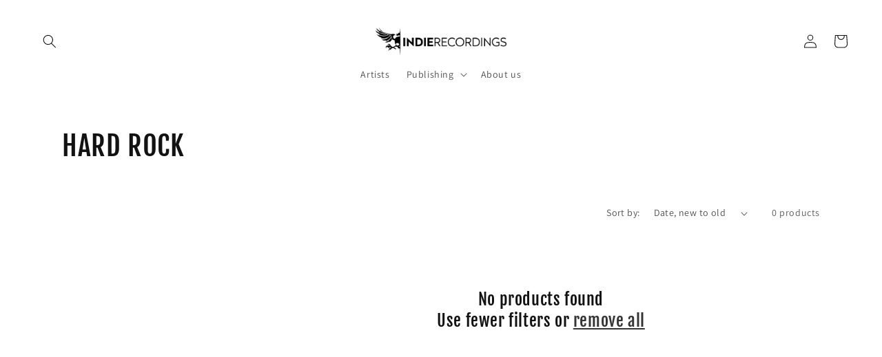

--- FILE ---
content_type: text/html; charset=utf-8
request_url: https://shop.indierecordings.no/collections/hard-rock?page=7
body_size: 54738
content:
<!doctype html>
<html class="no-js" lang="en">
  <head>
    <meta charset="utf-8">
    <meta http-equiv="X-UA-Compatible" content="IE=edge">
    <meta name="viewport" content="width=device-width,initial-scale=1">
    <meta name="theme-color" content="">
    <link rel="canonical" href="https://shop.indierecordings.no/collections/hard-rock?page=7">
    <link rel="preconnect" href="https://cdn.shopify.com" crossorigin><link rel="icon" type="image/png" href="//shop.indierecordings.no/cdn/shop/files/favicon.png?crop=center&height=32&v=1672819335&width=32"><link rel="preconnect" href="https://fonts.shopifycdn.com" crossorigin><title>
      HARD ROCK
 &ndash; Page 7 &ndash; Indie Recordings Shop</title>

    

    

<meta property="og:site_name" content="Indie Recordings Shop">
<meta property="og:url" content="https://shop.indierecordings.no/collections/hard-rock?page=7">
<meta property="og:title" content="HARD ROCK">
<meta property="og:type" content="website">
<meta property="og:description" content="Official webshop for the Norwegian label Indie Recordings"><meta property="og:image" content="http://shop.indierecordings.no/cdn/shop/collections/Summer_sabbath_Hard_Rock.jpg?v=1694526682">
  <meta property="og:image:secure_url" content="https://shop.indierecordings.no/cdn/shop/collections/Summer_sabbath_Hard_Rock.jpg?v=1694526682">
  <meta property="og:image:width" content="1000">
  <meta property="og:image:height" content="1000"><meta name="twitter:card" content="summary_large_image">
<meta name="twitter:title" content="HARD ROCK">
<meta name="twitter:description" content="Official webshop for the Norwegian label Indie Recordings">


    <script src="//shop.indierecordings.no/cdn/shop/t/19/assets/global.js?v=149496944046504657681668415875" defer="defer"></script>
    <script>window.performance && window.performance.mark && window.performance.mark('shopify.content_for_header.start');</script><meta name="google-site-verification" content="J420uiB3PDPaLZldF5O_ajLP8ABEdFgF-x6_mGiwPmE">
<meta id="shopify-digital-wallet" name="shopify-digital-wallet" content="/20911757/digital_wallets/dialog">
<meta name="shopify-checkout-api-token" content="4274b0182734090e0d955a416bb0c108">
<meta id="in-context-paypal-metadata" data-shop-id="20911757" data-venmo-supported="false" data-environment="production" data-locale="en_US" data-paypal-v4="true" data-currency="EUR">
<link rel="alternate" type="application/atom+xml" title="Feed" href="/collections/hard-rock.atom" />
<link rel="prev" href="/collections/hard-rock?page=6">
<link rel="alternate" type="application/json+oembed" href="https://shop.indierecordings.no/collections/hard-rock.oembed?page=7">
<script async="async" src="/checkouts/internal/preloads.js?locale=en-ES"></script>
<link rel="preconnect" href="https://shop.app" crossorigin="anonymous">
<script async="async" src="https://shop.app/checkouts/internal/preloads.js?locale=en-ES&shop_id=20911757" crossorigin="anonymous"></script>
<script id="apple-pay-shop-capabilities" type="application/json">{"shopId":20911757,"countryCode":"ES","currencyCode":"EUR","merchantCapabilities":["supports3DS"],"merchantId":"gid:\/\/shopify\/Shop\/20911757","merchantName":"Indie Recordings Shop","requiredBillingContactFields":["postalAddress","email","phone"],"requiredShippingContactFields":["postalAddress","email","phone"],"shippingType":"shipping","supportedNetworks":["visa","maestro","masterCard","amex"],"total":{"type":"pending","label":"Indie Recordings Shop","amount":"1.00"},"shopifyPaymentsEnabled":true,"supportsSubscriptions":true}</script>
<script id="shopify-features" type="application/json">{"accessToken":"4274b0182734090e0d955a416bb0c108","betas":["rich-media-storefront-analytics"],"domain":"shop.indierecordings.no","predictiveSearch":true,"shopId":20911757,"locale":"en"}</script>
<script>var Shopify = Shopify || {};
Shopify.shop = "indierecordings.myshopify.com";
Shopify.locale = "en";
Shopify.currency = {"active":"EUR","rate":"1.0"};
Shopify.country = "ES";
Shopify.theme = {"name":"Dawn","id":138155295031,"schema_name":"Dawn","schema_version":"7.0.1","theme_store_id":887,"role":"main"};
Shopify.theme.handle = "null";
Shopify.theme.style = {"id":null,"handle":null};
Shopify.cdnHost = "shop.indierecordings.no/cdn";
Shopify.routes = Shopify.routes || {};
Shopify.routes.root = "/";</script>
<script type="module">!function(o){(o.Shopify=o.Shopify||{}).modules=!0}(window);</script>
<script>!function(o){function n(){var o=[];function n(){o.push(Array.prototype.slice.apply(arguments))}return n.q=o,n}var t=o.Shopify=o.Shopify||{};t.loadFeatures=n(),t.autoloadFeatures=n()}(window);</script>
<script>
  window.ShopifyPay = window.ShopifyPay || {};
  window.ShopifyPay.apiHost = "shop.app\/pay";
  window.ShopifyPay.redirectState = null;
</script>
<script id="shop-js-analytics" type="application/json">{"pageType":"collection"}</script>
<script defer="defer" async type="module" src="//shop.indierecordings.no/cdn/shopifycloud/shop-js/modules/v2/client.init-shop-cart-sync_BT-GjEfc.en.esm.js"></script>
<script defer="defer" async type="module" src="//shop.indierecordings.no/cdn/shopifycloud/shop-js/modules/v2/chunk.common_D58fp_Oc.esm.js"></script>
<script defer="defer" async type="module" src="//shop.indierecordings.no/cdn/shopifycloud/shop-js/modules/v2/chunk.modal_xMitdFEc.esm.js"></script>
<script type="module">
  await import("//shop.indierecordings.no/cdn/shopifycloud/shop-js/modules/v2/client.init-shop-cart-sync_BT-GjEfc.en.esm.js");
await import("//shop.indierecordings.no/cdn/shopifycloud/shop-js/modules/v2/chunk.common_D58fp_Oc.esm.js");
await import("//shop.indierecordings.no/cdn/shopifycloud/shop-js/modules/v2/chunk.modal_xMitdFEc.esm.js");

  window.Shopify.SignInWithShop?.initShopCartSync?.({"fedCMEnabled":true,"windoidEnabled":true});

</script>
<script>
  window.Shopify = window.Shopify || {};
  if (!window.Shopify.featureAssets) window.Shopify.featureAssets = {};
  window.Shopify.featureAssets['shop-js'] = {"shop-cart-sync":["modules/v2/client.shop-cart-sync_DZOKe7Ll.en.esm.js","modules/v2/chunk.common_D58fp_Oc.esm.js","modules/v2/chunk.modal_xMitdFEc.esm.js"],"init-fed-cm":["modules/v2/client.init-fed-cm_B6oLuCjv.en.esm.js","modules/v2/chunk.common_D58fp_Oc.esm.js","modules/v2/chunk.modal_xMitdFEc.esm.js"],"shop-cash-offers":["modules/v2/client.shop-cash-offers_D2sdYoxE.en.esm.js","modules/v2/chunk.common_D58fp_Oc.esm.js","modules/v2/chunk.modal_xMitdFEc.esm.js"],"shop-login-button":["modules/v2/client.shop-login-button_QeVjl5Y3.en.esm.js","modules/v2/chunk.common_D58fp_Oc.esm.js","modules/v2/chunk.modal_xMitdFEc.esm.js"],"pay-button":["modules/v2/client.pay-button_DXTOsIq6.en.esm.js","modules/v2/chunk.common_D58fp_Oc.esm.js","modules/v2/chunk.modal_xMitdFEc.esm.js"],"shop-button":["modules/v2/client.shop-button_DQZHx9pm.en.esm.js","modules/v2/chunk.common_D58fp_Oc.esm.js","modules/v2/chunk.modal_xMitdFEc.esm.js"],"avatar":["modules/v2/client.avatar_BTnouDA3.en.esm.js"],"init-windoid":["modules/v2/client.init-windoid_CR1B-cfM.en.esm.js","modules/v2/chunk.common_D58fp_Oc.esm.js","modules/v2/chunk.modal_xMitdFEc.esm.js"],"init-shop-for-new-customer-accounts":["modules/v2/client.init-shop-for-new-customer-accounts_C_vY_xzh.en.esm.js","modules/v2/client.shop-login-button_QeVjl5Y3.en.esm.js","modules/v2/chunk.common_D58fp_Oc.esm.js","modules/v2/chunk.modal_xMitdFEc.esm.js"],"init-shop-email-lookup-coordinator":["modules/v2/client.init-shop-email-lookup-coordinator_BI7n9ZSv.en.esm.js","modules/v2/chunk.common_D58fp_Oc.esm.js","modules/v2/chunk.modal_xMitdFEc.esm.js"],"init-shop-cart-sync":["modules/v2/client.init-shop-cart-sync_BT-GjEfc.en.esm.js","modules/v2/chunk.common_D58fp_Oc.esm.js","modules/v2/chunk.modal_xMitdFEc.esm.js"],"shop-toast-manager":["modules/v2/client.shop-toast-manager_DiYdP3xc.en.esm.js","modules/v2/chunk.common_D58fp_Oc.esm.js","modules/v2/chunk.modal_xMitdFEc.esm.js"],"init-customer-accounts":["modules/v2/client.init-customer-accounts_D9ZNqS-Q.en.esm.js","modules/v2/client.shop-login-button_QeVjl5Y3.en.esm.js","modules/v2/chunk.common_D58fp_Oc.esm.js","modules/v2/chunk.modal_xMitdFEc.esm.js"],"init-customer-accounts-sign-up":["modules/v2/client.init-customer-accounts-sign-up_iGw4briv.en.esm.js","modules/v2/client.shop-login-button_QeVjl5Y3.en.esm.js","modules/v2/chunk.common_D58fp_Oc.esm.js","modules/v2/chunk.modal_xMitdFEc.esm.js"],"shop-follow-button":["modules/v2/client.shop-follow-button_CqMgW2wH.en.esm.js","modules/v2/chunk.common_D58fp_Oc.esm.js","modules/v2/chunk.modal_xMitdFEc.esm.js"],"checkout-modal":["modules/v2/client.checkout-modal_xHeaAweL.en.esm.js","modules/v2/chunk.common_D58fp_Oc.esm.js","modules/v2/chunk.modal_xMitdFEc.esm.js"],"shop-login":["modules/v2/client.shop-login_D91U-Q7h.en.esm.js","modules/v2/chunk.common_D58fp_Oc.esm.js","modules/v2/chunk.modal_xMitdFEc.esm.js"],"lead-capture":["modules/v2/client.lead-capture_BJmE1dJe.en.esm.js","modules/v2/chunk.common_D58fp_Oc.esm.js","modules/v2/chunk.modal_xMitdFEc.esm.js"],"payment-terms":["modules/v2/client.payment-terms_Ci9AEqFq.en.esm.js","modules/v2/chunk.common_D58fp_Oc.esm.js","modules/v2/chunk.modal_xMitdFEc.esm.js"]};
</script>
<script>(function() {
  var isLoaded = false;
  function asyncLoad() {
    if (isLoaded) return;
    isLoaded = true;
    var urls = ["https:\/\/chimpstatic.com\/mcjs-connected\/js\/users\/3e43508ac796303376fe92ded\/7ae28464d70cbb4ba79a2ae52.js?shop=indierecordings.myshopify.com","\/\/www.powr.io\/powr.js?powr-token=indierecordings.myshopify.com\u0026external-type=shopify\u0026shop=indierecordings.myshopify.com","https:\/\/formbuilder.hulkapps.com\/skeletopapp.js?shop=indierecordings.myshopify.com","https:\/\/static.mailerlite.com\/data\/a\/2710\/2710402\/universal_c6c8j3r3s1_load.js?shop=indierecordings.myshopify.com","https:\/\/a.mailmunch.co\/widgets\/site-486526-026504557a66895d232e51f66c9d1e02c2c0c5f3.js?shop=indierecordings.myshopify.com","https:\/\/ecommerce-editor-connector.live.gelato.tech\/ecommerce-editor\/v1\/shopify.esm.js?c=517927ef-294d-4afd-8353-3ecbcdbd26fb\u0026s=dffcac68-38b1-4dd0-b076-993f7682b427\u0026shop=indierecordings.myshopify.com"];
    for (var i = 0; i < urls.length; i++) {
      var s = document.createElement('script');
      s.type = 'text/javascript';
      s.async = true;
      s.src = urls[i];
      var x = document.getElementsByTagName('script')[0];
      x.parentNode.insertBefore(s, x);
    }
  };
  if(window.attachEvent) {
    window.attachEvent('onload', asyncLoad);
  } else {
    window.addEventListener('load', asyncLoad, false);
  }
})();</script>
<script id="__st">var __st={"a":20911757,"offset":3600,"reqid":"63623602-0648-4086-9b3e-2493c9ad1683-1769164622","pageurl":"shop.indierecordings.no\/collections\/hard-rock?page=7","u":"05d13f8f434a","p":"collection","rtyp":"collection","rid":43382013999};</script>
<script>window.ShopifyPaypalV4VisibilityTracking = true;</script>
<script id="captcha-bootstrap">!function(){'use strict';const t='contact',e='account',n='new_comment',o=[[t,t],['blogs',n],['comments',n],[t,'customer']],c=[[e,'customer_login'],[e,'guest_login'],[e,'recover_customer_password'],[e,'create_customer']],r=t=>t.map((([t,e])=>`form[action*='/${t}']:not([data-nocaptcha='true']) input[name='form_type'][value='${e}']`)).join(','),a=t=>()=>t?[...document.querySelectorAll(t)].map((t=>t.form)):[];function s(){const t=[...o],e=r(t);return a(e)}const i='password',u='form_key',d=['recaptcha-v3-token','g-recaptcha-response','h-captcha-response',i],f=()=>{try{return window.sessionStorage}catch{return}},m='__shopify_v',_=t=>t.elements[u];function p(t,e,n=!1){try{const o=window.sessionStorage,c=JSON.parse(o.getItem(e)),{data:r}=function(t){const{data:e,action:n}=t;return t[m]||n?{data:e,action:n}:{data:t,action:n}}(c);for(const[e,n]of Object.entries(r))t.elements[e]&&(t.elements[e].value=n);n&&o.removeItem(e)}catch(o){console.error('form repopulation failed',{error:o})}}const l='form_type',E='cptcha';function T(t){t.dataset[E]=!0}const w=window,h=w.document,L='Shopify',v='ce_forms',y='captcha';let A=!1;((t,e)=>{const n=(g='f06e6c50-85a8-45c8-87d0-21a2b65856fe',I='https://cdn.shopify.com/shopifycloud/storefront-forms-hcaptcha/ce_storefront_forms_captcha_hcaptcha.v1.5.2.iife.js',D={infoText:'Protected by hCaptcha',privacyText:'Privacy',termsText:'Terms'},(t,e,n)=>{const o=w[L][v],c=o.bindForm;if(c)return c(t,g,e,D).then(n);var r;o.q.push([[t,g,e,D],n]),r=I,A||(h.body.append(Object.assign(h.createElement('script'),{id:'captcha-provider',async:!0,src:r})),A=!0)});var g,I,D;w[L]=w[L]||{},w[L][v]=w[L][v]||{},w[L][v].q=[],w[L][y]=w[L][y]||{},w[L][y].protect=function(t,e){n(t,void 0,e),T(t)},Object.freeze(w[L][y]),function(t,e,n,w,h,L){const[v,y,A,g]=function(t,e,n){const i=e?o:[],u=t?c:[],d=[...i,...u],f=r(d),m=r(i),_=r(d.filter((([t,e])=>n.includes(e))));return[a(f),a(m),a(_),s()]}(w,h,L),I=t=>{const e=t.target;return e instanceof HTMLFormElement?e:e&&e.form},D=t=>v().includes(t);t.addEventListener('submit',(t=>{const e=I(t);if(!e)return;const n=D(e)&&!e.dataset.hcaptchaBound&&!e.dataset.recaptchaBound,o=_(e),c=g().includes(e)&&(!o||!o.value);(n||c)&&t.preventDefault(),c&&!n&&(function(t){try{if(!f())return;!function(t){const e=f();if(!e)return;const n=_(t);if(!n)return;const o=n.value;o&&e.removeItem(o)}(t);const e=Array.from(Array(32),(()=>Math.random().toString(36)[2])).join('');!function(t,e){_(t)||t.append(Object.assign(document.createElement('input'),{type:'hidden',name:u})),t.elements[u].value=e}(t,e),function(t,e){const n=f();if(!n)return;const o=[...t.querySelectorAll(`input[type='${i}']`)].map((({name:t})=>t)),c=[...d,...o],r={};for(const[a,s]of new FormData(t).entries())c.includes(a)||(r[a]=s);n.setItem(e,JSON.stringify({[m]:1,action:t.action,data:r}))}(t,e)}catch(e){console.error('failed to persist form',e)}}(e),e.submit())}));const S=(t,e)=>{t&&!t.dataset[E]&&(n(t,e.some((e=>e===t))),T(t))};for(const o of['focusin','change'])t.addEventListener(o,(t=>{const e=I(t);D(e)&&S(e,y())}));const B=e.get('form_key'),M=e.get(l),P=B&&M;t.addEventListener('DOMContentLoaded',(()=>{const t=y();if(P)for(const e of t)e.elements[l].value===M&&p(e,B);[...new Set([...A(),...v().filter((t=>'true'===t.dataset.shopifyCaptcha))])].forEach((e=>S(e,t)))}))}(h,new URLSearchParams(w.location.search),n,t,e,['guest_login'])})(!0,!0)}();</script>
<script integrity="sha256-4kQ18oKyAcykRKYeNunJcIwy7WH5gtpwJnB7kiuLZ1E=" data-source-attribution="shopify.loadfeatures" defer="defer" src="//shop.indierecordings.no/cdn/shopifycloud/storefront/assets/storefront/load_feature-a0a9edcb.js" crossorigin="anonymous"></script>
<script crossorigin="anonymous" defer="defer" src="//shop.indierecordings.no/cdn/shopifycloud/storefront/assets/shopify_pay/storefront-65b4c6d7.js?v=20250812"></script>
<script data-source-attribution="shopify.dynamic_checkout.dynamic.init">var Shopify=Shopify||{};Shopify.PaymentButton=Shopify.PaymentButton||{isStorefrontPortableWallets:!0,init:function(){window.Shopify.PaymentButton.init=function(){};var t=document.createElement("script");t.src="https://shop.indierecordings.no/cdn/shopifycloud/portable-wallets/latest/portable-wallets.en.js",t.type="module",document.head.appendChild(t)}};
</script>
<script data-source-attribution="shopify.dynamic_checkout.buyer_consent">
  function portableWalletsHideBuyerConsent(e){var t=document.getElementById("shopify-buyer-consent"),n=document.getElementById("shopify-subscription-policy-button");t&&n&&(t.classList.add("hidden"),t.setAttribute("aria-hidden","true"),n.removeEventListener("click",e))}function portableWalletsShowBuyerConsent(e){var t=document.getElementById("shopify-buyer-consent"),n=document.getElementById("shopify-subscription-policy-button");t&&n&&(t.classList.remove("hidden"),t.removeAttribute("aria-hidden"),n.addEventListener("click",e))}window.Shopify?.PaymentButton&&(window.Shopify.PaymentButton.hideBuyerConsent=portableWalletsHideBuyerConsent,window.Shopify.PaymentButton.showBuyerConsent=portableWalletsShowBuyerConsent);
</script>
<script data-source-attribution="shopify.dynamic_checkout.cart.bootstrap">document.addEventListener("DOMContentLoaded",(function(){function t(){return document.querySelector("shopify-accelerated-checkout-cart, shopify-accelerated-checkout")}if(t())Shopify.PaymentButton.init();else{new MutationObserver((function(e,n){t()&&(Shopify.PaymentButton.init(),n.disconnect())})).observe(document.body,{childList:!0,subtree:!0})}}));
</script>
<link id="shopify-accelerated-checkout-styles" rel="stylesheet" media="screen" href="https://shop.indierecordings.no/cdn/shopifycloud/portable-wallets/latest/accelerated-checkout-backwards-compat.css" crossorigin="anonymous">
<style id="shopify-accelerated-checkout-cart">
        #shopify-buyer-consent {
  margin-top: 1em;
  display: inline-block;
  width: 100%;
}

#shopify-buyer-consent.hidden {
  display: none;
}

#shopify-subscription-policy-button {
  background: none;
  border: none;
  padding: 0;
  text-decoration: underline;
  font-size: inherit;
  cursor: pointer;
}

#shopify-subscription-policy-button::before {
  box-shadow: none;
}

      </style>
<script id="sections-script" data-sections="header,footer" defer="defer" src="//shop.indierecordings.no/cdn/shop/t/19/compiled_assets/scripts.js?v=3013"></script>
<script>window.performance && window.performance.mark && window.performance.mark('shopify.content_for_header.end');</script>


    <style data-shopify>
      @font-face {
  font-family: Assistant;
  font-weight: 400;
  font-style: normal;
  font-display: swap;
  src: url("//shop.indierecordings.no/cdn/fonts/assistant/assistant_n4.9120912a469cad1cc292572851508ca49d12e768.woff2") format("woff2"),
       url("//shop.indierecordings.no/cdn/fonts/assistant/assistant_n4.6e9875ce64e0fefcd3f4446b7ec9036b3ddd2985.woff") format("woff");
}

      @font-face {
  font-family: Assistant;
  font-weight: 700;
  font-style: normal;
  font-display: swap;
  src: url("//shop.indierecordings.no/cdn/fonts/assistant/assistant_n7.bf44452348ec8b8efa3aa3068825305886b1c83c.woff2") format("woff2"),
       url("//shop.indierecordings.no/cdn/fonts/assistant/assistant_n7.0c887fee83f6b3bda822f1150b912c72da0f7b64.woff") format("woff");
}

      
      
      @font-face {
  font-family: "Fjalla One";
  font-weight: 400;
  font-style: normal;
  font-display: swap;
  src: url("//shop.indierecordings.no/cdn/fonts/fjalla_one/fjallaone_n4.262edaf1abaf5ed669f7ecd26fc3e24707a0ad85.woff2") format("woff2"),
       url("//shop.indierecordings.no/cdn/fonts/fjalla_one/fjallaone_n4.f67f40342efd2b34cae019d50b4b5c4da6fc5da7.woff") format("woff");
}


      :root {
        --font-body-family: Assistant, sans-serif;
        --font-body-style: normal;
        --font-body-weight: 400;
        --font-body-weight-bold: 700;

        --font-heading-family: "Fjalla One", sans-serif;
        --font-heading-style: normal;
        --font-heading-weight: 400;

        --font-body-scale: 1.0;
        --font-heading-scale: 1.0;

        --color-base-text: 18, 18, 18;
        --color-shadow: 18, 18, 18;
        --color-base-background-1: 255, 255, 255;
        --color-base-background-2: 243, 243, 243;
        --color-base-solid-button-labels: 255, 255, 255;
        --color-base-outline-button-labels: 18, 18, 18;
        --color-base-accent-1: 18, 18, 18;
        --color-base-accent-2: 51, 79, 180;
        --payment-terms-background-color: #ffffff;

        --gradient-base-background-1: #ffffff;
        --gradient-base-background-2: #f3f3f3;
        --gradient-base-accent-1: #121212;
        --gradient-base-accent-2: #334fb4;

        --media-padding: px;
        --media-border-opacity: 0.05;
        --media-border-width: 1px;
        --media-radius: 0px;
        --media-shadow-opacity: 0.0;
        --media-shadow-horizontal-offset: 0px;
        --media-shadow-vertical-offset: -2px;
        --media-shadow-blur-radius: 5px;
        --media-shadow-visible: 0;

        --page-width: 120rem;
        --page-width-margin: 0rem;

        --product-card-image-padding: 0.0rem;
        --product-card-corner-radius: 0.0rem;
        --product-card-text-alignment: left;
        --product-card-border-width: 0.0rem;
        --product-card-border-opacity: 0.1;
        --product-card-shadow-opacity: 0.0;
        --product-card-shadow-visible: 0;
        --product-card-shadow-horizontal-offset: 0.0rem;
        --product-card-shadow-vertical-offset: 0.4rem;
        --product-card-shadow-blur-radius: 0.5rem;

        --collection-card-image-padding: 0.0rem;
        --collection-card-corner-radius: 0.0rem;
        --collection-card-text-alignment: left;
        --collection-card-border-width: 0.0rem;
        --collection-card-border-opacity: 0.1;
        --collection-card-shadow-opacity: 0.0;
        --collection-card-shadow-visible: 0;
        --collection-card-shadow-horizontal-offset: 0.0rem;
        --collection-card-shadow-vertical-offset: 0.4rem;
        --collection-card-shadow-blur-radius: 0.5rem;

        --blog-card-image-padding: 0.0rem;
        --blog-card-corner-radius: 0.0rem;
        --blog-card-text-alignment: left;
        --blog-card-border-width: 0.0rem;
        --blog-card-border-opacity: 0.1;
        --blog-card-shadow-opacity: 0.0;
        --blog-card-shadow-visible: 0;
        --blog-card-shadow-horizontal-offset: 0.0rem;
        --blog-card-shadow-vertical-offset: 0.4rem;
        --blog-card-shadow-blur-radius: 0.5rem;

        --badge-corner-radius: 4.0rem;

        --popup-border-width: 1px;
        --popup-border-opacity: 0.1;
        --popup-corner-radius: 0px;
        --popup-shadow-opacity: 0.0;
        --popup-shadow-horizontal-offset: 0px;
        --popup-shadow-vertical-offset: 4px;
        --popup-shadow-blur-radius: 5px;

        --drawer-border-width: 1px;
        --drawer-border-opacity: 0.1;
        --drawer-shadow-opacity: 0.0;
        --drawer-shadow-horizontal-offset: 0px;
        --drawer-shadow-vertical-offset: 4px;
        --drawer-shadow-blur-radius: 5px;

        --spacing-sections-desktop: 0px;
        --spacing-sections-mobile: 0px;

        --grid-desktop-vertical-spacing: 8px;
        --grid-desktop-horizontal-spacing: 8px;
        --grid-mobile-vertical-spacing: 4px;
        --grid-mobile-horizontal-spacing: 4px;

        --text-boxes-border-opacity: 0.1;
        --text-boxes-border-width: 0px;
        --text-boxes-radius: 0px;
        --text-boxes-shadow-opacity: 0.0;
        --text-boxes-shadow-visible: 0;
        --text-boxes-shadow-horizontal-offset: 0px;
        --text-boxes-shadow-vertical-offset: 4px;
        --text-boxes-shadow-blur-radius: 5px;

        --buttons-radius: 0px;
        --buttons-radius-outset: 0px;
        --buttons-border-width: 1px;
        --buttons-border-opacity: 1.0;
        --buttons-shadow-opacity: 0.0;
        --buttons-shadow-visible: 0;
        --buttons-shadow-horizontal-offset: 0px;
        --buttons-shadow-vertical-offset: 4px;
        --buttons-shadow-blur-radius: 5px;
        --buttons-border-offset: 0px;

        --inputs-radius: 0px;
        --inputs-border-width: 1px;
        --inputs-border-opacity: 0.55;
        --inputs-shadow-opacity: 0.0;
        --inputs-shadow-horizontal-offset: 0px;
        --inputs-margin-offset: 0px;
        --inputs-shadow-vertical-offset: 4px;
        --inputs-shadow-blur-radius: 5px;
        --inputs-radius-outset: 0px;

        --variant-pills-radius: 40px;
        --variant-pills-border-width: 1px;
        --variant-pills-border-opacity: 0.55;
        --variant-pills-shadow-opacity: 0.0;
        --variant-pills-shadow-horizontal-offset: 0px;
        --variant-pills-shadow-vertical-offset: 4px;
        --variant-pills-shadow-blur-radius: 5px;
      }

      *,
      *::before,
      *::after {
        box-sizing: inherit;
      }

      html {
        box-sizing: border-box;
        font-size: calc(var(--font-body-scale) * 62.5%);
        height: 100%;
      }

      body {
        display: grid;
        grid-template-rows: auto auto 1fr auto;
        grid-template-columns: 100%;
        min-height: 100%;
        margin: 0;
        font-size: 1.5rem;
        letter-spacing: 0.06rem;
        line-height: calc(1 + 0.8 / var(--font-body-scale));
        font-family: var(--font-body-family);
        font-style: var(--font-body-style);
        font-weight: var(--font-body-weight);
      }

      @media screen and (min-width: 750px) {
        body {
          font-size: 1.6rem;
        }
      }
    </style>

    <link href="//shop.indierecordings.no/cdn/shop/t/19/assets/base.css?v=169123224842968425911673275642" rel="stylesheet" type="text/css" media="all" />
<link rel="preload" as="font" href="//shop.indierecordings.no/cdn/fonts/assistant/assistant_n4.9120912a469cad1cc292572851508ca49d12e768.woff2" type="font/woff2" crossorigin><link rel="preload" as="font" href="//shop.indierecordings.no/cdn/fonts/fjalla_one/fjallaone_n4.262edaf1abaf5ed669f7ecd26fc3e24707a0ad85.woff2" type="font/woff2" crossorigin><link rel="stylesheet" href="//shop.indierecordings.no/cdn/shop/t/19/assets/component-predictive-search.css?v=83512081251802922551668415874" media="print" onload="this.media='all'"><script>document.documentElement.className = document.documentElement.className.replace('no-js', 'js');
    if (Shopify.designMode) {
      document.documentElement.classList.add('shopify-design-mode');
    }
    </script>
  <!-- BEGIN app block: shopify://apps/ymq-b2b-wholesale-solution/blocks/app-embed/ef8663e7-9d07-4952-bb17-2e62f084164e --><style id="ymq-b2b-checkout-button-protect">
    [name="checkout"],[name="chekout"], a[href^="/checkout"], a[href="/account/login"].cart__submit, button[type="submit"].btn-order, a.btn.cart__checkout, a.cart__submit, .wc-proceed-to-checkout button, #cart_form .buttons .btn-primary, .ymq-checkout-button{
        pointer-events: none;
    }
</style>
<script>
    function ymq_ready(fn){
        if(document.addEventListener){
            document.addEventListener('DOMContentLoaded',function(){
                document.removeEventListener('DOMContentLoaded',arguments.callee,false);
                fn();
            },false);
        }else if(document.attachEvent){
            document.attachEvent('onreadystatechange',function(){
                if(document.readyState=='complete'){
                    document.detachEvent('onreadystatechange',arguments.callee);
                    fn();
                }
            });
        }
    }
    ymq_ready(() => {
        setTimeout(function() {
            var ymq_checkout_button_protect = document.getElementById("ymq-b2b-checkout-button-protect");
            ymq_checkout_button_protect.remove();
        }, 100);
    })
</script> 
 
 

<style class="ymq-b2b-hidden-price-style">
    .ymq-b2b-price-hidden{
        visibility: hidden!important;
    }
</style>

<script>
    window.ymq_b2b = window.ymq_b2b || {
        token: `01613289b1a803d2ffa9584eeaff2395c25cdb717897cf913411be2fa61c089e`,
        timestamp: `1769164623`,
        shop: {
            id: `20911757`,
            domain: `indierecordings.myshopify.com`,
            taxes_included: true,
        },
        admin: false,
        cart: {"note":null,"attributes":{},"original_total_price":0,"total_price":0,"total_discount":0,"total_weight":0.0,"item_count":0,"items":[],"requires_shipping":false,"currency":"EUR","items_subtotal_price":0,"cart_level_discount_applications":[],"checkout_charge_amount":0},
        product: null,
        page: `collection`,
        country: {
            iso_code: `ES`,
            currency: `EUR`,
            name: `Spain`,
            language: `en`
        },
        discount_limit: {dc: {},sr: {}},
        all_country_option_tags: `<option value="Germany" data-provinces="[]">Germany</option>
<option value="Norway" data-provinces="[]">Norway</option>
<option value="United States" data-provinces="[[&quot;Alabama&quot;,&quot;Alabama&quot;],[&quot;Alaska&quot;,&quot;Alaska&quot;],[&quot;American Samoa&quot;,&quot;American Samoa&quot;],[&quot;Arizona&quot;,&quot;Arizona&quot;],[&quot;Arkansas&quot;,&quot;Arkansas&quot;],[&quot;Armed Forces Americas&quot;,&quot;Armed Forces Americas&quot;],[&quot;Armed Forces Europe&quot;,&quot;Armed Forces Europe&quot;],[&quot;Armed Forces Pacific&quot;,&quot;Armed Forces Pacific&quot;],[&quot;California&quot;,&quot;California&quot;],[&quot;Colorado&quot;,&quot;Colorado&quot;],[&quot;Connecticut&quot;,&quot;Connecticut&quot;],[&quot;Delaware&quot;,&quot;Delaware&quot;],[&quot;District of Columbia&quot;,&quot;Washington DC&quot;],[&quot;Federated States of Micronesia&quot;,&quot;Micronesia&quot;],[&quot;Florida&quot;,&quot;Florida&quot;],[&quot;Georgia&quot;,&quot;Georgia&quot;],[&quot;Guam&quot;,&quot;Guam&quot;],[&quot;Hawaii&quot;,&quot;Hawaii&quot;],[&quot;Idaho&quot;,&quot;Idaho&quot;],[&quot;Illinois&quot;,&quot;Illinois&quot;],[&quot;Indiana&quot;,&quot;Indiana&quot;],[&quot;Iowa&quot;,&quot;Iowa&quot;],[&quot;Kansas&quot;,&quot;Kansas&quot;],[&quot;Kentucky&quot;,&quot;Kentucky&quot;],[&quot;Louisiana&quot;,&quot;Louisiana&quot;],[&quot;Maine&quot;,&quot;Maine&quot;],[&quot;Marshall Islands&quot;,&quot;Marshall Islands&quot;],[&quot;Maryland&quot;,&quot;Maryland&quot;],[&quot;Massachusetts&quot;,&quot;Massachusetts&quot;],[&quot;Michigan&quot;,&quot;Michigan&quot;],[&quot;Minnesota&quot;,&quot;Minnesota&quot;],[&quot;Mississippi&quot;,&quot;Mississippi&quot;],[&quot;Missouri&quot;,&quot;Missouri&quot;],[&quot;Montana&quot;,&quot;Montana&quot;],[&quot;Nebraska&quot;,&quot;Nebraska&quot;],[&quot;Nevada&quot;,&quot;Nevada&quot;],[&quot;New Hampshire&quot;,&quot;New Hampshire&quot;],[&quot;New Jersey&quot;,&quot;New Jersey&quot;],[&quot;New Mexico&quot;,&quot;New Mexico&quot;],[&quot;New York&quot;,&quot;New York&quot;],[&quot;North Carolina&quot;,&quot;North Carolina&quot;],[&quot;North Dakota&quot;,&quot;North Dakota&quot;],[&quot;Northern Mariana Islands&quot;,&quot;Northern Mariana Islands&quot;],[&quot;Ohio&quot;,&quot;Ohio&quot;],[&quot;Oklahoma&quot;,&quot;Oklahoma&quot;],[&quot;Oregon&quot;,&quot;Oregon&quot;],[&quot;Palau&quot;,&quot;Palau&quot;],[&quot;Pennsylvania&quot;,&quot;Pennsylvania&quot;],[&quot;Puerto Rico&quot;,&quot;Puerto Rico&quot;],[&quot;Rhode Island&quot;,&quot;Rhode Island&quot;],[&quot;South Carolina&quot;,&quot;South Carolina&quot;],[&quot;South Dakota&quot;,&quot;South Dakota&quot;],[&quot;Tennessee&quot;,&quot;Tennessee&quot;],[&quot;Texas&quot;,&quot;Texas&quot;],[&quot;Utah&quot;,&quot;Utah&quot;],[&quot;Vermont&quot;,&quot;Vermont&quot;],[&quot;Virgin Islands&quot;,&quot;U.S. Virgin Islands&quot;],[&quot;Virginia&quot;,&quot;Virginia&quot;],[&quot;Washington&quot;,&quot;Washington&quot;],[&quot;West Virginia&quot;,&quot;West Virginia&quot;],[&quot;Wisconsin&quot;,&quot;Wisconsin&quot;],[&quot;Wyoming&quot;,&quot;Wyoming&quot;]]">United States</option>
<option value="United Kingdom" data-provinces="[[&quot;British Forces&quot;,&quot;British Forces&quot;],[&quot;England&quot;,&quot;England&quot;],[&quot;Northern Ireland&quot;,&quot;Northern Ireland&quot;],[&quot;Scotland&quot;,&quot;Scotland&quot;],[&quot;Wales&quot;,&quot;Wales&quot;]]">United Kingdom</option>
<option value="---" data-provinces="[]">---</option>
<option value="Afghanistan" data-provinces="[]">Afghanistan</option>
<option value="Aland Islands" data-provinces="[]">Åland Islands</option>
<option value="Albania" data-provinces="[]">Albania</option>
<option value="Algeria" data-provinces="[]">Algeria</option>
<option value="Andorra" data-provinces="[]">Andorra</option>
<option value="Angola" data-provinces="[]">Angola</option>
<option value="Anguilla" data-provinces="[]">Anguilla</option>
<option value="Antigua And Barbuda" data-provinces="[]">Antigua & Barbuda</option>
<option value="Argentina" data-provinces="[[&quot;Buenos Aires&quot;,&quot;Buenos Aires Province&quot;],[&quot;Catamarca&quot;,&quot;Catamarca&quot;],[&quot;Chaco&quot;,&quot;Chaco&quot;],[&quot;Chubut&quot;,&quot;Chubut&quot;],[&quot;Ciudad Autónoma de Buenos Aires&quot;,&quot;Buenos Aires (Autonomous City)&quot;],[&quot;Corrientes&quot;,&quot;Corrientes&quot;],[&quot;Córdoba&quot;,&quot;Córdoba&quot;],[&quot;Entre Ríos&quot;,&quot;Entre Ríos&quot;],[&quot;Formosa&quot;,&quot;Formosa&quot;],[&quot;Jujuy&quot;,&quot;Jujuy&quot;],[&quot;La Pampa&quot;,&quot;La Pampa&quot;],[&quot;La Rioja&quot;,&quot;La Rioja&quot;],[&quot;Mendoza&quot;,&quot;Mendoza&quot;],[&quot;Misiones&quot;,&quot;Misiones&quot;],[&quot;Neuquén&quot;,&quot;Neuquén&quot;],[&quot;Río Negro&quot;,&quot;Río Negro&quot;],[&quot;Salta&quot;,&quot;Salta&quot;],[&quot;San Juan&quot;,&quot;San Juan&quot;],[&quot;San Luis&quot;,&quot;San Luis&quot;],[&quot;Santa Cruz&quot;,&quot;Santa Cruz&quot;],[&quot;Santa Fe&quot;,&quot;Santa Fe&quot;],[&quot;Santiago Del Estero&quot;,&quot;Santiago del Estero&quot;],[&quot;Tierra Del Fuego&quot;,&quot;Tierra del Fuego&quot;],[&quot;Tucumán&quot;,&quot;Tucumán&quot;]]">Argentina</option>
<option value="Armenia" data-provinces="[]">Armenia</option>
<option value="Aruba" data-provinces="[]">Aruba</option>
<option value="Ascension Island" data-provinces="[]">Ascension Island</option>
<option value="Australia" data-provinces="[[&quot;Australian Capital Territory&quot;,&quot;Australian Capital Territory&quot;],[&quot;New South Wales&quot;,&quot;New South Wales&quot;],[&quot;Northern Territory&quot;,&quot;Northern Territory&quot;],[&quot;Queensland&quot;,&quot;Queensland&quot;],[&quot;South Australia&quot;,&quot;South Australia&quot;],[&quot;Tasmania&quot;,&quot;Tasmania&quot;],[&quot;Victoria&quot;,&quot;Victoria&quot;],[&quot;Western Australia&quot;,&quot;Western Australia&quot;]]">Australia</option>
<option value="Austria" data-provinces="[]">Austria</option>
<option value="Azerbaijan" data-provinces="[]">Azerbaijan</option>
<option value="Bahamas" data-provinces="[]">Bahamas</option>
<option value="Bahrain" data-provinces="[]">Bahrain</option>
<option value="Bangladesh" data-provinces="[]">Bangladesh</option>
<option value="Barbados" data-provinces="[]">Barbados</option>
<option value="Belarus" data-provinces="[]">Belarus</option>
<option value="Belgium" data-provinces="[]">Belgium</option>
<option value="Belize" data-provinces="[]">Belize</option>
<option value="Benin" data-provinces="[]">Benin</option>
<option value="Bermuda" data-provinces="[]">Bermuda</option>
<option value="Bhutan" data-provinces="[]">Bhutan</option>
<option value="Bolivia" data-provinces="[]">Bolivia</option>
<option value="Bosnia And Herzegovina" data-provinces="[]">Bosnia & Herzegovina</option>
<option value="Botswana" data-provinces="[]">Botswana</option>
<option value="Brazil" data-provinces="[[&quot;Acre&quot;,&quot;Acre&quot;],[&quot;Alagoas&quot;,&quot;Alagoas&quot;],[&quot;Amapá&quot;,&quot;Amapá&quot;],[&quot;Amazonas&quot;,&quot;Amazonas&quot;],[&quot;Bahia&quot;,&quot;Bahia&quot;],[&quot;Ceará&quot;,&quot;Ceará&quot;],[&quot;Distrito Federal&quot;,&quot;Federal District&quot;],[&quot;Espírito Santo&quot;,&quot;Espírito Santo&quot;],[&quot;Goiás&quot;,&quot;Goiás&quot;],[&quot;Maranhão&quot;,&quot;Maranhão&quot;],[&quot;Mato Grosso&quot;,&quot;Mato Grosso&quot;],[&quot;Mato Grosso do Sul&quot;,&quot;Mato Grosso do Sul&quot;],[&quot;Minas Gerais&quot;,&quot;Minas Gerais&quot;],[&quot;Paraná&quot;,&quot;Paraná&quot;],[&quot;Paraíba&quot;,&quot;Paraíba&quot;],[&quot;Pará&quot;,&quot;Pará&quot;],[&quot;Pernambuco&quot;,&quot;Pernambuco&quot;],[&quot;Piauí&quot;,&quot;Piauí&quot;],[&quot;Rio Grande do Norte&quot;,&quot;Rio Grande do Norte&quot;],[&quot;Rio Grande do Sul&quot;,&quot;Rio Grande do Sul&quot;],[&quot;Rio de Janeiro&quot;,&quot;Rio de Janeiro&quot;],[&quot;Rondônia&quot;,&quot;Rondônia&quot;],[&quot;Roraima&quot;,&quot;Roraima&quot;],[&quot;Santa Catarina&quot;,&quot;Santa Catarina&quot;],[&quot;Sergipe&quot;,&quot;Sergipe&quot;],[&quot;São Paulo&quot;,&quot;São Paulo&quot;],[&quot;Tocantins&quot;,&quot;Tocantins&quot;]]">Brazil</option>
<option value="British Indian Ocean Territory" data-provinces="[]">British Indian Ocean Territory</option>
<option value="Virgin Islands, British" data-provinces="[]">British Virgin Islands</option>
<option value="Brunei" data-provinces="[]">Brunei</option>
<option value="Bulgaria" data-provinces="[]">Bulgaria</option>
<option value="Burkina Faso" data-provinces="[]">Burkina Faso</option>
<option value="Burundi" data-provinces="[]">Burundi</option>
<option value="Cambodia" data-provinces="[]">Cambodia</option>
<option value="Republic of Cameroon" data-provinces="[]">Cameroon</option>
<option value="Canada" data-provinces="[[&quot;Alberta&quot;,&quot;Alberta&quot;],[&quot;British Columbia&quot;,&quot;British Columbia&quot;],[&quot;Manitoba&quot;,&quot;Manitoba&quot;],[&quot;New Brunswick&quot;,&quot;New Brunswick&quot;],[&quot;Newfoundland and Labrador&quot;,&quot;Newfoundland and Labrador&quot;],[&quot;Northwest Territories&quot;,&quot;Northwest Territories&quot;],[&quot;Nova Scotia&quot;,&quot;Nova Scotia&quot;],[&quot;Nunavut&quot;,&quot;Nunavut&quot;],[&quot;Ontario&quot;,&quot;Ontario&quot;],[&quot;Prince Edward Island&quot;,&quot;Prince Edward Island&quot;],[&quot;Quebec&quot;,&quot;Quebec&quot;],[&quot;Saskatchewan&quot;,&quot;Saskatchewan&quot;],[&quot;Yukon&quot;,&quot;Yukon&quot;]]">Canada</option>
<option value="Cape Verde" data-provinces="[]">Cape Verde</option>
<option value="Caribbean Netherlands" data-provinces="[]">Caribbean Netherlands</option>
<option value="Cayman Islands" data-provinces="[]">Cayman Islands</option>
<option value="Central African Republic" data-provinces="[]">Central African Republic</option>
<option value="Chad" data-provinces="[]">Chad</option>
<option value="Chile" data-provinces="[[&quot;Antofagasta&quot;,&quot;Antofagasta&quot;],[&quot;Araucanía&quot;,&quot;Araucanía&quot;],[&quot;Arica and Parinacota&quot;,&quot;Arica y Parinacota&quot;],[&quot;Atacama&quot;,&quot;Atacama&quot;],[&quot;Aysén&quot;,&quot;Aysén&quot;],[&quot;Biobío&quot;,&quot;Bío Bío&quot;],[&quot;Coquimbo&quot;,&quot;Coquimbo&quot;],[&quot;Los Lagos&quot;,&quot;Los Lagos&quot;],[&quot;Los Ríos&quot;,&quot;Los Ríos&quot;],[&quot;Magallanes&quot;,&quot;Magallanes Region&quot;],[&quot;Maule&quot;,&quot;Maule&quot;],[&quot;O&#39;Higgins&quot;,&quot;Libertador General Bernardo O’Higgins&quot;],[&quot;Santiago&quot;,&quot;Santiago Metropolitan&quot;],[&quot;Tarapacá&quot;,&quot;Tarapacá&quot;],[&quot;Valparaíso&quot;,&quot;Valparaíso&quot;],[&quot;Ñuble&quot;,&quot;Ñuble&quot;]]">Chile</option>
<option value="China" data-provinces="[[&quot;Anhui&quot;,&quot;Anhui&quot;],[&quot;Beijing&quot;,&quot;Beijing&quot;],[&quot;Chongqing&quot;,&quot;Chongqing&quot;],[&quot;Fujian&quot;,&quot;Fujian&quot;],[&quot;Gansu&quot;,&quot;Gansu&quot;],[&quot;Guangdong&quot;,&quot;Guangdong&quot;],[&quot;Guangxi&quot;,&quot;Guangxi&quot;],[&quot;Guizhou&quot;,&quot;Guizhou&quot;],[&quot;Hainan&quot;,&quot;Hainan&quot;],[&quot;Hebei&quot;,&quot;Hebei&quot;],[&quot;Heilongjiang&quot;,&quot;Heilongjiang&quot;],[&quot;Henan&quot;,&quot;Henan&quot;],[&quot;Hubei&quot;,&quot;Hubei&quot;],[&quot;Hunan&quot;,&quot;Hunan&quot;],[&quot;Inner Mongolia&quot;,&quot;Inner Mongolia&quot;],[&quot;Jiangsu&quot;,&quot;Jiangsu&quot;],[&quot;Jiangxi&quot;,&quot;Jiangxi&quot;],[&quot;Jilin&quot;,&quot;Jilin&quot;],[&quot;Liaoning&quot;,&quot;Liaoning&quot;],[&quot;Ningxia&quot;,&quot;Ningxia&quot;],[&quot;Qinghai&quot;,&quot;Qinghai&quot;],[&quot;Shaanxi&quot;,&quot;Shaanxi&quot;],[&quot;Shandong&quot;,&quot;Shandong&quot;],[&quot;Shanghai&quot;,&quot;Shanghai&quot;],[&quot;Shanxi&quot;,&quot;Shanxi&quot;],[&quot;Sichuan&quot;,&quot;Sichuan&quot;],[&quot;Tianjin&quot;,&quot;Tianjin&quot;],[&quot;Xinjiang&quot;,&quot;Xinjiang&quot;],[&quot;Xizang&quot;,&quot;Tibet&quot;],[&quot;Yunnan&quot;,&quot;Yunnan&quot;],[&quot;Zhejiang&quot;,&quot;Zhejiang&quot;]]">China</option>
<option value="Christmas Island" data-provinces="[]">Christmas Island</option>
<option value="Cocos (Keeling) Islands" data-provinces="[]">Cocos (Keeling) Islands</option>
<option value="Colombia" data-provinces="[[&quot;Amazonas&quot;,&quot;Amazonas&quot;],[&quot;Antioquia&quot;,&quot;Antioquia&quot;],[&quot;Arauca&quot;,&quot;Arauca&quot;],[&quot;Atlántico&quot;,&quot;Atlántico&quot;],[&quot;Bogotá, D.C.&quot;,&quot;Capital District&quot;],[&quot;Bolívar&quot;,&quot;Bolívar&quot;],[&quot;Boyacá&quot;,&quot;Boyacá&quot;],[&quot;Caldas&quot;,&quot;Caldas&quot;],[&quot;Caquetá&quot;,&quot;Caquetá&quot;],[&quot;Casanare&quot;,&quot;Casanare&quot;],[&quot;Cauca&quot;,&quot;Cauca&quot;],[&quot;Cesar&quot;,&quot;Cesar&quot;],[&quot;Chocó&quot;,&quot;Chocó&quot;],[&quot;Cundinamarca&quot;,&quot;Cundinamarca&quot;],[&quot;Córdoba&quot;,&quot;Córdoba&quot;],[&quot;Guainía&quot;,&quot;Guainía&quot;],[&quot;Guaviare&quot;,&quot;Guaviare&quot;],[&quot;Huila&quot;,&quot;Huila&quot;],[&quot;La Guajira&quot;,&quot;La Guajira&quot;],[&quot;Magdalena&quot;,&quot;Magdalena&quot;],[&quot;Meta&quot;,&quot;Meta&quot;],[&quot;Nariño&quot;,&quot;Nariño&quot;],[&quot;Norte de Santander&quot;,&quot;Norte de Santander&quot;],[&quot;Putumayo&quot;,&quot;Putumayo&quot;],[&quot;Quindío&quot;,&quot;Quindío&quot;],[&quot;Risaralda&quot;,&quot;Risaralda&quot;],[&quot;San Andrés, Providencia y Santa Catalina&quot;,&quot;San Andrés \u0026 Providencia&quot;],[&quot;Santander&quot;,&quot;Santander&quot;],[&quot;Sucre&quot;,&quot;Sucre&quot;],[&quot;Tolima&quot;,&quot;Tolima&quot;],[&quot;Valle del Cauca&quot;,&quot;Valle del Cauca&quot;],[&quot;Vaupés&quot;,&quot;Vaupés&quot;],[&quot;Vichada&quot;,&quot;Vichada&quot;]]">Colombia</option>
<option value="Comoros" data-provinces="[]">Comoros</option>
<option value="Congo" data-provinces="[]">Congo - Brazzaville</option>
<option value="Congo, The Democratic Republic Of The" data-provinces="[]">Congo - Kinshasa</option>
<option value="Cook Islands" data-provinces="[]">Cook Islands</option>
<option value="Costa Rica" data-provinces="[[&quot;Alajuela&quot;,&quot;Alajuela&quot;],[&quot;Cartago&quot;,&quot;Cartago&quot;],[&quot;Guanacaste&quot;,&quot;Guanacaste&quot;],[&quot;Heredia&quot;,&quot;Heredia&quot;],[&quot;Limón&quot;,&quot;Limón&quot;],[&quot;Puntarenas&quot;,&quot;Puntarenas&quot;],[&quot;San José&quot;,&quot;San José&quot;]]">Costa Rica</option>
<option value="Croatia" data-provinces="[]">Croatia</option>
<option value="Curaçao" data-provinces="[]">Curaçao</option>
<option value="Cyprus" data-provinces="[]">Cyprus</option>
<option value="Czech Republic" data-provinces="[]">Czechia</option>
<option value="Côte d'Ivoire" data-provinces="[]">Côte d’Ivoire</option>
<option value="Denmark" data-provinces="[]">Denmark</option>
<option value="Djibouti" data-provinces="[]">Djibouti</option>
<option value="Dominica" data-provinces="[]">Dominica</option>
<option value="Dominican Republic" data-provinces="[]">Dominican Republic</option>
<option value="Ecuador" data-provinces="[]">Ecuador</option>
<option value="Egypt" data-provinces="[[&quot;6th of October&quot;,&quot;6th of October&quot;],[&quot;Al Sharqia&quot;,&quot;Al Sharqia&quot;],[&quot;Alexandria&quot;,&quot;Alexandria&quot;],[&quot;Aswan&quot;,&quot;Aswan&quot;],[&quot;Asyut&quot;,&quot;Asyut&quot;],[&quot;Beheira&quot;,&quot;Beheira&quot;],[&quot;Beni Suef&quot;,&quot;Beni Suef&quot;],[&quot;Cairo&quot;,&quot;Cairo&quot;],[&quot;Dakahlia&quot;,&quot;Dakahlia&quot;],[&quot;Damietta&quot;,&quot;Damietta&quot;],[&quot;Faiyum&quot;,&quot;Faiyum&quot;],[&quot;Gharbia&quot;,&quot;Gharbia&quot;],[&quot;Giza&quot;,&quot;Giza&quot;],[&quot;Helwan&quot;,&quot;Helwan&quot;],[&quot;Ismailia&quot;,&quot;Ismailia&quot;],[&quot;Kafr el-Sheikh&quot;,&quot;Kafr el-Sheikh&quot;],[&quot;Luxor&quot;,&quot;Luxor&quot;],[&quot;Matrouh&quot;,&quot;Matrouh&quot;],[&quot;Minya&quot;,&quot;Minya&quot;],[&quot;Monufia&quot;,&quot;Monufia&quot;],[&quot;New Valley&quot;,&quot;New Valley&quot;],[&quot;North Sinai&quot;,&quot;North Sinai&quot;],[&quot;Port Said&quot;,&quot;Port Said&quot;],[&quot;Qalyubia&quot;,&quot;Qalyubia&quot;],[&quot;Qena&quot;,&quot;Qena&quot;],[&quot;Red Sea&quot;,&quot;Red Sea&quot;],[&quot;Sohag&quot;,&quot;Sohag&quot;],[&quot;South Sinai&quot;,&quot;South Sinai&quot;],[&quot;Suez&quot;,&quot;Suez&quot;]]">Egypt</option>
<option value="El Salvador" data-provinces="[[&quot;Ahuachapán&quot;,&quot;Ahuachapán&quot;],[&quot;Cabañas&quot;,&quot;Cabañas&quot;],[&quot;Chalatenango&quot;,&quot;Chalatenango&quot;],[&quot;Cuscatlán&quot;,&quot;Cuscatlán&quot;],[&quot;La Libertad&quot;,&quot;La Libertad&quot;],[&quot;La Paz&quot;,&quot;La Paz&quot;],[&quot;La Unión&quot;,&quot;La Unión&quot;],[&quot;Morazán&quot;,&quot;Morazán&quot;],[&quot;San Miguel&quot;,&quot;San Miguel&quot;],[&quot;San Salvador&quot;,&quot;San Salvador&quot;],[&quot;San Vicente&quot;,&quot;San Vicente&quot;],[&quot;Santa Ana&quot;,&quot;Santa Ana&quot;],[&quot;Sonsonate&quot;,&quot;Sonsonate&quot;],[&quot;Usulután&quot;,&quot;Usulután&quot;]]">El Salvador</option>
<option value="Equatorial Guinea" data-provinces="[]">Equatorial Guinea</option>
<option value="Eritrea" data-provinces="[]">Eritrea</option>
<option value="Estonia" data-provinces="[]">Estonia</option>
<option value="Eswatini" data-provinces="[]">Eswatini</option>
<option value="Ethiopia" data-provinces="[]">Ethiopia</option>
<option value="Falkland Islands (Malvinas)" data-provinces="[]">Falkland Islands</option>
<option value="Faroe Islands" data-provinces="[]">Faroe Islands</option>
<option value="Fiji" data-provinces="[]">Fiji</option>
<option value="Finland" data-provinces="[]">Finland</option>
<option value="France" data-provinces="[]">France</option>
<option value="French Guiana" data-provinces="[]">French Guiana</option>
<option value="French Polynesia" data-provinces="[]">French Polynesia</option>
<option value="French Southern Territories" data-provinces="[]">French Southern Territories</option>
<option value="Gabon" data-provinces="[]">Gabon</option>
<option value="Gambia" data-provinces="[]">Gambia</option>
<option value="Georgia" data-provinces="[]">Georgia</option>
<option value="Germany" data-provinces="[]">Germany</option>
<option value="Ghana" data-provinces="[]">Ghana</option>
<option value="Gibraltar" data-provinces="[]">Gibraltar</option>
<option value="Greece" data-provinces="[]">Greece</option>
<option value="Greenland" data-provinces="[]">Greenland</option>
<option value="Grenada" data-provinces="[]">Grenada</option>
<option value="Guadeloupe" data-provinces="[]">Guadeloupe</option>
<option value="Guatemala" data-provinces="[[&quot;Alta Verapaz&quot;,&quot;Alta Verapaz&quot;],[&quot;Baja Verapaz&quot;,&quot;Baja Verapaz&quot;],[&quot;Chimaltenango&quot;,&quot;Chimaltenango&quot;],[&quot;Chiquimula&quot;,&quot;Chiquimula&quot;],[&quot;El Progreso&quot;,&quot;El Progreso&quot;],[&quot;Escuintla&quot;,&quot;Escuintla&quot;],[&quot;Guatemala&quot;,&quot;Guatemala&quot;],[&quot;Huehuetenango&quot;,&quot;Huehuetenango&quot;],[&quot;Izabal&quot;,&quot;Izabal&quot;],[&quot;Jalapa&quot;,&quot;Jalapa&quot;],[&quot;Jutiapa&quot;,&quot;Jutiapa&quot;],[&quot;Petén&quot;,&quot;Petén&quot;],[&quot;Quetzaltenango&quot;,&quot;Quetzaltenango&quot;],[&quot;Quiché&quot;,&quot;Quiché&quot;],[&quot;Retalhuleu&quot;,&quot;Retalhuleu&quot;],[&quot;Sacatepéquez&quot;,&quot;Sacatepéquez&quot;],[&quot;San Marcos&quot;,&quot;San Marcos&quot;],[&quot;Santa Rosa&quot;,&quot;Santa Rosa&quot;],[&quot;Sololá&quot;,&quot;Sololá&quot;],[&quot;Suchitepéquez&quot;,&quot;Suchitepéquez&quot;],[&quot;Totonicapán&quot;,&quot;Totonicapán&quot;],[&quot;Zacapa&quot;,&quot;Zacapa&quot;]]">Guatemala</option>
<option value="Guernsey" data-provinces="[]">Guernsey</option>
<option value="Guinea" data-provinces="[]">Guinea</option>
<option value="Guinea Bissau" data-provinces="[]">Guinea-Bissau</option>
<option value="Guyana" data-provinces="[]">Guyana</option>
<option value="Haiti" data-provinces="[]">Haiti</option>
<option value="Honduras" data-provinces="[]">Honduras</option>
<option value="Hong Kong" data-provinces="[[&quot;Hong Kong Island&quot;,&quot;Hong Kong Island&quot;],[&quot;Kowloon&quot;,&quot;Kowloon&quot;],[&quot;New Territories&quot;,&quot;New Territories&quot;]]">Hong Kong SAR</option>
<option value="Hungary" data-provinces="[]">Hungary</option>
<option value="Iceland" data-provinces="[]">Iceland</option>
<option value="India" data-provinces="[[&quot;Andaman and Nicobar Islands&quot;,&quot;Andaman and Nicobar Islands&quot;],[&quot;Andhra Pradesh&quot;,&quot;Andhra Pradesh&quot;],[&quot;Arunachal Pradesh&quot;,&quot;Arunachal Pradesh&quot;],[&quot;Assam&quot;,&quot;Assam&quot;],[&quot;Bihar&quot;,&quot;Bihar&quot;],[&quot;Chandigarh&quot;,&quot;Chandigarh&quot;],[&quot;Chhattisgarh&quot;,&quot;Chhattisgarh&quot;],[&quot;Dadra and Nagar Haveli&quot;,&quot;Dadra and Nagar Haveli&quot;],[&quot;Daman and Diu&quot;,&quot;Daman and Diu&quot;],[&quot;Delhi&quot;,&quot;Delhi&quot;],[&quot;Goa&quot;,&quot;Goa&quot;],[&quot;Gujarat&quot;,&quot;Gujarat&quot;],[&quot;Haryana&quot;,&quot;Haryana&quot;],[&quot;Himachal Pradesh&quot;,&quot;Himachal Pradesh&quot;],[&quot;Jammu and Kashmir&quot;,&quot;Jammu and Kashmir&quot;],[&quot;Jharkhand&quot;,&quot;Jharkhand&quot;],[&quot;Karnataka&quot;,&quot;Karnataka&quot;],[&quot;Kerala&quot;,&quot;Kerala&quot;],[&quot;Ladakh&quot;,&quot;Ladakh&quot;],[&quot;Lakshadweep&quot;,&quot;Lakshadweep&quot;],[&quot;Madhya Pradesh&quot;,&quot;Madhya Pradesh&quot;],[&quot;Maharashtra&quot;,&quot;Maharashtra&quot;],[&quot;Manipur&quot;,&quot;Manipur&quot;],[&quot;Meghalaya&quot;,&quot;Meghalaya&quot;],[&quot;Mizoram&quot;,&quot;Mizoram&quot;],[&quot;Nagaland&quot;,&quot;Nagaland&quot;],[&quot;Odisha&quot;,&quot;Odisha&quot;],[&quot;Puducherry&quot;,&quot;Puducherry&quot;],[&quot;Punjab&quot;,&quot;Punjab&quot;],[&quot;Rajasthan&quot;,&quot;Rajasthan&quot;],[&quot;Sikkim&quot;,&quot;Sikkim&quot;],[&quot;Tamil Nadu&quot;,&quot;Tamil Nadu&quot;],[&quot;Telangana&quot;,&quot;Telangana&quot;],[&quot;Tripura&quot;,&quot;Tripura&quot;],[&quot;Uttar Pradesh&quot;,&quot;Uttar Pradesh&quot;],[&quot;Uttarakhand&quot;,&quot;Uttarakhand&quot;],[&quot;West Bengal&quot;,&quot;West Bengal&quot;]]">India</option>
<option value="Indonesia" data-provinces="[[&quot;Aceh&quot;,&quot;Aceh&quot;],[&quot;Bali&quot;,&quot;Bali&quot;],[&quot;Bangka Belitung&quot;,&quot;Bangka–Belitung Islands&quot;],[&quot;Banten&quot;,&quot;Banten&quot;],[&quot;Bengkulu&quot;,&quot;Bengkulu&quot;],[&quot;Gorontalo&quot;,&quot;Gorontalo&quot;],[&quot;Jakarta&quot;,&quot;Jakarta&quot;],[&quot;Jambi&quot;,&quot;Jambi&quot;],[&quot;Jawa Barat&quot;,&quot;West Java&quot;],[&quot;Jawa Tengah&quot;,&quot;Central Java&quot;],[&quot;Jawa Timur&quot;,&quot;East Java&quot;],[&quot;Kalimantan Barat&quot;,&quot;West Kalimantan&quot;],[&quot;Kalimantan Selatan&quot;,&quot;South Kalimantan&quot;],[&quot;Kalimantan Tengah&quot;,&quot;Central Kalimantan&quot;],[&quot;Kalimantan Timur&quot;,&quot;East Kalimantan&quot;],[&quot;Kalimantan Utara&quot;,&quot;North Kalimantan&quot;],[&quot;Kepulauan Riau&quot;,&quot;Riau Islands&quot;],[&quot;Lampung&quot;,&quot;Lampung&quot;],[&quot;Maluku&quot;,&quot;Maluku&quot;],[&quot;Maluku Utara&quot;,&quot;North Maluku&quot;],[&quot;North Sumatra&quot;,&quot;North Sumatra&quot;],[&quot;Nusa Tenggara Barat&quot;,&quot;West Nusa Tenggara&quot;],[&quot;Nusa Tenggara Timur&quot;,&quot;East Nusa Tenggara&quot;],[&quot;Papua&quot;,&quot;Papua&quot;],[&quot;Papua Barat&quot;,&quot;West Papua&quot;],[&quot;Riau&quot;,&quot;Riau&quot;],[&quot;South Sumatra&quot;,&quot;South Sumatra&quot;],[&quot;Sulawesi Barat&quot;,&quot;West Sulawesi&quot;],[&quot;Sulawesi Selatan&quot;,&quot;South Sulawesi&quot;],[&quot;Sulawesi Tengah&quot;,&quot;Central Sulawesi&quot;],[&quot;Sulawesi Tenggara&quot;,&quot;Southeast Sulawesi&quot;],[&quot;Sulawesi Utara&quot;,&quot;North Sulawesi&quot;],[&quot;West Sumatra&quot;,&quot;West Sumatra&quot;],[&quot;Yogyakarta&quot;,&quot;Yogyakarta&quot;]]">Indonesia</option>
<option value="Iraq" data-provinces="[]">Iraq</option>
<option value="Ireland" data-provinces="[[&quot;Carlow&quot;,&quot;Carlow&quot;],[&quot;Cavan&quot;,&quot;Cavan&quot;],[&quot;Clare&quot;,&quot;Clare&quot;],[&quot;Cork&quot;,&quot;Cork&quot;],[&quot;Donegal&quot;,&quot;Donegal&quot;],[&quot;Dublin&quot;,&quot;Dublin&quot;],[&quot;Galway&quot;,&quot;Galway&quot;],[&quot;Kerry&quot;,&quot;Kerry&quot;],[&quot;Kildare&quot;,&quot;Kildare&quot;],[&quot;Kilkenny&quot;,&quot;Kilkenny&quot;],[&quot;Laois&quot;,&quot;Laois&quot;],[&quot;Leitrim&quot;,&quot;Leitrim&quot;],[&quot;Limerick&quot;,&quot;Limerick&quot;],[&quot;Longford&quot;,&quot;Longford&quot;],[&quot;Louth&quot;,&quot;Louth&quot;],[&quot;Mayo&quot;,&quot;Mayo&quot;],[&quot;Meath&quot;,&quot;Meath&quot;],[&quot;Monaghan&quot;,&quot;Monaghan&quot;],[&quot;Offaly&quot;,&quot;Offaly&quot;],[&quot;Roscommon&quot;,&quot;Roscommon&quot;],[&quot;Sligo&quot;,&quot;Sligo&quot;],[&quot;Tipperary&quot;,&quot;Tipperary&quot;],[&quot;Waterford&quot;,&quot;Waterford&quot;],[&quot;Westmeath&quot;,&quot;Westmeath&quot;],[&quot;Wexford&quot;,&quot;Wexford&quot;],[&quot;Wicklow&quot;,&quot;Wicklow&quot;]]">Ireland</option>
<option value="Isle Of Man" data-provinces="[]">Isle of Man</option>
<option value="Israel" data-provinces="[]">Israel</option>
<option value="Italy" data-provinces="[[&quot;Agrigento&quot;,&quot;Agrigento&quot;],[&quot;Alessandria&quot;,&quot;Alessandria&quot;],[&quot;Ancona&quot;,&quot;Ancona&quot;],[&quot;Aosta&quot;,&quot;Aosta Valley&quot;],[&quot;Arezzo&quot;,&quot;Arezzo&quot;],[&quot;Ascoli Piceno&quot;,&quot;Ascoli Piceno&quot;],[&quot;Asti&quot;,&quot;Asti&quot;],[&quot;Avellino&quot;,&quot;Avellino&quot;],[&quot;Bari&quot;,&quot;Bari&quot;],[&quot;Barletta-Andria-Trani&quot;,&quot;Barletta-Andria-Trani&quot;],[&quot;Belluno&quot;,&quot;Belluno&quot;],[&quot;Benevento&quot;,&quot;Benevento&quot;],[&quot;Bergamo&quot;,&quot;Bergamo&quot;],[&quot;Biella&quot;,&quot;Biella&quot;],[&quot;Bologna&quot;,&quot;Bologna&quot;],[&quot;Bolzano&quot;,&quot;South Tyrol&quot;],[&quot;Brescia&quot;,&quot;Brescia&quot;],[&quot;Brindisi&quot;,&quot;Brindisi&quot;],[&quot;Cagliari&quot;,&quot;Cagliari&quot;],[&quot;Caltanissetta&quot;,&quot;Caltanissetta&quot;],[&quot;Campobasso&quot;,&quot;Campobasso&quot;],[&quot;Carbonia-Iglesias&quot;,&quot;Carbonia-Iglesias&quot;],[&quot;Caserta&quot;,&quot;Caserta&quot;],[&quot;Catania&quot;,&quot;Catania&quot;],[&quot;Catanzaro&quot;,&quot;Catanzaro&quot;],[&quot;Chieti&quot;,&quot;Chieti&quot;],[&quot;Como&quot;,&quot;Como&quot;],[&quot;Cosenza&quot;,&quot;Cosenza&quot;],[&quot;Cremona&quot;,&quot;Cremona&quot;],[&quot;Crotone&quot;,&quot;Crotone&quot;],[&quot;Cuneo&quot;,&quot;Cuneo&quot;],[&quot;Enna&quot;,&quot;Enna&quot;],[&quot;Fermo&quot;,&quot;Fermo&quot;],[&quot;Ferrara&quot;,&quot;Ferrara&quot;],[&quot;Firenze&quot;,&quot;Florence&quot;],[&quot;Foggia&quot;,&quot;Foggia&quot;],[&quot;Forlì-Cesena&quot;,&quot;Forlì-Cesena&quot;],[&quot;Frosinone&quot;,&quot;Frosinone&quot;],[&quot;Genova&quot;,&quot;Genoa&quot;],[&quot;Gorizia&quot;,&quot;Gorizia&quot;],[&quot;Grosseto&quot;,&quot;Grosseto&quot;],[&quot;Imperia&quot;,&quot;Imperia&quot;],[&quot;Isernia&quot;,&quot;Isernia&quot;],[&quot;L&#39;Aquila&quot;,&quot;L’Aquila&quot;],[&quot;La Spezia&quot;,&quot;La Spezia&quot;],[&quot;Latina&quot;,&quot;Latina&quot;],[&quot;Lecce&quot;,&quot;Lecce&quot;],[&quot;Lecco&quot;,&quot;Lecco&quot;],[&quot;Livorno&quot;,&quot;Livorno&quot;],[&quot;Lodi&quot;,&quot;Lodi&quot;],[&quot;Lucca&quot;,&quot;Lucca&quot;],[&quot;Macerata&quot;,&quot;Macerata&quot;],[&quot;Mantova&quot;,&quot;Mantua&quot;],[&quot;Massa-Carrara&quot;,&quot;Massa and Carrara&quot;],[&quot;Matera&quot;,&quot;Matera&quot;],[&quot;Medio Campidano&quot;,&quot;Medio Campidano&quot;],[&quot;Messina&quot;,&quot;Messina&quot;],[&quot;Milano&quot;,&quot;Milan&quot;],[&quot;Modena&quot;,&quot;Modena&quot;],[&quot;Monza e Brianza&quot;,&quot;Monza and Brianza&quot;],[&quot;Napoli&quot;,&quot;Naples&quot;],[&quot;Novara&quot;,&quot;Novara&quot;],[&quot;Nuoro&quot;,&quot;Nuoro&quot;],[&quot;Ogliastra&quot;,&quot;Ogliastra&quot;],[&quot;Olbia-Tempio&quot;,&quot;Olbia-Tempio&quot;],[&quot;Oristano&quot;,&quot;Oristano&quot;],[&quot;Padova&quot;,&quot;Padua&quot;],[&quot;Palermo&quot;,&quot;Palermo&quot;],[&quot;Parma&quot;,&quot;Parma&quot;],[&quot;Pavia&quot;,&quot;Pavia&quot;],[&quot;Perugia&quot;,&quot;Perugia&quot;],[&quot;Pesaro e Urbino&quot;,&quot;Pesaro and Urbino&quot;],[&quot;Pescara&quot;,&quot;Pescara&quot;],[&quot;Piacenza&quot;,&quot;Piacenza&quot;],[&quot;Pisa&quot;,&quot;Pisa&quot;],[&quot;Pistoia&quot;,&quot;Pistoia&quot;],[&quot;Pordenone&quot;,&quot;Pordenone&quot;],[&quot;Potenza&quot;,&quot;Potenza&quot;],[&quot;Prato&quot;,&quot;Prato&quot;],[&quot;Ragusa&quot;,&quot;Ragusa&quot;],[&quot;Ravenna&quot;,&quot;Ravenna&quot;],[&quot;Reggio Calabria&quot;,&quot;Reggio Calabria&quot;],[&quot;Reggio Emilia&quot;,&quot;Reggio Emilia&quot;],[&quot;Rieti&quot;,&quot;Rieti&quot;],[&quot;Rimini&quot;,&quot;Rimini&quot;],[&quot;Roma&quot;,&quot;Rome&quot;],[&quot;Rovigo&quot;,&quot;Rovigo&quot;],[&quot;Salerno&quot;,&quot;Salerno&quot;],[&quot;Sassari&quot;,&quot;Sassari&quot;],[&quot;Savona&quot;,&quot;Savona&quot;],[&quot;Siena&quot;,&quot;Siena&quot;],[&quot;Siracusa&quot;,&quot;Syracuse&quot;],[&quot;Sondrio&quot;,&quot;Sondrio&quot;],[&quot;Taranto&quot;,&quot;Taranto&quot;],[&quot;Teramo&quot;,&quot;Teramo&quot;],[&quot;Terni&quot;,&quot;Terni&quot;],[&quot;Torino&quot;,&quot;Turin&quot;],[&quot;Trapani&quot;,&quot;Trapani&quot;],[&quot;Trento&quot;,&quot;Trentino&quot;],[&quot;Treviso&quot;,&quot;Treviso&quot;],[&quot;Trieste&quot;,&quot;Trieste&quot;],[&quot;Udine&quot;,&quot;Udine&quot;],[&quot;Varese&quot;,&quot;Varese&quot;],[&quot;Venezia&quot;,&quot;Venice&quot;],[&quot;Verbano-Cusio-Ossola&quot;,&quot;Verbano-Cusio-Ossola&quot;],[&quot;Vercelli&quot;,&quot;Vercelli&quot;],[&quot;Verona&quot;,&quot;Verona&quot;],[&quot;Vibo Valentia&quot;,&quot;Vibo Valentia&quot;],[&quot;Vicenza&quot;,&quot;Vicenza&quot;],[&quot;Viterbo&quot;,&quot;Viterbo&quot;]]">Italy</option>
<option value="Jamaica" data-provinces="[]">Jamaica</option>
<option value="Japan" data-provinces="[[&quot;Aichi&quot;,&quot;Aichi&quot;],[&quot;Akita&quot;,&quot;Akita&quot;],[&quot;Aomori&quot;,&quot;Aomori&quot;],[&quot;Chiba&quot;,&quot;Chiba&quot;],[&quot;Ehime&quot;,&quot;Ehime&quot;],[&quot;Fukui&quot;,&quot;Fukui&quot;],[&quot;Fukuoka&quot;,&quot;Fukuoka&quot;],[&quot;Fukushima&quot;,&quot;Fukushima&quot;],[&quot;Gifu&quot;,&quot;Gifu&quot;],[&quot;Gunma&quot;,&quot;Gunma&quot;],[&quot;Hiroshima&quot;,&quot;Hiroshima&quot;],[&quot;Hokkaidō&quot;,&quot;Hokkaido&quot;],[&quot;Hyōgo&quot;,&quot;Hyogo&quot;],[&quot;Ibaraki&quot;,&quot;Ibaraki&quot;],[&quot;Ishikawa&quot;,&quot;Ishikawa&quot;],[&quot;Iwate&quot;,&quot;Iwate&quot;],[&quot;Kagawa&quot;,&quot;Kagawa&quot;],[&quot;Kagoshima&quot;,&quot;Kagoshima&quot;],[&quot;Kanagawa&quot;,&quot;Kanagawa&quot;],[&quot;Kumamoto&quot;,&quot;Kumamoto&quot;],[&quot;Kyōto&quot;,&quot;Kyoto&quot;],[&quot;Kōchi&quot;,&quot;Kochi&quot;],[&quot;Mie&quot;,&quot;Mie&quot;],[&quot;Miyagi&quot;,&quot;Miyagi&quot;],[&quot;Miyazaki&quot;,&quot;Miyazaki&quot;],[&quot;Nagano&quot;,&quot;Nagano&quot;],[&quot;Nagasaki&quot;,&quot;Nagasaki&quot;],[&quot;Nara&quot;,&quot;Nara&quot;],[&quot;Niigata&quot;,&quot;Niigata&quot;],[&quot;Okayama&quot;,&quot;Okayama&quot;],[&quot;Okinawa&quot;,&quot;Okinawa&quot;],[&quot;Saga&quot;,&quot;Saga&quot;],[&quot;Saitama&quot;,&quot;Saitama&quot;],[&quot;Shiga&quot;,&quot;Shiga&quot;],[&quot;Shimane&quot;,&quot;Shimane&quot;],[&quot;Shizuoka&quot;,&quot;Shizuoka&quot;],[&quot;Tochigi&quot;,&quot;Tochigi&quot;],[&quot;Tokushima&quot;,&quot;Tokushima&quot;],[&quot;Tottori&quot;,&quot;Tottori&quot;],[&quot;Toyama&quot;,&quot;Toyama&quot;],[&quot;Tōkyō&quot;,&quot;Tokyo&quot;],[&quot;Wakayama&quot;,&quot;Wakayama&quot;],[&quot;Yamagata&quot;,&quot;Yamagata&quot;],[&quot;Yamaguchi&quot;,&quot;Yamaguchi&quot;],[&quot;Yamanashi&quot;,&quot;Yamanashi&quot;],[&quot;Ōita&quot;,&quot;Oita&quot;],[&quot;Ōsaka&quot;,&quot;Osaka&quot;]]">Japan</option>
<option value="Jersey" data-provinces="[]">Jersey</option>
<option value="Jordan" data-provinces="[]">Jordan</option>
<option value="Kazakhstan" data-provinces="[]">Kazakhstan</option>
<option value="Kenya" data-provinces="[]">Kenya</option>
<option value="Kiribati" data-provinces="[]">Kiribati</option>
<option value="Kosovo" data-provinces="[]">Kosovo</option>
<option value="Kuwait" data-provinces="[[&quot;Al Ahmadi&quot;,&quot;Al Ahmadi&quot;],[&quot;Al Asimah&quot;,&quot;Al Asimah&quot;],[&quot;Al Farwaniyah&quot;,&quot;Al Farwaniyah&quot;],[&quot;Al Jahra&quot;,&quot;Al Jahra&quot;],[&quot;Hawalli&quot;,&quot;Hawalli&quot;],[&quot;Mubarak Al-Kabeer&quot;,&quot;Mubarak Al-Kabeer&quot;]]">Kuwait</option>
<option value="Kyrgyzstan" data-provinces="[]">Kyrgyzstan</option>
<option value="Lao People's Democratic Republic" data-provinces="[]">Laos</option>
<option value="Latvia" data-provinces="[]">Latvia</option>
<option value="Lebanon" data-provinces="[]">Lebanon</option>
<option value="Lesotho" data-provinces="[]">Lesotho</option>
<option value="Liberia" data-provinces="[]">Liberia</option>
<option value="Libyan Arab Jamahiriya" data-provinces="[]">Libya</option>
<option value="Liechtenstein" data-provinces="[]">Liechtenstein</option>
<option value="Lithuania" data-provinces="[]">Lithuania</option>
<option value="Luxembourg" data-provinces="[]">Luxembourg</option>
<option value="Macao" data-provinces="[]">Macao SAR</option>
<option value="Madagascar" data-provinces="[]">Madagascar</option>
<option value="Malawi" data-provinces="[]">Malawi</option>
<option value="Malaysia" data-provinces="[[&quot;Johor&quot;,&quot;Johor&quot;],[&quot;Kedah&quot;,&quot;Kedah&quot;],[&quot;Kelantan&quot;,&quot;Kelantan&quot;],[&quot;Kuala Lumpur&quot;,&quot;Kuala Lumpur&quot;],[&quot;Labuan&quot;,&quot;Labuan&quot;],[&quot;Melaka&quot;,&quot;Malacca&quot;],[&quot;Negeri Sembilan&quot;,&quot;Negeri Sembilan&quot;],[&quot;Pahang&quot;,&quot;Pahang&quot;],[&quot;Penang&quot;,&quot;Penang&quot;],[&quot;Perak&quot;,&quot;Perak&quot;],[&quot;Perlis&quot;,&quot;Perlis&quot;],[&quot;Putrajaya&quot;,&quot;Putrajaya&quot;],[&quot;Sabah&quot;,&quot;Sabah&quot;],[&quot;Sarawak&quot;,&quot;Sarawak&quot;],[&quot;Selangor&quot;,&quot;Selangor&quot;],[&quot;Terengganu&quot;,&quot;Terengganu&quot;]]">Malaysia</option>
<option value="Maldives" data-provinces="[]">Maldives</option>
<option value="Mali" data-provinces="[]">Mali</option>
<option value="Malta" data-provinces="[]">Malta</option>
<option value="Martinique" data-provinces="[]">Martinique</option>
<option value="Mauritania" data-provinces="[]">Mauritania</option>
<option value="Mauritius" data-provinces="[]">Mauritius</option>
<option value="Mayotte" data-provinces="[]">Mayotte</option>
<option value="Mexico" data-provinces="[[&quot;Aguascalientes&quot;,&quot;Aguascalientes&quot;],[&quot;Baja California&quot;,&quot;Baja California&quot;],[&quot;Baja California Sur&quot;,&quot;Baja California Sur&quot;],[&quot;Campeche&quot;,&quot;Campeche&quot;],[&quot;Chiapas&quot;,&quot;Chiapas&quot;],[&quot;Chihuahua&quot;,&quot;Chihuahua&quot;],[&quot;Ciudad de México&quot;,&quot;Ciudad de Mexico&quot;],[&quot;Coahuila&quot;,&quot;Coahuila&quot;],[&quot;Colima&quot;,&quot;Colima&quot;],[&quot;Durango&quot;,&quot;Durango&quot;],[&quot;Guanajuato&quot;,&quot;Guanajuato&quot;],[&quot;Guerrero&quot;,&quot;Guerrero&quot;],[&quot;Hidalgo&quot;,&quot;Hidalgo&quot;],[&quot;Jalisco&quot;,&quot;Jalisco&quot;],[&quot;Michoacán&quot;,&quot;Michoacán&quot;],[&quot;Morelos&quot;,&quot;Morelos&quot;],[&quot;México&quot;,&quot;Mexico State&quot;],[&quot;Nayarit&quot;,&quot;Nayarit&quot;],[&quot;Nuevo León&quot;,&quot;Nuevo León&quot;],[&quot;Oaxaca&quot;,&quot;Oaxaca&quot;],[&quot;Puebla&quot;,&quot;Puebla&quot;],[&quot;Querétaro&quot;,&quot;Querétaro&quot;],[&quot;Quintana Roo&quot;,&quot;Quintana Roo&quot;],[&quot;San Luis Potosí&quot;,&quot;San Luis Potosí&quot;],[&quot;Sinaloa&quot;,&quot;Sinaloa&quot;],[&quot;Sonora&quot;,&quot;Sonora&quot;],[&quot;Tabasco&quot;,&quot;Tabasco&quot;],[&quot;Tamaulipas&quot;,&quot;Tamaulipas&quot;],[&quot;Tlaxcala&quot;,&quot;Tlaxcala&quot;],[&quot;Veracruz&quot;,&quot;Veracruz&quot;],[&quot;Yucatán&quot;,&quot;Yucatán&quot;],[&quot;Zacatecas&quot;,&quot;Zacatecas&quot;]]">Mexico</option>
<option value="Moldova, Republic of" data-provinces="[]">Moldova</option>
<option value="Monaco" data-provinces="[]">Monaco</option>
<option value="Mongolia" data-provinces="[]">Mongolia</option>
<option value="Montenegro" data-provinces="[]">Montenegro</option>
<option value="Montserrat" data-provinces="[]">Montserrat</option>
<option value="Morocco" data-provinces="[]">Morocco</option>
<option value="Mozambique" data-provinces="[]">Mozambique</option>
<option value="Myanmar" data-provinces="[]">Myanmar (Burma)</option>
<option value="Namibia" data-provinces="[]">Namibia</option>
<option value="Nauru" data-provinces="[]">Nauru</option>
<option value="Nepal" data-provinces="[]">Nepal</option>
<option value="Netherlands" data-provinces="[]">Netherlands</option>
<option value="New Caledonia" data-provinces="[]">New Caledonia</option>
<option value="New Zealand" data-provinces="[[&quot;Auckland&quot;,&quot;Auckland&quot;],[&quot;Bay of Plenty&quot;,&quot;Bay of Plenty&quot;],[&quot;Canterbury&quot;,&quot;Canterbury&quot;],[&quot;Chatham Islands&quot;,&quot;Chatham Islands&quot;],[&quot;Gisborne&quot;,&quot;Gisborne&quot;],[&quot;Hawke&#39;s Bay&quot;,&quot;Hawke’s Bay&quot;],[&quot;Manawatu-Wanganui&quot;,&quot;Manawatū-Whanganui&quot;],[&quot;Marlborough&quot;,&quot;Marlborough&quot;],[&quot;Nelson&quot;,&quot;Nelson&quot;],[&quot;Northland&quot;,&quot;Northland&quot;],[&quot;Otago&quot;,&quot;Otago&quot;],[&quot;Southland&quot;,&quot;Southland&quot;],[&quot;Taranaki&quot;,&quot;Taranaki&quot;],[&quot;Tasman&quot;,&quot;Tasman&quot;],[&quot;Waikato&quot;,&quot;Waikato&quot;],[&quot;Wellington&quot;,&quot;Wellington&quot;],[&quot;West Coast&quot;,&quot;West Coast&quot;]]">New Zealand</option>
<option value="Nicaragua" data-provinces="[]">Nicaragua</option>
<option value="Niger" data-provinces="[]">Niger</option>
<option value="Nigeria" data-provinces="[[&quot;Abia&quot;,&quot;Abia&quot;],[&quot;Abuja Federal Capital Territory&quot;,&quot;Federal Capital Territory&quot;],[&quot;Adamawa&quot;,&quot;Adamawa&quot;],[&quot;Akwa Ibom&quot;,&quot;Akwa Ibom&quot;],[&quot;Anambra&quot;,&quot;Anambra&quot;],[&quot;Bauchi&quot;,&quot;Bauchi&quot;],[&quot;Bayelsa&quot;,&quot;Bayelsa&quot;],[&quot;Benue&quot;,&quot;Benue&quot;],[&quot;Borno&quot;,&quot;Borno&quot;],[&quot;Cross River&quot;,&quot;Cross River&quot;],[&quot;Delta&quot;,&quot;Delta&quot;],[&quot;Ebonyi&quot;,&quot;Ebonyi&quot;],[&quot;Edo&quot;,&quot;Edo&quot;],[&quot;Ekiti&quot;,&quot;Ekiti&quot;],[&quot;Enugu&quot;,&quot;Enugu&quot;],[&quot;Gombe&quot;,&quot;Gombe&quot;],[&quot;Imo&quot;,&quot;Imo&quot;],[&quot;Jigawa&quot;,&quot;Jigawa&quot;],[&quot;Kaduna&quot;,&quot;Kaduna&quot;],[&quot;Kano&quot;,&quot;Kano&quot;],[&quot;Katsina&quot;,&quot;Katsina&quot;],[&quot;Kebbi&quot;,&quot;Kebbi&quot;],[&quot;Kogi&quot;,&quot;Kogi&quot;],[&quot;Kwara&quot;,&quot;Kwara&quot;],[&quot;Lagos&quot;,&quot;Lagos&quot;],[&quot;Nasarawa&quot;,&quot;Nasarawa&quot;],[&quot;Niger&quot;,&quot;Niger&quot;],[&quot;Ogun&quot;,&quot;Ogun&quot;],[&quot;Ondo&quot;,&quot;Ondo&quot;],[&quot;Osun&quot;,&quot;Osun&quot;],[&quot;Oyo&quot;,&quot;Oyo&quot;],[&quot;Plateau&quot;,&quot;Plateau&quot;],[&quot;Rivers&quot;,&quot;Rivers&quot;],[&quot;Sokoto&quot;,&quot;Sokoto&quot;],[&quot;Taraba&quot;,&quot;Taraba&quot;],[&quot;Yobe&quot;,&quot;Yobe&quot;],[&quot;Zamfara&quot;,&quot;Zamfara&quot;]]">Nigeria</option>
<option value="Niue" data-provinces="[]">Niue</option>
<option value="Norfolk Island" data-provinces="[]">Norfolk Island</option>
<option value="North Macedonia" data-provinces="[]">North Macedonia</option>
<option value="Norway" data-provinces="[]">Norway</option>
<option value="Oman" data-provinces="[]">Oman</option>
<option value="Pakistan" data-provinces="[]">Pakistan</option>
<option value="Palestinian Territory, Occupied" data-provinces="[]">Palestinian Territories</option>
<option value="Panama" data-provinces="[[&quot;Bocas del Toro&quot;,&quot;Bocas del Toro&quot;],[&quot;Chiriquí&quot;,&quot;Chiriquí&quot;],[&quot;Coclé&quot;,&quot;Coclé&quot;],[&quot;Colón&quot;,&quot;Colón&quot;],[&quot;Darién&quot;,&quot;Darién&quot;],[&quot;Emberá&quot;,&quot;Emberá&quot;],[&quot;Herrera&quot;,&quot;Herrera&quot;],[&quot;Kuna Yala&quot;,&quot;Guna Yala&quot;],[&quot;Los Santos&quot;,&quot;Los Santos&quot;],[&quot;Ngöbe-Buglé&quot;,&quot;Ngöbe-Buglé&quot;],[&quot;Panamá&quot;,&quot;Panamá&quot;],[&quot;Panamá Oeste&quot;,&quot;West Panamá&quot;],[&quot;Veraguas&quot;,&quot;Veraguas&quot;]]">Panama</option>
<option value="Papua New Guinea" data-provinces="[]">Papua New Guinea</option>
<option value="Paraguay" data-provinces="[]">Paraguay</option>
<option value="Peru" data-provinces="[[&quot;Amazonas&quot;,&quot;Amazonas&quot;],[&quot;Apurímac&quot;,&quot;Apurímac&quot;],[&quot;Arequipa&quot;,&quot;Arequipa&quot;],[&quot;Ayacucho&quot;,&quot;Ayacucho&quot;],[&quot;Cajamarca&quot;,&quot;Cajamarca&quot;],[&quot;Callao&quot;,&quot;El Callao&quot;],[&quot;Cuzco&quot;,&quot;Cusco&quot;],[&quot;Huancavelica&quot;,&quot;Huancavelica&quot;],[&quot;Huánuco&quot;,&quot;Huánuco&quot;],[&quot;Ica&quot;,&quot;Ica&quot;],[&quot;Junín&quot;,&quot;Junín&quot;],[&quot;La Libertad&quot;,&quot;La Libertad&quot;],[&quot;Lambayeque&quot;,&quot;Lambayeque&quot;],[&quot;Lima (departamento)&quot;,&quot;Lima (Department)&quot;],[&quot;Lima (provincia)&quot;,&quot;Lima (Metropolitan)&quot;],[&quot;Loreto&quot;,&quot;Loreto&quot;],[&quot;Madre de Dios&quot;,&quot;Madre de Dios&quot;],[&quot;Moquegua&quot;,&quot;Moquegua&quot;],[&quot;Pasco&quot;,&quot;Pasco&quot;],[&quot;Piura&quot;,&quot;Piura&quot;],[&quot;Puno&quot;,&quot;Puno&quot;],[&quot;San Martín&quot;,&quot;San Martín&quot;],[&quot;Tacna&quot;,&quot;Tacna&quot;],[&quot;Tumbes&quot;,&quot;Tumbes&quot;],[&quot;Ucayali&quot;,&quot;Ucayali&quot;],[&quot;Áncash&quot;,&quot;Ancash&quot;]]">Peru</option>
<option value="Philippines" data-provinces="[[&quot;Abra&quot;,&quot;Abra&quot;],[&quot;Agusan del Norte&quot;,&quot;Agusan del Norte&quot;],[&quot;Agusan del Sur&quot;,&quot;Agusan del Sur&quot;],[&quot;Aklan&quot;,&quot;Aklan&quot;],[&quot;Albay&quot;,&quot;Albay&quot;],[&quot;Antique&quot;,&quot;Antique&quot;],[&quot;Apayao&quot;,&quot;Apayao&quot;],[&quot;Aurora&quot;,&quot;Aurora&quot;],[&quot;Basilan&quot;,&quot;Basilan&quot;],[&quot;Bataan&quot;,&quot;Bataan&quot;],[&quot;Batanes&quot;,&quot;Batanes&quot;],[&quot;Batangas&quot;,&quot;Batangas&quot;],[&quot;Benguet&quot;,&quot;Benguet&quot;],[&quot;Biliran&quot;,&quot;Biliran&quot;],[&quot;Bohol&quot;,&quot;Bohol&quot;],[&quot;Bukidnon&quot;,&quot;Bukidnon&quot;],[&quot;Bulacan&quot;,&quot;Bulacan&quot;],[&quot;Cagayan&quot;,&quot;Cagayan&quot;],[&quot;Camarines Norte&quot;,&quot;Camarines Norte&quot;],[&quot;Camarines Sur&quot;,&quot;Camarines Sur&quot;],[&quot;Camiguin&quot;,&quot;Camiguin&quot;],[&quot;Capiz&quot;,&quot;Capiz&quot;],[&quot;Catanduanes&quot;,&quot;Catanduanes&quot;],[&quot;Cavite&quot;,&quot;Cavite&quot;],[&quot;Cebu&quot;,&quot;Cebu&quot;],[&quot;Cotabato&quot;,&quot;Cotabato&quot;],[&quot;Davao Occidental&quot;,&quot;Davao Occidental&quot;],[&quot;Davao Oriental&quot;,&quot;Davao Oriental&quot;],[&quot;Davao de Oro&quot;,&quot;Compostela Valley&quot;],[&quot;Davao del Norte&quot;,&quot;Davao del Norte&quot;],[&quot;Davao del Sur&quot;,&quot;Davao del Sur&quot;],[&quot;Dinagat Islands&quot;,&quot;Dinagat Islands&quot;],[&quot;Eastern Samar&quot;,&quot;Eastern Samar&quot;],[&quot;Guimaras&quot;,&quot;Guimaras&quot;],[&quot;Ifugao&quot;,&quot;Ifugao&quot;],[&quot;Ilocos Norte&quot;,&quot;Ilocos Norte&quot;],[&quot;Ilocos Sur&quot;,&quot;Ilocos Sur&quot;],[&quot;Iloilo&quot;,&quot;Iloilo&quot;],[&quot;Isabela&quot;,&quot;Isabela&quot;],[&quot;Kalinga&quot;,&quot;Kalinga&quot;],[&quot;La Union&quot;,&quot;La Union&quot;],[&quot;Laguna&quot;,&quot;Laguna&quot;],[&quot;Lanao del Norte&quot;,&quot;Lanao del Norte&quot;],[&quot;Lanao del Sur&quot;,&quot;Lanao del Sur&quot;],[&quot;Leyte&quot;,&quot;Leyte&quot;],[&quot;Maguindanao&quot;,&quot;Maguindanao&quot;],[&quot;Marinduque&quot;,&quot;Marinduque&quot;],[&quot;Masbate&quot;,&quot;Masbate&quot;],[&quot;Metro Manila&quot;,&quot;Metro Manila&quot;],[&quot;Misamis Occidental&quot;,&quot;Misamis Occidental&quot;],[&quot;Misamis Oriental&quot;,&quot;Misamis Oriental&quot;],[&quot;Mountain Province&quot;,&quot;Mountain&quot;],[&quot;Negros Occidental&quot;,&quot;Negros Occidental&quot;],[&quot;Negros Oriental&quot;,&quot;Negros Oriental&quot;],[&quot;Northern Samar&quot;,&quot;Northern Samar&quot;],[&quot;Nueva Ecija&quot;,&quot;Nueva Ecija&quot;],[&quot;Nueva Vizcaya&quot;,&quot;Nueva Vizcaya&quot;],[&quot;Occidental Mindoro&quot;,&quot;Occidental Mindoro&quot;],[&quot;Oriental Mindoro&quot;,&quot;Oriental Mindoro&quot;],[&quot;Palawan&quot;,&quot;Palawan&quot;],[&quot;Pampanga&quot;,&quot;Pampanga&quot;],[&quot;Pangasinan&quot;,&quot;Pangasinan&quot;],[&quot;Quezon&quot;,&quot;Quezon&quot;],[&quot;Quirino&quot;,&quot;Quirino&quot;],[&quot;Rizal&quot;,&quot;Rizal&quot;],[&quot;Romblon&quot;,&quot;Romblon&quot;],[&quot;Samar&quot;,&quot;Samar&quot;],[&quot;Sarangani&quot;,&quot;Sarangani&quot;],[&quot;Siquijor&quot;,&quot;Siquijor&quot;],[&quot;Sorsogon&quot;,&quot;Sorsogon&quot;],[&quot;South Cotabato&quot;,&quot;South Cotabato&quot;],[&quot;Southern Leyte&quot;,&quot;Southern Leyte&quot;],[&quot;Sultan Kudarat&quot;,&quot;Sultan Kudarat&quot;],[&quot;Sulu&quot;,&quot;Sulu&quot;],[&quot;Surigao del Norte&quot;,&quot;Surigao del Norte&quot;],[&quot;Surigao del Sur&quot;,&quot;Surigao del Sur&quot;],[&quot;Tarlac&quot;,&quot;Tarlac&quot;],[&quot;Tawi-Tawi&quot;,&quot;Tawi-Tawi&quot;],[&quot;Zambales&quot;,&quot;Zambales&quot;],[&quot;Zamboanga Sibugay&quot;,&quot;Zamboanga Sibugay&quot;],[&quot;Zamboanga del Norte&quot;,&quot;Zamboanga del Norte&quot;],[&quot;Zamboanga del Sur&quot;,&quot;Zamboanga del Sur&quot;]]">Philippines</option>
<option value="Pitcairn" data-provinces="[]">Pitcairn Islands</option>
<option value="Poland" data-provinces="[]">Poland</option>
<option value="Portugal" data-provinces="[[&quot;Aveiro&quot;,&quot;Aveiro&quot;],[&quot;Açores&quot;,&quot;Azores&quot;],[&quot;Beja&quot;,&quot;Beja&quot;],[&quot;Braga&quot;,&quot;Braga&quot;],[&quot;Bragança&quot;,&quot;Bragança&quot;],[&quot;Castelo Branco&quot;,&quot;Castelo Branco&quot;],[&quot;Coimbra&quot;,&quot;Coimbra&quot;],[&quot;Faro&quot;,&quot;Faro&quot;],[&quot;Guarda&quot;,&quot;Guarda&quot;],[&quot;Leiria&quot;,&quot;Leiria&quot;],[&quot;Lisboa&quot;,&quot;Lisbon&quot;],[&quot;Madeira&quot;,&quot;Madeira&quot;],[&quot;Portalegre&quot;,&quot;Portalegre&quot;],[&quot;Porto&quot;,&quot;Porto&quot;],[&quot;Santarém&quot;,&quot;Santarém&quot;],[&quot;Setúbal&quot;,&quot;Setúbal&quot;],[&quot;Viana do Castelo&quot;,&quot;Viana do Castelo&quot;],[&quot;Vila Real&quot;,&quot;Vila Real&quot;],[&quot;Viseu&quot;,&quot;Viseu&quot;],[&quot;Évora&quot;,&quot;Évora&quot;]]">Portugal</option>
<option value="Qatar" data-provinces="[]">Qatar</option>
<option value="Reunion" data-provinces="[]">Réunion</option>
<option value="Romania" data-provinces="[[&quot;Alba&quot;,&quot;Alba&quot;],[&quot;Arad&quot;,&quot;Arad&quot;],[&quot;Argeș&quot;,&quot;Argeș&quot;],[&quot;Bacău&quot;,&quot;Bacău&quot;],[&quot;Bihor&quot;,&quot;Bihor&quot;],[&quot;Bistrița-Năsăud&quot;,&quot;Bistriţa-Năsăud&quot;],[&quot;Botoșani&quot;,&quot;Botoşani&quot;],[&quot;Brașov&quot;,&quot;Braşov&quot;],[&quot;Brăila&quot;,&quot;Brăila&quot;],[&quot;București&quot;,&quot;Bucharest&quot;],[&quot;Buzău&quot;,&quot;Buzău&quot;],[&quot;Caraș-Severin&quot;,&quot;Caraș-Severin&quot;],[&quot;Cluj&quot;,&quot;Cluj&quot;],[&quot;Constanța&quot;,&quot;Constanța&quot;],[&quot;Covasna&quot;,&quot;Covasna&quot;],[&quot;Călărași&quot;,&quot;Călărași&quot;],[&quot;Dolj&quot;,&quot;Dolj&quot;],[&quot;Dâmbovița&quot;,&quot;Dâmbovița&quot;],[&quot;Galați&quot;,&quot;Galați&quot;],[&quot;Giurgiu&quot;,&quot;Giurgiu&quot;],[&quot;Gorj&quot;,&quot;Gorj&quot;],[&quot;Harghita&quot;,&quot;Harghita&quot;],[&quot;Hunedoara&quot;,&quot;Hunedoara&quot;],[&quot;Ialomița&quot;,&quot;Ialomița&quot;],[&quot;Iași&quot;,&quot;Iași&quot;],[&quot;Ilfov&quot;,&quot;Ilfov&quot;],[&quot;Maramureș&quot;,&quot;Maramureş&quot;],[&quot;Mehedinți&quot;,&quot;Mehedinți&quot;],[&quot;Mureș&quot;,&quot;Mureş&quot;],[&quot;Neamț&quot;,&quot;Neamţ&quot;],[&quot;Olt&quot;,&quot;Olt&quot;],[&quot;Prahova&quot;,&quot;Prahova&quot;],[&quot;Satu Mare&quot;,&quot;Satu Mare&quot;],[&quot;Sibiu&quot;,&quot;Sibiu&quot;],[&quot;Suceava&quot;,&quot;Suceava&quot;],[&quot;Sălaj&quot;,&quot;Sălaj&quot;],[&quot;Teleorman&quot;,&quot;Teleorman&quot;],[&quot;Timiș&quot;,&quot;Timiș&quot;],[&quot;Tulcea&quot;,&quot;Tulcea&quot;],[&quot;Vaslui&quot;,&quot;Vaslui&quot;],[&quot;Vrancea&quot;,&quot;Vrancea&quot;],[&quot;Vâlcea&quot;,&quot;Vâlcea&quot;]]">Romania</option>
<option value="Russia" data-provinces="[[&quot;Altai Krai&quot;,&quot;Altai Krai&quot;],[&quot;Altai Republic&quot;,&quot;Altai&quot;],[&quot;Amur Oblast&quot;,&quot;Amur&quot;],[&quot;Arkhangelsk Oblast&quot;,&quot;Arkhangelsk&quot;],[&quot;Astrakhan Oblast&quot;,&quot;Astrakhan&quot;],[&quot;Belgorod Oblast&quot;,&quot;Belgorod&quot;],[&quot;Bryansk Oblast&quot;,&quot;Bryansk&quot;],[&quot;Chechen Republic&quot;,&quot;Chechen&quot;],[&quot;Chelyabinsk Oblast&quot;,&quot;Chelyabinsk&quot;],[&quot;Chukotka Autonomous Okrug&quot;,&quot;Chukotka Okrug&quot;],[&quot;Chuvash Republic&quot;,&quot;Chuvash&quot;],[&quot;Irkutsk Oblast&quot;,&quot;Irkutsk&quot;],[&quot;Ivanovo Oblast&quot;,&quot;Ivanovo&quot;],[&quot;Jewish Autonomous Oblast&quot;,&quot;Jewish&quot;],[&quot;Kabardino-Balkarian Republic&quot;,&quot;Kabardino-Balkar&quot;],[&quot;Kaliningrad Oblast&quot;,&quot;Kaliningrad&quot;],[&quot;Kaluga Oblast&quot;,&quot;Kaluga&quot;],[&quot;Kamchatka Krai&quot;,&quot;Kamchatka Krai&quot;],[&quot;Karachay–Cherkess Republic&quot;,&quot;Karachay-Cherkess&quot;],[&quot;Kemerovo Oblast&quot;,&quot;Kemerovo&quot;],[&quot;Khabarovsk Krai&quot;,&quot;Khabarovsk Krai&quot;],[&quot;Khanty-Mansi Autonomous Okrug&quot;,&quot;Khanty-Mansi&quot;],[&quot;Kirov Oblast&quot;,&quot;Kirov&quot;],[&quot;Komi Republic&quot;,&quot;Komi&quot;],[&quot;Kostroma Oblast&quot;,&quot;Kostroma&quot;],[&quot;Krasnodar Krai&quot;,&quot;Krasnodar Krai&quot;],[&quot;Krasnoyarsk Krai&quot;,&quot;Krasnoyarsk Krai&quot;],[&quot;Kurgan Oblast&quot;,&quot;Kurgan&quot;],[&quot;Kursk Oblast&quot;,&quot;Kursk&quot;],[&quot;Leningrad Oblast&quot;,&quot;Leningrad&quot;],[&quot;Lipetsk Oblast&quot;,&quot;Lipetsk&quot;],[&quot;Magadan Oblast&quot;,&quot;Magadan&quot;],[&quot;Mari El Republic&quot;,&quot;Mari El&quot;],[&quot;Moscow&quot;,&quot;Moscow&quot;],[&quot;Moscow Oblast&quot;,&quot;Moscow Province&quot;],[&quot;Murmansk Oblast&quot;,&quot;Murmansk&quot;],[&quot;Nizhny Novgorod Oblast&quot;,&quot;Nizhny Novgorod&quot;],[&quot;Novgorod Oblast&quot;,&quot;Novgorod&quot;],[&quot;Novosibirsk Oblast&quot;,&quot;Novosibirsk&quot;],[&quot;Omsk Oblast&quot;,&quot;Omsk&quot;],[&quot;Orenburg Oblast&quot;,&quot;Orenburg&quot;],[&quot;Oryol Oblast&quot;,&quot;Oryol&quot;],[&quot;Penza Oblast&quot;,&quot;Penza&quot;],[&quot;Perm Krai&quot;,&quot;Perm Krai&quot;],[&quot;Primorsky Krai&quot;,&quot;Primorsky Krai&quot;],[&quot;Pskov Oblast&quot;,&quot;Pskov&quot;],[&quot;Republic of Adygeya&quot;,&quot;Adygea&quot;],[&quot;Republic of Bashkortostan&quot;,&quot;Bashkortostan&quot;],[&quot;Republic of Buryatia&quot;,&quot;Buryat&quot;],[&quot;Republic of Dagestan&quot;,&quot;Dagestan&quot;],[&quot;Republic of Ingushetia&quot;,&quot;Ingushetia&quot;],[&quot;Republic of Kalmykia&quot;,&quot;Kalmykia&quot;],[&quot;Republic of Karelia&quot;,&quot;Karelia&quot;],[&quot;Republic of Khakassia&quot;,&quot;Khakassia&quot;],[&quot;Republic of Mordovia&quot;,&quot;Mordovia&quot;],[&quot;Republic of North Ossetia–Alania&quot;,&quot;North Ossetia-Alania&quot;],[&quot;Republic of Tatarstan&quot;,&quot;Tatarstan&quot;],[&quot;Rostov Oblast&quot;,&quot;Rostov&quot;],[&quot;Ryazan Oblast&quot;,&quot;Ryazan&quot;],[&quot;Saint Petersburg&quot;,&quot;Saint Petersburg&quot;],[&quot;Sakha Republic (Yakutia)&quot;,&quot;Sakha&quot;],[&quot;Sakhalin Oblast&quot;,&quot;Sakhalin&quot;],[&quot;Samara Oblast&quot;,&quot;Samara&quot;],[&quot;Saratov Oblast&quot;,&quot;Saratov&quot;],[&quot;Smolensk Oblast&quot;,&quot;Smolensk&quot;],[&quot;Stavropol Krai&quot;,&quot;Stavropol Krai&quot;],[&quot;Sverdlovsk Oblast&quot;,&quot;Sverdlovsk&quot;],[&quot;Tambov Oblast&quot;,&quot;Tambov&quot;],[&quot;Tomsk Oblast&quot;,&quot;Tomsk&quot;],[&quot;Tula Oblast&quot;,&quot;Tula&quot;],[&quot;Tver Oblast&quot;,&quot;Tver&quot;],[&quot;Tyumen Oblast&quot;,&quot;Tyumen&quot;],[&quot;Tyva Republic&quot;,&quot;Tuva&quot;],[&quot;Udmurtia&quot;,&quot;Udmurt&quot;],[&quot;Ulyanovsk Oblast&quot;,&quot;Ulyanovsk&quot;],[&quot;Vladimir Oblast&quot;,&quot;Vladimir&quot;],[&quot;Volgograd Oblast&quot;,&quot;Volgograd&quot;],[&quot;Vologda Oblast&quot;,&quot;Vologda&quot;],[&quot;Voronezh Oblast&quot;,&quot;Voronezh&quot;],[&quot;Yamalo-Nenets Autonomous Okrug&quot;,&quot;Yamalo-Nenets Okrug&quot;],[&quot;Yaroslavl Oblast&quot;,&quot;Yaroslavl&quot;],[&quot;Zabaykalsky Krai&quot;,&quot;Zabaykalsky Krai&quot;]]">Russia</option>
<option value="Rwanda" data-provinces="[]">Rwanda</option>
<option value="Samoa" data-provinces="[]">Samoa</option>
<option value="San Marino" data-provinces="[]">San Marino</option>
<option value="Sao Tome And Principe" data-provinces="[]">São Tomé & Príncipe</option>
<option value="Saudi Arabia" data-provinces="[]">Saudi Arabia</option>
<option value="Senegal" data-provinces="[]">Senegal</option>
<option value="Serbia" data-provinces="[]">Serbia</option>
<option value="Seychelles" data-provinces="[]">Seychelles</option>
<option value="Sierra Leone" data-provinces="[]">Sierra Leone</option>
<option value="Singapore" data-provinces="[]">Singapore</option>
<option value="Sint Maarten" data-provinces="[]">Sint Maarten</option>
<option value="Slovakia" data-provinces="[]">Slovakia</option>
<option value="Slovenia" data-provinces="[]">Slovenia</option>
<option value="Solomon Islands" data-provinces="[]">Solomon Islands</option>
<option value="Somalia" data-provinces="[]">Somalia</option>
<option value="South Africa" data-provinces="[[&quot;Eastern Cape&quot;,&quot;Eastern Cape&quot;],[&quot;Free State&quot;,&quot;Free State&quot;],[&quot;Gauteng&quot;,&quot;Gauteng&quot;],[&quot;KwaZulu-Natal&quot;,&quot;KwaZulu-Natal&quot;],[&quot;Limpopo&quot;,&quot;Limpopo&quot;],[&quot;Mpumalanga&quot;,&quot;Mpumalanga&quot;],[&quot;North West&quot;,&quot;North West&quot;],[&quot;Northern Cape&quot;,&quot;Northern Cape&quot;],[&quot;Western Cape&quot;,&quot;Western Cape&quot;]]">South Africa</option>
<option value="South Georgia And The South Sandwich Islands" data-provinces="[]">South Georgia & South Sandwich Islands</option>
<option value="South Korea" data-provinces="[[&quot;Busan&quot;,&quot;Busan&quot;],[&quot;Chungbuk&quot;,&quot;North Chungcheong&quot;],[&quot;Chungnam&quot;,&quot;South Chungcheong&quot;],[&quot;Daegu&quot;,&quot;Daegu&quot;],[&quot;Daejeon&quot;,&quot;Daejeon&quot;],[&quot;Gangwon&quot;,&quot;Gangwon&quot;],[&quot;Gwangju&quot;,&quot;Gwangju City&quot;],[&quot;Gyeongbuk&quot;,&quot;North Gyeongsang&quot;],[&quot;Gyeonggi&quot;,&quot;Gyeonggi&quot;],[&quot;Gyeongnam&quot;,&quot;South Gyeongsang&quot;],[&quot;Incheon&quot;,&quot;Incheon&quot;],[&quot;Jeju&quot;,&quot;Jeju&quot;],[&quot;Jeonbuk&quot;,&quot;North Jeolla&quot;],[&quot;Jeonnam&quot;,&quot;South Jeolla&quot;],[&quot;Sejong&quot;,&quot;Sejong&quot;],[&quot;Seoul&quot;,&quot;Seoul&quot;],[&quot;Ulsan&quot;,&quot;Ulsan&quot;]]">South Korea</option>
<option value="South Sudan" data-provinces="[]">South Sudan</option>
<option value="Spain" data-provinces="[[&quot;A Coruña&quot;,&quot;A Coruña&quot;],[&quot;Albacete&quot;,&quot;Albacete&quot;],[&quot;Alicante&quot;,&quot;Alicante&quot;],[&quot;Almería&quot;,&quot;Almería&quot;],[&quot;Asturias&quot;,&quot;Asturias Province&quot;],[&quot;Badajoz&quot;,&quot;Badajoz&quot;],[&quot;Balears&quot;,&quot;Balears Province&quot;],[&quot;Barcelona&quot;,&quot;Barcelona&quot;],[&quot;Burgos&quot;,&quot;Burgos&quot;],[&quot;Cantabria&quot;,&quot;Cantabria Province&quot;],[&quot;Castellón&quot;,&quot;Castellón&quot;],[&quot;Ceuta&quot;,&quot;Ceuta&quot;],[&quot;Ciudad Real&quot;,&quot;Ciudad Real&quot;],[&quot;Cuenca&quot;,&quot;Cuenca&quot;],[&quot;Cáceres&quot;,&quot;Cáceres&quot;],[&quot;Cádiz&quot;,&quot;Cádiz&quot;],[&quot;Córdoba&quot;,&quot;Córdoba&quot;],[&quot;Girona&quot;,&quot;Girona&quot;],[&quot;Granada&quot;,&quot;Granada&quot;],[&quot;Guadalajara&quot;,&quot;Guadalajara&quot;],[&quot;Guipúzcoa&quot;,&quot;Gipuzkoa&quot;],[&quot;Huelva&quot;,&quot;Huelva&quot;],[&quot;Huesca&quot;,&quot;Huesca&quot;],[&quot;Jaén&quot;,&quot;Jaén&quot;],[&quot;La Rioja&quot;,&quot;La Rioja Province&quot;],[&quot;Las Palmas&quot;,&quot;Las Palmas&quot;],[&quot;León&quot;,&quot;León&quot;],[&quot;Lleida&quot;,&quot;Lleida&quot;],[&quot;Lugo&quot;,&quot;Lugo&quot;],[&quot;Madrid&quot;,&quot;Madrid Province&quot;],[&quot;Melilla&quot;,&quot;Melilla&quot;],[&quot;Murcia&quot;,&quot;Murcia&quot;],[&quot;Málaga&quot;,&quot;Málaga&quot;],[&quot;Navarra&quot;,&quot;Navarra&quot;],[&quot;Ourense&quot;,&quot;Ourense&quot;],[&quot;Palencia&quot;,&quot;Palencia&quot;],[&quot;Pontevedra&quot;,&quot;Pontevedra&quot;],[&quot;Salamanca&quot;,&quot;Salamanca&quot;],[&quot;Santa Cruz de Tenerife&quot;,&quot;Santa Cruz de Tenerife&quot;],[&quot;Segovia&quot;,&quot;Segovia&quot;],[&quot;Sevilla&quot;,&quot;Seville&quot;],[&quot;Soria&quot;,&quot;Soria&quot;],[&quot;Tarragona&quot;,&quot;Tarragona&quot;],[&quot;Teruel&quot;,&quot;Teruel&quot;],[&quot;Toledo&quot;,&quot;Toledo&quot;],[&quot;Valencia&quot;,&quot;Valencia&quot;],[&quot;Valladolid&quot;,&quot;Valladolid&quot;],[&quot;Vizcaya&quot;,&quot;Biscay&quot;],[&quot;Zamora&quot;,&quot;Zamora&quot;],[&quot;Zaragoza&quot;,&quot;Zaragoza&quot;],[&quot;Álava&quot;,&quot;Álava&quot;],[&quot;Ávila&quot;,&quot;Ávila&quot;]]">Spain</option>
<option value="Sri Lanka" data-provinces="[]">Sri Lanka</option>
<option value="Saint Barthélemy" data-provinces="[]">St. Barthélemy</option>
<option value="Saint Helena" data-provinces="[]">St. Helena</option>
<option value="Saint Kitts And Nevis" data-provinces="[]">St. Kitts & Nevis</option>
<option value="Saint Lucia" data-provinces="[]">St. Lucia</option>
<option value="Saint Martin" data-provinces="[]">St. Martin</option>
<option value="Saint Pierre And Miquelon" data-provinces="[]">St. Pierre & Miquelon</option>
<option value="St. Vincent" data-provinces="[]">St. Vincent & Grenadines</option>
<option value="Sudan" data-provinces="[]">Sudan</option>
<option value="Suriname" data-provinces="[]">Suriname</option>
<option value="Svalbard And Jan Mayen" data-provinces="[]">Svalbard & Jan Mayen</option>
<option value="Sweden" data-provinces="[]">Sweden</option>
<option value="Switzerland" data-provinces="[]">Switzerland</option>
<option value="Taiwan" data-provinces="[]">Taiwan</option>
<option value="Tajikistan" data-provinces="[]">Tajikistan</option>
<option value="Tanzania, United Republic Of" data-provinces="[]">Tanzania</option>
<option value="Thailand" data-provinces="[[&quot;Amnat Charoen&quot;,&quot;Amnat Charoen&quot;],[&quot;Ang Thong&quot;,&quot;Ang Thong&quot;],[&quot;Bangkok&quot;,&quot;Bangkok&quot;],[&quot;Bueng Kan&quot;,&quot;Bueng Kan&quot;],[&quot;Buriram&quot;,&quot;Buri Ram&quot;],[&quot;Chachoengsao&quot;,&quot;Chachoengsao&quot;],[&quot;Chai Nat&quot;,&quot;Chai Nat&quot;],[&quot;Chaiyaphum&quot;,&quot;Chaiyaphum&quot;],[&quot;Chanthaburi&quot;,&quot;Chanthaburi&quot;],[&quot;Chiang Mai&quot;,&quot;Chiang Mai&quot;],[&quot;Chiang Rai&quot;,&quot;Chiang Rai&quot;],[&quot;Chon Buri&quot;,&quot;Chon Buri&quot;],[&quot;Chumphon&quot;,&quot;Chumphon&quot;],[&quot;Kalasin&quot;,&quot;Kalasin&quot;],[&quot;Kamphaeng Phet&quot;,&quot;Kamphaeng Phet&quot;],[&quot;Kanchanaburi&quot;,&quot;Kanchanaburi&quot;],[&quot;Khon Kaen&quot;,&quot;Khon Kaen&quot;],[&quot;Krabi&quot;,&quot;Krabi&quot;],[&quot;Lampang&quot;,&quot;Lampang&quot;],[&quot;Lamphun&quot;,&quot;Lamphun&quot;],[&quot;Loei&quot;,&quot;Loei&quot;],[&quot;Lopburi&quot;,&quot;Lopburi&quot;],[&quot;Mae Hong Son&quot;,&quot;Mae Hong Son&quot;],[&quot;Maha Sarakham&quot;,&quot;Maha Sarakham&quot;],[&quot;Mukdahan&quot;,&quot;Mukdahan&quot;],[&quot;Nakhon Nayok&quot;,&quot;Nakhon Nayok&quot;],[&quot;Nakhon Pathom&quot;,&quot;Nakhon Pathom&quot;],[&quot;Nakhon Phanom&quot;,&quot;Nakhon Phanom&quot;],[&quot;Nakhon Ratchasima&quot;,&quot;Nakhon Ratchasima&quot;],[&quot;Nakhon Sawan&quot;,&quot;Nakhon Sawan&quot;],[&quot;Nakhon Si Thammarat&quot;,&quot;Nakhon Si Thammarat&quot;],[&quot;Nan&quot;,&quot;Nan&quot;],[&quot;Narathiwat&quot;,&quot;Narathiwat&quot;],[&quot;Nong Bua Lam Phu&quot;,&quot;Nong Bua Lam Phu&quot;],[&quot;Nong Khai&quot;,&quot;Nong Khai&quot;],[&quot;Nonthaburi&quot;,&quot;Nonthaburi&quot;],[&quot;Pathum Thani&quot;,&quot;Pathum Thani&quot;],[&quot;Pattani&quot;,&quot;Pattani&quot;],[&quot;Pattaya&quot;,&quot;Pattaya&quot;],[&quot;Phangnga&quot;,&quot;Phang Nga&quot;],[&quot;Phatthalung&quot;,&quot;Phatthalung&quot;],[&quot;Phayao&quot;,&quot;Phayao&quot;],[&quot;Phetchabun&quot;,&quot;Phetchabun&quot;],[&quot;Phetchaburi&quot;,&quot;Phetchaburi&quot;],[&quot;Phichit&quot;,&quot;Phichit&quot;],[&quot;Phitsanulok&quot;,&quot;Phitsanulok&quot;],[&quot;Phra Nakhon Si Ayutthaya&quot;,&quot;Phra Nakhon Si Ayutthaya&quot;],[&quot;Phrae&quot;,&quot;Phrae&quot;],[&quot;Phuket&quot;,&quot;Phuket&quot;],[&quot;Prachin Buri&quot;,&quot;Prachin Buri&quot;],[&quot;Prachuap Khiri Khan&quot;,&quot;Prachuap Khiri Khan&quot;],[&quot;Ranong&quot;,&quot;Ranong&quot;],[&quot;Ratchaburi&quot;,&quot;Ratchaburi&quot;],[&quot;Rayong&quot;,&quot;Rayong&quot;],[&quot;Roi Et&quot;,&quot;Roi Et&quot;],[&quot;Sa Kaeo&quot;,&quot;Sa Kaeo&quot;],[&quot;Sakon Nakhon&quot;,&quot;Sakon Nakhon&quot;],[&quot;Samut Prakan&quot;,&quot;Samut Prakan&quot;],[&quot;Samut Sakhon&quot;,&quot;Samut Sakhon&quot;],[&quot;Samut Songkhram&quot;,&quot;Samut Songkhram&quot;],[&quot;Saraburi&quot;,&quot;Saraburi&quot;],[&quot;Satun&quot;,&quot;Satun&quot;],[&quot;Sing Buri&quot;,&quot;Sing Buri&quot;],[&quot;Sisaket&quot;,&quot;Si Sa Ket&quot;],[&quot;Songkhla&quot;,&quot;Songkhla&quot;],[&quot;Sukhothai&quot;,&quot;Sukhothai&quot;],[&quot;Suphan Buri&quot;,&quot;Suphanburi&quot;],[&quot;Surat Thani&quot;,&quot;Surat Thani&quot;],[&quot;Surin&quot;,&quot;Surin&quot;],[&quot;Tak&quot;,&quot;Tak&quot;],[&quot;Trang&quot;,&quot;Trang&quot;],[&quot;Trat&quot;,&quot;Trat&quot;],[&quot;Ubon Ratchathani&quot;,&quot;Ubon Ratchathani&quot;],[&quot;Udon Thani&quot;,&quot;Udon Thani&quot;],[&quot;Uthai Thani&quot;,&quot;Uthai Thani&quot;],[&quot;Uttaradit&quot;,&quot;Uttaradit&quot;],[&quot;Yala&quot;,&quot;Yala&quot;],[&quot;Yasothon&quot;,&quot;Yasothon&quot;]]">Thailand</option>
<option value="Timor Leste" data-provinces="[]">Timor-Leste</option>
<option value="Togo" data-provinces="[]">Togo</option>
<option value="Tokelau" data-provinces="[]">Tokelau</option>
<option value="Tonga" data-provinces="[]">Tonga</option>
<option value="Trinidad and Tobago" data-provinces="[]">Trinidad & Tobago</option>
<option value="Tristan da Cunha" data-provinces="[]">Tristan da Cunha</option>
<option value="Tunisia" data-provinces="[]">Tunisia</option>
<option value="Turkey" data-provinces="[]">Türkiye</option>
<option value="Turkmenistan" data-provinces="[]">Turkmenistan</option>
<option value="Turks and Caicos Islands" data-provinces="[]">Turks & Caicos Islands</option>
<option value="Tuvalu" data-provinces="[]">Tuvalu</option>
<option value="United States Minor Outlying Islands" data-provinces="[]">U.S. Outlying Islands</option>
<option value="Uganda" data-provinces="[]">Uganda</option>
<option value="Ukraine" data-provinces="[]">Ukraine</option>
<option value="United Arab Emirates" data-provinces="[[&quot;Abu Dhabi&quot;,&quot;Abu Dhabi&quot;],[&quot;Ajman&quot;,&quot;Ajman&quot;],[&quot;Dubai&quot;,&quot;Dubai&quot;],[&quot;Fujairah&quot;,&quot;Fujairah&quot;],[&quot;Ras al-Khaimah&quot;,&quot;Ras al-Khaimah&quot;],[&quot;Sharjah&quot;,&quot;Sharjah&quot;],[&quot;Umm al-Quwain&quot;,&quot;Umm al-Quwain&quot;]]">United Arab Emirates</option>
<option value="United Kingdom" data-provinces="[[&quot;British Forces&quot;,&quot;British Forces&quot;],[&quot;England&quot;,&quot;England&quot;],[&quot;Northern Ireland&quot;,&quot;Northern Ireland&quot;],[&quot;Scotland&quot;,&quot;Scotland&quot;],[&quot;Wales&quot;,&quot;Wales&quot;]]">United Kingdom</option>
<option value="United States" data-provinces="[[&quot;Alabama&quot;,&quot;Alabama&quot;],[&quot;Alaska&quot;,&quot;Alaska&quot;],[&quot;American Samoa&quot;,&quot;American Samoa&quot;],[&quot;Arizona&quot;,&quot;Arizona&quot;],[&quot;Arkansas&quot;,&quot;Arkansas&quot;],[&quot;Armed Forces Americas&quot;,&quot;Armed Forces Americas&quot;],[&quot;Armed Forces Europe&quot;,&quot;Armed Forces Europe&quot;],[&quot;Armed Forces Pacific&quot;,&quot;Armed Forces Pacific&quot;],[&quot;California&quot;,&quot;California&quot;],[&quot;Colorado&quot;,&quot;Colorado&quot;],[&quot;Connecticut&quot;,&quot;Connecticut&quot;],[&quot;Delaware&quot;,&quot;Delaware&quot;],[&quot;District of Columbia&quot;,&quot;Washington DC&quot;],[&quot;Federated States of Micronesia&quot;,&quot;Micronesia&quot;],[&quot;Florida&quot;,&quot;Florida&quot;],[&quot;Georgia&quot;,&quot;Georgia&quot;],[&quot;Guam&quot;,&quot;Guam&quot;],[&quot;Hawaii&quot;,&quot;Hawaii&quot;],[&quot;Idaho&quot;,&quot;Idaho&quot;],[&quot;Illinois&quot;,&quot;Illinois&quot;],[&quot;Indiana&quot;,&quot;Indiana&quot;],[&quot;Iowa&quot;,&quot;Iowa&quot;],[&quot;Kansas&quot;,&quot;Kansas&quot;],[&quot;Kentucky&quot;,&quot;Kentucky&quot;],[&quot;Louisiana&quot;,&quot;Louisiana&quot;],[&quot;Maine&quot;,&quot;Maine&quot;],[&quot;Marshall Islands&quot;,&quot;Marshall Islands&quot;],[&quot;Maryland&quot;,&quot;Maryland&quot;],[&quot;Massachusetts&quot;,&quot;Massachusetts&quot;],[&quot;Michigan&quot;,&quot;Michigan&quot;],[&quot;Minnesota&quot;,&quot;Minnesota&quot;],[&quot;Mississippi&quot;,&quot;Mississippi&quot;],[&quot;Missouri&quot;,&quot;Missouri&quot;],[&quot;Montana&quot;,&quot;Montana&quot;],[&quot;Nebraska&quot;,&quot;Nebraska&quot;],[&quot;Nevada&quot;,&quot;Nevada&quot;],[&quot;New Hampshire&quot;,&quot;New Hampshire&quot;],[&quot;New Jersey&quot;,&quot;New Jersey&quot;],[&quot;New Mexico&quot;,&quot;New Mexico&quot;],[&quot;New York&quot;,&quot;New York&quot;],[&quot;North Carolina&quot;,&quot;North Carolina&quot;],[&quot;North Dakota&quot;,&quot;North Dakota&quot;],[&quot;Northern Mariana Islands&quot;,&quot;Northern Mariana Islands&quot;],[&quot;Ohio&quot;,&quot;Ohio&quot;],[&quot;Oklahoma&quot;,&quot;Oklahoma&quot;],[&quot;Oregon&quot;,&quot;Oregon&quot;],[&quot;Palau&quot;,&quot;Palau&quot;],[&quot;Pennsylvania&quot;,&quot;Pennsylvania&quot;],[&quot;Puerto Rico&quot;,&quot;Puerto Rico&quot;],[&quot;Rhode Island&quot;,&quot;Rhode Island&quot;],[&quot;South Carolina&quot;,&quot;South Carolina&quot;],[&quot;South Dakota&quot;,&quot;South Dakota&quot;],[&quot;Tennessee&quot;,&quot;Tennessee&quot;],[&quot;Texas&quot;,&quot;Texas&quot;],[&quot;Utah&quot;,&quot;Utah&quot;],[&quot;Vermont&quot;,&quot;Vermont&quot;],[&quot;Virgin Islands&quot;,&quot;U.S. Virgin Islands&quot;],[&quot;Virginia&quot;,&quot;Virginia&quot;],[&quot;Washington&quot;,&quot;Washington&quot;],[&quot;West Virginia&quot;,&quot;West Virginia&quot;],[&quot;Wisconsin&quot;,&quot;Wisconsin&quot;],[&quot;Wyoming&quot;,&quot;Wyoming&quot;]]">United States</option>
<option value="Uruguay" data-provinces="[[&quot;Artigas&quot;,&quot;Artigas&quot;],[&quot;Canelones&quot;,&quot;Canelones&quot;],[&quot;Cerro Largo&quot;,&quot;Cerro Largo&quot;],[&quot;Colonia&quot;,&quot;Colonia&quot;],[&quot;Durazno&quot;,&quot;Durazno&quot;],[&quot;Flores&quot;,&quot;Flores&quot;],[&quot;Florida&quot;,&quot;Florida&quot;],[&quot;Lavalleja&quot;,&quot;Lavalleja&quot;],[&quot;Maldonado&quot;,&quot;Maldonado&quot;],[&quot;Montevideo&quot;,&quot;Montevideo&quot;],[&quot;Paysandú&quot;,&quot;Paysandú&quot;],[&quot;Rivera&quot;,&quot;Rivera&quot;],[&quot;Rocha&quot;,&quot;Rocha&quot;],[&quot;Río Negro&quot;,&quot;Río Negro&quot;],[&quot;Salto&quot;,&quot;Salto&quot;],[&quot;San José&quot;,&quot;San José&quot;],[&quot;Soriano&quot;,&quot;Soriano&quot;],[&quot;Tacuarembó&quot;,&quot;Tacuarembó&quot;],[&quot;Treinta y Tres&quot;,&quot;Treinta y Tres&quot;]]">Uruguay</option>
<option value="Uzbekistan" data-provinces="[]">Uzbekistan</option>
<option value="Vanuatu" data-provinces="[]">Vanuatu</option>
<option value="Holy See (Vatican City State)" data-provinces="[]">Vatican City</option>
<option value="Venezuela" data-provinces="[[&quot;Amazonas&quot;,&quot;Amazonas&quot;],[&quot;Anzoátegui&quot;,&quot;Anzoátegui&quot;],[&quot;Apure&quot;,&quot;Apure&quot;],[&quot;Aragua&quot;,&quot;Aragua&quot;],[&quot;Barinas&quot;,&quot;Barinas&quot;],[&quot;Bolívar&quot;,&quot;Bolívar&quot;],[&quot;Carabobo&quot;,&quot;Carabobo&quot;],[&quot;Cojedes&quot;,&quot;Cojedes&quot;],[&quot;Delta Amacuro&quot;,&quot;Delta Amacuro&quot;],[&quot;Dependencias Federales&quot;,&quot;Federal Dependencies&quot;],[&quot;Distrito Capital&quot;,&quot;Capital&quot;],[&quot;Falcón&quot;,&quot;Falcón&quot;],[&quot;Guárico&quot;,&quot;Guárico&quot;],[&quot;La Guaira&quot;,&quot;Vargas&quot;],[&quot;Lara&quot;,&quot;Lara&quot;],[&quot;Miranda&quot;,&quot;Miranda&quot;],[&quot;Monagas&quot;,&quot;Monagas&quot;],[&quot;Mérida&quot;,&quot;Mérida&quot;],[&quot;Nueva Esparta&quot;,&quot;Nueva Esparta&quot;],[&quot;Portuguesa&quot;,&quot;Portuguesa&quot;],[&quot;Sucre&quot;,&quot;Sucre&quot;],[&quot;Trujillo&quot;,&quot;Trujillo&quot;],[&quot;Táchira&quot;,&quot;Táchira&quot;],[&quot;Yaracuy&quot;,&quot;Yaracuy&quot;],[&quot;Zulia&quot;,&quot;Zulia&quot;]]">Venezuela</option>
<option value="Vietnam" data-provinces="[]">Vietnam</option>
<option value="Wallis And Futuna" data-provinces="[]">Wallis & Futuna</option>
<option value="Western Sahara" data-provinces="[]">Western Sahara</option>
<option value="Yemen" data-provinces="[]">Yemen</option>
<option value="Zambia" data-provinces="[]">Zambia</option>
<option value="Zimbabwe" data-provinces="[]">Zimbabwe</option>`,
        setting: {"qb":{"setting":{"qb_dispaly_type":"1","qb_apply_multiple":"0","qb_show_pages":"1,2,3","status":0},"style":{"--ymq-b2b-qb-header-background":"#1B1E24","--ymq-b2b-qb-header-text":"#D5DDE5","--ymq-b2b-qb-odd-lin-background":"#EBEBEB","--ymq-b2b-qb-odd-lin-text":"#000000","--ymq-b2b-qb-even-lin-background":"#FFFFFF","--ymq-b2b-qb-even-lin-text":"#000000","--ymq-b2b-qb-hover-background":"#4E5066","--ymq-b2b-qb-hover-text":"#FFFFFF","--ymq-b2b-qb-inner-border-color":"#C1C3D1","--ymq-b2b-qb-table-font-size":"14"},"lan":{"quantity_range":"Quantity Range","amount_range":"Amount Range","discount":"Discount","price_applied":"Price Applied","each":"each","buy":"Buy","quantity":"Quantity","amount":"Amount","total":"Total","min_quantity":"Minimum Quantity","max_quantity":"Maximum Quantity","min_amount":"Minimum Amount","max_amount":"Maximum Amount"}},"cp":{"setting":{"cp_dispaly_price":"3","status":1}},"ol":{"setting":{"ol_display_notification":"0","status":1},"lan":{"must_choose_least":"You must choose at least %s","only_choose_up_to":"You can only choose up to %s","products":"product(s)","increment":"Total quantity of these products combined needs to be the multiple of %s","order_amout_must_greater":"Your order amount must be greater than (or equal to) %s","order_amout_must_less":"Your order amount must be less than (or equal to) %s","amount_of_at_least":"Please select an amount of at least %s","select_at_least":"Please select at least %s","select_amount_up_to":"Please select an amount of up to %s","select_up_to":"Please select up to %s"}},"ef":{"setting":{"ef_free_shipping_calculation":0,"ef_show_page":"1,2,3","status":0}},"dc":{"style":{"--ymq-b2b-discount-layout":"flex-end","--ymq-b2b-discount-btn-bg-dsabled-color":"#C8C8C8","--ymq-b2b-discount-btn-bg-enabled-color":"#1878B9","--ymq-b2b-discount-btn-text-dsabled-color":"#FFFFFF","--ymq-b2b-discount-text-bg-enabled-color":"#FFFFFF","--ymq-b2b-discount-border-color":"#C8C8C8","--ymq-b2b-discount-border-focus-color":"#1878B9","--ymq-b2b-discount-border-error-color":"#E22120"},"lan":{"discount_code":"Discount Code","discount_code_failed":"Enter a valid discount code","apply":"Apply"},"setting":{"status":0}},"rf":{"setting":{"show-canvas-text":0,"img-option-bigger":"0","recaptcha_site_key":"","recaptcha_secret_key":"","status":0},"style":{"--ymq-b2b-global-title-color":"#000000","--ymq-b2b-global-title-font-size":"13","--ymq-b2b-global-help-color":"#000000","--ymq-b2b-global-help-font-size":14,"--ymq-b2b-global-error-color":"#DC3545","--ymq-b2b-global-error-font-size":"14","--ymq-b2b-submit-btn-font-checked-color":"#FFFFFF","--ymq-b2b-submit-btn-border-checked-color":"#000000","--ymq-b2b-submit-btn-background-checked-color":"#000000","--ymq-b2b-submit-btn-font-color":"#000000","--ymq-b2b-submit-btn-border-color":"#000000","--ymq-b2b-submit-btn-background-color":"#FFFFFF","--ymq-b2b-submit-btn-font-size":"18","--ymq-b2b-submit-btn-border-radius":"4","--ymq-b2b-submit-btn-padding-u-d":"10","--ymq-b2b-submit-btn-padding-l-r":"60","--ymq-b2b-input-font-checked-color":"#000000","--ymq-b2b-input-border-checked-color":"#000000","--ymq-b2b-input-background-checked-color":"#FFFFFF","--ymq-b2b-input-font-color":"#000000","--ymq-b2b-input-border-color":"#717171","--ymq-b2b-input-background-color":"#FFFFFF","--ymq-b2b-input-font-size":14,"--ymq-b2b-input-border-radius":"4","--ymq-b2b-input-padding-u-d":"10","--ymq-b2b-input-padding-l-r":"16","--ymq-b2b-input-width":100,"--ymq-b2b-input-max-width":"400","--ymq-b2b-radio-border-checked-color":"#BBC1E1","--ymq-b2b-input-radio-background-checked-color":"#275EFE","--ymq-b2b-radio-inner-checked-color":"#FFFFFF","--ymq-b2b-radio-border-color":"#BBC1E1","--ymq-b2b-radio-background-color":"#FFFFFF","--ymq-b2b-radio-inner-color":"#E1E6F9","--ymq-b2b-select-font-focus-color":"#000000","--ymq-b2b-select-border-focus-color":"#A0A0A0","--ymq-b2b-select-background-focus-color":"#FFFFFF","--ymq-b2b-select-font-color":"#000000","--ymq-b2b-select-border-color":"#A0A0A0","--ymq-b2b-select-background-color":"#FFFFFF","--ymq-b2b-select-font-size":14,"--ymq-b2b-select-border-radius":"4","--ymq-b2b-select-padding-u-d":"10","--ymq-b2b-select-padding-l-r":"16","--ymq-b2b-select-width":100,"--ymq-b2b-select-max-width":"400","--ymq-b2b-button-font-checked-color":"#FFFFFF","--ymq-b2b-button-border-checked-color":"#000000","--ymq-b2b-button-background-checked-color":"#000000","--ymq-b2b-button-font-color":"#000000","--ymq-b2b-button-border-color":"#000000","--ymq-b2b-button-background-color":"#FFFFFF","--ymq-b2b-button-font-size":16,"--ymq-b2b-button-border-radius":"4","--ymq-b2b-button-padding-u-d":"10","--ymq-b2b-button-padding-l-r":"16"},"lan":{"created":"Created","created_uccess":"This ABN is registered to","edit_uccess":"Edited wholesaler successfully","valid_vat_number":"VALID VAT NUMBER","loading":"Loading...","valid_gst_number":"VALID India GST NUMBER","valid_uk_vat_number":"VALID UK VAT NUMBER","created_failed":"Created wholesaler failed.","edit_failed":"Edited wholesaler failed.","already_exists":"Customer email already exists","eu_vat_not_valid":"EU VAT is not valid. Please re-enter","abn_not_valid":"ABN is not valid. Please re-enter","gst_not_valid":"India GST number is not valid. Please re-enter","uk_vat_not_valid":"UK VAT number is not valid. Please re-enter","complete_recaptcha":"Please complete reCAPTCHA task","accept_recaptcha":"Please accept the privacy policy","require":"This is a required field.","email":"Please enter a valid email address.","url":"Please enter a valid url.","phone":"Please enter the correct phone.","number":"Please enter an number.","integer":"Please enter an integer.","min_char":"Please enter no less than %s characters.","max_char":"Please enter no more than %s characters.","min":"Please enter no less than %s.","max":"Please enter no more than %s.","max_s":"Please choose less than %s options.","min_s":"Please choose more than %s options.","total_s":"Please choose %s options.","min_file_s":"Please upload more than %s images.","upload_limit":"The uploaded file size is too large, please upload again.","please_choose":"Please choose"}},"vat":{"lan":{"eu_title":"EU VAT ID","eu_help_text":"(VAT will be deducted at payment step)","eu_error":"Please enter a valid EU VAT ID (e.g. DK123..., FR123...)","eu_success":"Your VAT ID has been successfully validated.","uk_title":"UK VAT Registration Number","uk_help_text":"(UK VAT will be deducted at payment step)","uk_error":"Please enter a valid UK VAT Registration Number","uk_success":"Your UK VAT Registration Number has been successfully validated.","abn_title":"ABN Registration Number","abn_help_text":"(ABN will be deducted at payment step)","abn_error":"Please enter a valid ABN Registration Number","abn_success":"Your ABN Registration Number has been successfully validated.","gst_title":"India GST Identification Number","gst_help_text":"(India GST will be deducted at payment step)","gst_error":"Please enter a valid India GST Identification Number","gst_success":"Your India GST Identification Number has been successfully validated.","exc_vat":"exc. VAT | ","inc_vat":"inc. VAT","excluded_vat":"Excluded VAT","eu_order_note_title":"eu-vat","uk_order_note_title":"uk-vat-number","abn_order_note_title":"abn-number","gst_order_note_title":"gst-number"},"setting":{"vat_countrys":{"AU":{"id":563521412,"name":"Australia","tax":0,"code":"AU","tax_name":"GST","shipping_zone_id":248188665903,"provinces":[{"id":7164120452,"country_id":563521412,"name":"Australian Capital Territory","code":"ACT","tax":0,"tax_name":"VAT","tax_type":null,"tax_percentage":0,"shipping_zone_id":248188665903},{"id":7164120516,"country_id":563521412,"name":"New South Wales","code":"NSW","tax":0,"tax_name":"VAT","tax_type":null,"tax_percentage":0,"shipping_zone_id":248188665903},{"id":7164120580,"country_id":563521412,"name":"Northern Territory","code":"NT","tax":0,"tax_name":"VAT","tax_type":null,"tax_percentage":0,"shipping_zone_id":248188665903},{"id":7164120644,"country_id":563521412,"name":"Queensland","code":"QLD","tax":0,"tax_name":"VAT","tax_type":null,"tax_percentage":0,"shipping_zone_id":248188665903},{"id":7164120708,"country_id":563521412,"name":"South Australia","code":"SA","tax":0,"tax_name":"VAT","tax_type":null,"tax_percentage":0,"shipping_zone_id":248188665903},{"id":7164120772,"country_id":563521412,"name":"Tasmania","code":"TAS","tax":0,"tax_name":"VAT","tax_type":null,"tax_percentage":0,"shipping_zone_id":248188665903},{"id":7164120836,"country_id":563521412,"name":"Victoria","code":"VIC","tax":0,"tax_name":"VAT","tax_type":null,"tax_percentage":0,"shipping_zone_id":248188665903},{"id":7164120900,"country_id":563521412,"name":"Western Australia","code":"WA","tax":0,"tax_name":"VAT","tax_type":null,"tax_percentage":0,"shipping_zone_id":248188665903}]},"US":{"id":563505924,"name":"United States","tax":0,"code":"US","tax_name":"Federal Tax","shipping_zone_id":248213864495,"provinces":[{"id":7164073220,"country_id":563505924,"name":"Alabama","code":"AL","tax":0,"tax_name":"State Tax","tax_type":null,"tax_percentage":0,"shipping_zone_id":248213864495},{"id":7164073284,"country_id":563505924,"name":"Alaska","code":"AK","tax":0,"tax_name":"State Tax","tax_type":null,"tax_percentage":0,"shipping_zone_id":248213864495},{"id":7164073348,"country_id":563505924,"name":"American Samoa","code":"AS","tax":0,"tax_name":"State Tax","tax_type":null,"tax_percentage":0,"shipping_zone_id":248213864495},{"id":7164073412,"country_id":563505924,"name":"Arizona","code":"AZ","tax":0,"tax_name":"State Tax","tax_type":null,"tax_percentage":0,"shipping_zone_id":248213864495},{"id":7164073476,"country_id":563505924,"name":"Arkansas","code":"AR","tax":0,"tax_name":"State Tax","tax_type":null,"tax_percentage":0,"shipping_zone_id":248213864495},{"id":7164076996,"country_id":563505924,"name":"Armed Forces Americas","code":"AA","tax":0,"tax_name":"State Tax","tax_type":null,"tax_percentage":0,"shipping_zone_id":248213864495},{"id":7164077060,"country_id":563505924,"name":"Armed Forces Europe","code":"AE","tax":0,"tax_name":"State Tax","tax_type":null,"tax_percentage":0,"shipping_zone_id":248213864495},{"id":7164077124,"country_id":563505924,"name":"Armed Forces Pacific","code":"AP","tax":0,"tax_name":"State Tax","tax_type":null,"tax_percentage":0,"shipping_zone_id":248213864495},{"id":7164073540,"country_id":563505924,"name":"California","code":"CA","tax":0,"tax_name":"State Tax","tax_type":null,"tax_percentage":0,"shipping_zone_id":248213864495},{"id":7164073604,"country_id":563505924,"name":"Colorado","code":"CO","tax":0,"tax_name":"State Tax","tax_type":null,"tax_percentage":0,"shipping_zone_id":248213864495},{"id":7164073668,"country_id":563505924,"name":"Connecticut","code":"CT","tax":0,"tax_name":"State Tax","tax_type":null,"tax_percentage":0,"shipping_zone_id":248213864495},{"id":7164073732,"country_id":563505924,"name":"Delaware","code":"DE","tax":0,"tax_name":"State Tax","tax_type":null,"tax_percentage":0,"shipping_zone_id":248213864495},{"id":7164073796,"country_id":563505924,"name":"District of Columbia","code":"DC","tax":0,"tax_name":"State Tax","tax_type":null,"tax_percentage":0,"shipping_zone_id":248213864495},{"id":7164073860,"country_id":563505924,"name":"Federated States of Micronesia","code":"FM","tax":0,"tax_name":"State Tax","tax_type":null,"tax_percentage":0,"shipping_zone_id":248213864495},{"id":7164073924,"country_id":563505924,"name":"Florida","code":"FL","tax":0,"tax_name":"State Tax","tax_type":null,"tax_percentage":0,"shipping_zone_id":248213864495},{"id":7164073988,"country_id":563505924,"name":"Georgia","code":"GA","tax":0,"tax_name":"State Tax","tax_type":null,"tax_percentage":0,"shipping_zone_id":248213864495},{"id":7164074052,"country_id":563505924,"name":"Guam","code":"GU","tax":0,"tax_name":"State Tax","tax_type":null,"tax_percentage":0,"shipping_zone_id":248213864495},{"id":7164074116,"country_id":563505924,"name":"Hawaii","code":"HI","tax":0,"tax_name":"State Tax","tax_type":null,"tax_percentage":0,"shipping_zone_id":248213864495},{"id":7164074180,"country_id":563505924,"name":"Idaho","code":"ID","tax":0,"tax_name":"State Tax","tax_type":null,"tax_percentage":0,"shipping_zone_id":248213864495},{"id":7164074244,"country_id":563505924,"name":"Illinois","code":"IL","tax":0,"tax_name":"State Tax","tax_type":null,"tax_percentage":0,"shipping_zone_id":248213864495},{"id":7164074308,"country_id":563505924,"name":"Indiana","code":"IN","tax":0,"tax_name":"State Tax","tax_type":null,"tax_percentage":0,"shipping_zone_id":248213864495},{"id":7164074372,"country_id":563505924,"name":"Iowa","code":"IA","tax":0,"tax_name":"State Tax","tax_type":null,"tax_percentage":0,"shipping_zone_id":248213864495},{"id":7164074436,"country_id":563505924,"name":"Kansas","code":"KS","tax":0,"tax_name":"State Tax","tax_type":null,"tax_percentage":0,"shipping_zone_id":248213864495},{"id":7164074500,"country_id":563505924,"name":"Kentucky","code":"KY","tax":0,"tax_name":"State Tax","tax_type":null,"tax_percentage":0,"shipping_zone_id":248213864495},{"id":7164074564,"country_id":563505924,"name":"Louisiana","code":"LA","tax":0,"tax_name":"State Tax","tax_type":null,"tax_percentage":0,"shipping_zone_id":248213864495},{"id":7164074628,"country_id":563505924,"name":"Maine","code":"ME","tax":0,"tax_name":"State Tax","tax_type":null,"tax_percentage":0,"shipping_zone_id":248213864495},{"id":7164074692,"country_id":563505924,"name":"Marshall Islands","code":"MH","tax":0,"tax_name":"State Tax","tax_type":null,"tax_percentage":0,"shipping_zone_id":248213864495},{"id":7164074756,"country_id":563505924,"name":"Maryland","code":"MD","tax":0,"tax_name":"State Tax","tax_type":null,"tax_percentage":0,"shipping_zone_id":248213864495},{"id":7164074820,"country_id":563505924,"name":"Massachusetts","code":"MA","tax":0,"tax_name":"State Tax","tax_type":null,"tax_percentage":0,"shipping_zone_id":248213864495},{"id":7164074884,"country_id":563505924,"name":"Michigan","code":"MI","tax":0,"tax_name":"State Tax","tax_type":null,"tax_percentage":0,"shipping_zone_id":248213864495},{"id":7164074948,"country_id":563505924,"name":"Minnesota","code":"MN","tax":0,"tax_name":"State Tax","tax_type":null,"tax_percentage":0,"shipping_zone_id":248213864495},{"id":7164075012,"country_id":563505924,"name":"Mississippi","code":"MS","tax":0,"tax_name":"State Tax","tax_type":null,"tax_percentage":0,"shipping_zone_id":248213864495},{"id":7164075076,"country_id":563505924,"name":"Missouri","code":"MO","tax":0,"tax_name":"State Tax","tax_type":null,"tax_percentage":0,"shipping_zone_id":248213864495},{"id":7164075140,"country_id":563505924,"name":"Montana","code":"MT","tax":0,"tax_name":"State Tax","tax_type":null,"tax_percentage":0,"shipping_zone_id":248213864495},{"id":7164075204,"country_id":563505924,"name":"Nebraska","code":"NE","tax":0,"tax_name":"State Tax","tax_type":null,"tax_percentage":0,"shipping_zone_id":248213864495},{"id":7164075268,"country_id":563505924,"name":"Nevada","code":"NV","tax":0,"tax_name":"State Tax","tax_type":null,"tax_percentage":0,"shipping_zone_id":248213864495},{"id":7164075332,"country_id":563505924,"name":"New Hampshire","code":"NH","tax":0,"tax_name":"State Tax","tax_type":null,"tax_percentage":0,"shipping_zone_id":248213864495},{"id":7164075396,"country_id":563505924,"name":"New Jersey","code":"NJ","tax":0,"tax_name":"State Tax","tax_type":null,"tax_percentage":0,"shipping_zone_id":248213864495},{"id":7164075460,"country_id":563505924,"name":"New Mexico","code":"NM","tax":0,"tax_name":"GRT","tax_type":null,"tax_percentage":0,"shipping_zone_id":248213864495},{"id":7164075524,"country_id":563505924,"name":"New York","code":"NY","tax":0,"tax_name":"State Tax","tax_type":null,"tax_percentage":0,"shipping_zone_id":248213864495},{"id":7164075588,"country_id":563505924,"name":"North Carolina","code":"NC","tax":0,"tax_name":"State Tax","tax_type":null,"tax_percentage":0,"shipping_zone_id":248213864495},{"id":7164075652,"country_id":563505924,"name":"North Dakota","code":"ND","tax":0,"tax_name":"State Tax","tax_type":null,"tax_percentage":0,"shipping_zone_id":248213864495},{"id":7164075716,"country_id":563505924,"name":"Northern Mariana Islands","code":"MP","tax":0,"tax_name":"State Tax","tax_type":null,"tax_percentage":0,"shipping_zone_id":248213864495},{"id":7164075780,"country_id":563505924,"name":"Ohio","code":"OH","tax":0,"tax_name":"State Tax","tax_type":null,"tax_percentage":0,"shipping_zone_id":248213864495},{"id":7164075844,"country_id":563505924,"name":"Oklahoma","code":"OK","tax":0,"tax_name":"State Tax","tax_type":null,"tax_percentage":0,"shipping_zone_id":248213864495},{"id":7164075908,"country_id":563505924,"name":"Oregon","code":"OR","tax":0,"tax_name":"State Tax","tax_type":null,"tax_percentage":0,"shipping_zone_id":248213864495},{"id":7164075972,"country_id":563505924,"name":"Palau","code":"PW","tax":0,"tax_name":"State Tax","tax_type":null,"tax_percentage":0,"shipping_zone_id":248213864495},{"id":7164076036,"country_id":563505924,"name":"Pennsylvania","code":"PA","tax":0,"tax_name":"State Tax","tax_type":null,"tax_percentage":0,"shipping_zone_id":248213864495},{"id":7164076100,"country_id":563505924,"name":"Puerto Rico","code":"PR","tax":0,"tax_name":"State Tax","tax_type":null,"tax_percentage":0,"shipping_zone_id":248213864495},{"id":7164076164,"country_id":563505924,"name":"Rhode Island","code":"RI","tax":0,"tax_name":"State Tax","tax_type":null,"tax_percentage":0,"shipping_zone_id":248213864495},{"id":7164076228,"country_id":563505924,"name":"South Carolina","code":"SC","tax":0,"tax_name":"State Tax","tax_type":null,"tax_percentage":0,"shipping_zone_id":248213864495},{"id":7164076292,"country_id":563505924,"name":"South Dakota","code":"SD","tax":0,"tax_name":"State Tax","tax_type":null,"tax_percentage":0,"shipping_zone_id":248213864495},{"id":7164076356,"country_id":563505924,"name":"Tennessee","code":"TN","tax":0,"tax_name":"State Tax","tax_type":null,"tax_percentage":0,"shipping_zone_id":248213864495},{"id":7164076420,"country_id":563505924,"name":"Texas","code":"TX","tax":0,"tax_name":"State Tax","tax_type":null,"tax_percentage":0,"shipping_zone_id":248213864495},{"id":7164076484,"country_id":563505924,"name":"Utah","code":"UT","tax":0,"tax_name":"State Tax","tax_type":null,"tax_percentage":0,"shipping_zone_id":248213864495},{"id":7164076548,"country_id":563505924,"name":"Vermont","code":"VT","tax":0,"tax_name":"State Tax","tax_type":null,"tax_percentage":0,"shipping_zone_id":248213864495},{"id":7164076932,"country_id":563505924,"name":"Virgin Islands","code":"VI","tax":0,"tax_name":"State Tax","tax_type":null,"tax_percentage":0,"shipping_zone_id":248213864495},{"id":7164076612,"country_id":563505924,"name":"Virginia","code":"VA","tax":0,"tax_name":"State Tax","tax_type":null,"tax_percentage":0,"shipping_zone_id":248213864495},{"id":7164076676,"country_id":563505924,"name":"Washington","code":"WA","tax":0,"tax_name":"State Tax","tax_type":null,"tax_percentage":0,"shipping_zone_id":248213864495},{"id":7164076740,"country_id":563505924,"name":"West Virginia","code":"WV","tax":0,"tax_name":"State Tax","tax_type":null,"tax_percentage":0,"shipping_zone_id":248213864495},{"id":7164076804,"country_id":563505924,"name":"Wisconsin","code":"WI","tax":0,"tax_name":"State Tax","tax_type":null,"tax_percentage":0,"shipping_zone_id":248213864495},{"id":7164076868,"country_id":563505924,"name":"Wyoming","code":"WY","tax":0,"tax_name":"State Tax","tax_type":null,"tax_percentage":0,"shipping_zone_id":248213864495}]},"NO":{"id":563501956,"name":"Norway","tax":0.25,"code":"NO","tax_name":"VAT","shipping_zone_id":248213962799,"provinces":[]},"CH":{"id":67225190447,"name":"Switzerland","tax":0,"code":"CH","tax_name":"MwSt","shipping_zone_id":248213962799,"provinces":[]},"GB":{"id":563501828,"name":"United Kingdom","tax":0,"code":"GB","tax_name":"GB VAT","shipping_zone_id":248214028335,"provinces":[{"id":4098642477103,"country_id":563501828,"name":"British Forces","code":"BFP","tax":0,"tax_name":"VAT","tax_type":null,"tax_percentage":0,"shipping_zone_id":248214028335},{"id":4098642509871,"country_id":563501828,"name":"England","code":"ENG","tax":0,"tax_name":"VAT","tax_type":null,"tax_percentage":0,"shipping_zone_id":248214028335},{"id":4098642542639,"country_id":563501828,"name":"Northern Ireland","code":"NIR","tax":0,"tax_name":"VAT","tax_type":null,"tax_percentage":0,"shipping_zone_id":248214028335},{"id":4098642575407,"country_id":563501828,"name":"Scotland","code":"SCT","tax":0,"tax_name":"VAT","tax_type":null,"tax_percentage":0,"shipping_zone_id":248214028335},{"id":4098642608175,"country_id":563501828,"name":"Wales","code":"WLS","tax":0,"tax_name":"VAT","tax_type":null,"tax_percentage":0,"shipping_zone_id":248214028335}]},"ES":{"id":895188996,"name":"Spain","tax":0,"code":"ES","tax_name":"ES IVA","shipping_zone_id":442184859959,"provinces":[{"id":8554676228,"country_id":895188996,"name":"Las Palmas","code":"GC","tax":0,"tax_name":"VAT","tax_type":null,"tax_percentage":0,"shipping_zone_id":442184859959},{"id":8555102212,"country_id":895188996,"name":"Santa Cruz de Tenerife","code":"TF","tax":0,"tax_name":"VAT","tax_type":null,"tax_percentage":0,"shipping_zone_id":442184859959}]},"HK":{"id":67214966831,"name":"Hong Kong","tax":0,"code":"HK","tax_name":"VAT","shipping_zone_id":248214093871,"provinces":[{"id":750886191151,"country_id":67214966831,"name":"Hong Kong Island","code":"HK","tax":0,"tax_name":"Tax","tax_type":null,"tax_percentage":0,"shipping_zone_id":248214093871},{"id":750886223919,"country_id":67214966831,"name":"Kowloon","code":"KL","tax":0,"tax_name":"Tax","tax_type":null,"tax_percentage":0,"shipping_zone_id":248214093871},{"id":750886256687,"country_id":67214966831,"name":"New Territories","code":"NT","tax":0,"tax_name":"Tax","tax_type":null,"tax_percentage":0,"shipping_zone_id":248214093871}]},"KR":{"id":67214999599,"name":"South Korea","tax":0,"code":"KR","tax_name":"VAT","shipping_zone_id":248214093871,"provinces":[{"id":750886289455,"country_id":67214999599,"name":"Busan","code":"KR-26","tax":0,"tax_name":"VAT","tax_type":null,"tax_percentage":0,"shipping_zone_id":248214093871},{"id":750886322223,"country_id":67214999599,"name":"Chungbuk","code":"KR-43","tax":0,"tax_name":"VAT","tax_type":null,"tax_percentage":0,"shipping_zone_id":248214093871},{"id":750886354991,"country_id":67214999599,"name":"Chungnam","code":"KR-44","tax":0,"tax_name":"VAT","tax_type":null,"tax_percentage":0,"shipping_zone_id":248214093871},{"id":750886387759,"country_id":67214999599,"name":"Daegu","code":"KR-27","tax":0,"tax_name":"VAT","tax_type":null,"tax_percentage":0,"shipping_zone_id":248214093871},{"id":750886420527,"country_id":67214999599,"name":"Daejeon","code":"KR-30","tax":0,"tax_name":"VAT","tax_type":null,"tax_percentage":0,"shipping_zone_id":248214093871},{"id":750886453295,"country_id":67214999599,"name":"Gangwon","code":"KR-42","tax":0,"tax_name":"VAT","tax_type":null,"tax_percentage":0,"shipping_zone_id":248214093871},{"id":750886486063,"country_id":67214999599,"name":"Gwangju","code":"KR-29","tax":0,"tax_name":"0.0","tax_type":null,"tax_percentage":0,"shipping_zone_id":248214093871},{"id":750886518831,"country_id":67214999599,"name":"Gyeongbuk","code":"KR-47","tax":0,"tax_name":"VAT","tax_type":null,"tax_percentage":0,"shipping_zone_id":248214093871},{"id":750886551599,"country_id":67214999599,"name":"Gyeonggi","code":"KR-41","tax":0,"tax_name":"VAT","tax_type":null,"tax_percentage":0,"shipping_zone_id":248214093871},{"id":750886584367,"country_id":67214999599,"name":"Gyeongnam","code":"KR-48","tax":0,"tax_name":"VAT","tax_type":null,"tax_percentage":0,"shipping_zone_id":248214093871},{"id":750886617135,"country_id":67214999599,"name":"Incheon","code":"KR-28","tax":0,"tax_name":"VAT","tax_type":null,"tax_percentage":0,"shipping_zone_id":248214093871},{"id":750886649903,"country_id":67214999599,"name":"Jeju","code":"KR-49","tax":0,"tax_name":"VAT","tax_type":null,"tax_percentage":0,"shipping_zone_id":248214093871},{"id":750886682671,"country_id":67214999599,"name":"Jeonbuk","code":"KR-45","tax":0,"tax_name":"VAT","tax_type":null,"tax_percentage":0,"shipping_zone_id":248214093871},{"id":750886715439,"country_id":67214999599,"name":"Jeonnam","code":"KR-46","tax":0,"tax_name":"VAT","tax_type":null,"tax_percentage":0,"shipping_zone_id":248214093871},{"id":750886748207,"country_id":67214999599,"name":"Sejong","code":"KR-50","tax":0,"tax_name":"VAT","tax_type":null,"tax_percentage":0,"shipping_zone_id":248214093871},{"id":750886780975,"country_id":67214999599,"name":"Seoul","code":"KR-11","tax":0,"tax_name":"VAT","tax_type":null,"tax_percentage":0,"shipping_zone_id":248214093871},{"id":750886813743,"country_id":67214999599,"name":"Ulsan","code":"KR-31","tax":0,"tax_name":"VAT","tax_type":null,"tax_percentage":0,"shipping_zone_id":248214093871}]},"CA":{"id":67218210863,"name":"Canada","tax":0,"code":"CA","tax_name":"GST","shipping_zone_id":248214126639,"provinces":[{"id":750901428271,"country_id":67218210863,"name":"Alberta","code":"AB","tax":0,"tax_name":"PST","tax_type":null,"tax_percentage":0,"shipping_zone_id":248214126639},{"id":750901461039,"country_id":67218210863,"name":"British Columbia","code":"BC","tax":0,"tax_name":"PST","tax_type":null,"tax_percentage":0,"shipping_zone_id":248214126639},{"id":750901493807,"country_id":67218210863,"name":"Manitoba","code":"MB","tax":0,"tax_name":"PST","tax_type":null,"tax_percentage":0,"shipping_zone_id":248214126639},{"id":750901526575,"country_id":67218210863,"name":"New Brunswick","code":"NB","tax":0,"tax_name":"HST","tax_type":"harmonized","tax_percentage":0,"shipping_zone_id":248214126639},{"id":750901559343,"country_id":67218210863,"name":"Newfoundland","code":"NL","tax":0,"tax_name":"HST","tax_type":"harmonized","tax_percentage":0,"shipping_zone_id":248214126639},{"id":750901592111,"country_id":67218210863,"name":"Northwest Territories","code":"NT","tax":0,"tax_name":"Tax","tax_type":null,"tax_percentage":0,"shipping_zone_id":248214126639},{"id":750901624879,"country_id":67218210863,"name":"Nova Scotia","code":"NS","tax":0,"tax_name":"HST","tax_type":"harmonized","tax_percentage":0,"shipping_zone_id":248214126639},{"id":750901657647,"country_id":67218210863,"name":"Nunavut","code":"NU","tax":0,"tax_name":"Tax","tax_type":null,"tax_percentage":0,"shipping_zone_id":248214126639},{"id":750901690415,"country_id":67218210863,"name":"Ontario","code":"ON","tax":0,"tax_name":"HST","tax_type":"harmonized","tax_percentage":0,"shipping_zone_id":248214126639},{"id":750901723183,"country_id":67218210863,"name":"Prince Edward Island","code":"PE","tax":0,"tax_name":"HST","tax_type":"harmonized","tax_percentage":0,"shipping_zone_id":248214126639},{"id":750901755951,"country_id":67218210863,"name":"Quebec","code":"QC","tax":0,"tax_name":"QST","tax_type":null,"tax_percentage":0,"shipping_zone_id":248214126639},{"id":750901788719,"country_id":67218210863,"name":"Saskatchewan","code":"SK","tax":0,"tax_name":"PST","tax_type":null,"tax_percentage":0,"shipping_zone_id":248214126639},{"id":750901821487,"country_id":67218210863,"name":"Yukon","code":"YT","tax":0,"tax_name":"Tax","tax_type":null,"tax_percentage":0,"shipping_zone_id":248214126639}]},"CZ":{"id":563503620,"name":"Czech Republic","tax":0,"code":"CZ","tax_name":"CZ VAT","shipping_zone_id":248214159407,"provinces":[]},"DK":{"id":67225059375,"name":"Denmark","tax":0,"code":"DK","tax_name":"DK Moms","shipping_zone_id":248214159407,"provinces":[]},"EE":{"id":563503684,"name":"Estonia","tax":0,"code":"EE","tax_name":"EE VAT","shipping_zone_id":248214159407,"provinces":[]},"GR":{"id":67225092143,"name":"Greece","tax":0,"code":"GR","tax_name":"GR VAT","shipping_zone_id":248214159407,"provinces":[]},"HU":{"id":67223978031,"name":"Hungary","tax":0,"code":"HU","tax_name":"HU VAT","shipping_zone_id":248214159407,"provinces":[]},"IE":{"id":67225124911,"name":"Ireland","tax":0,"code":"IE","tax_name":"IE VAT","shipping_zone_id":248214159407,"provinces":[{"id":750963884079,"country_id":67225124911,"name":"Carlow","code":"CW","tax":0,"tax_name":"Tax","tax_type":null,"tax_percentage":0,"shipping_zone_id":248214159407},{"id":750963916847,"country_id":67225124911,"name":"Cavan","code":"CN","tax":0,"tax_name":"Tax","tax_type":null,"tax_percentage":0,"shipping_zone_id":248214159407},{"id":750963949615,"country_id":67225124911,"name":"Clare","code":"CE","tax":0,"tax_name":"Tax","tax_type":null,"tax_percentage":0,"shipping_zone_id":248214159407},{"id":750963982383,"country_id":67225124911,"name":"Cork","code":"CO","tax":0,"tax_name":"Tax","tax_type":null,"tax_percentage":0,"shipping_zone_id":248214159407},{"id":750964015151,"country_id":67225124911,"name":"Donegal","code":"DL","tax":0,"tax_name":"Tax","tax_type":null,"tax_percentage":0,"shipping_zone_id":248214159407},{"id":750964047919,"country_id":67225124911,"name":"Dublin","code":"D","tax":0,"tax_name":"Tax","tax_type":null,"tax_percentage":0,"shipping_zone_id":248214159407},{"id":750964080687,"country_id":67225124911,"name":"Galway","code":"G","tax":0,"tax_name":"Tax","tax_type":null,"tax_percentage":0,"shipping_zone_id":248214159407},{"id":750964113455,"country_id":67225124911,"name":"Kerry","code":"KY","tax":0,"tax_name":"Tax","tax_type":null,"tax_percentage":0,"shipping_zone_id":248214159407},{"id":750964146223,"country_id":67225124911,"name":"Kildare","code":"KE","tax":0,"tax_name":"Tax","tax_type":null,"tax_percentage":0,"shipping_zone_id":248214159407},{"id":750964178991,"country_id":67225124911,"name":"Kilkenny","code":"KK","tax":0,"tax_name":"Tax","tax_type":null,"tax_percentage":0,"shipping_zone_id":248214159407},{"id":750964211759,"country_id":67225124911,"name":"Laois","code":"LS","tax":0,"tax_name":"Tax","tax_type":null,"tax_percentage":0,"shipping_zone_id":248214159407},{"id":750964244527,"country_id":67225124911,"name":"Leitrim","code":"LM","tax":0,"tax_name":"Tax","tax_type":null,"tax_percentage":0,"shipping_zone_id":248214159407},{"id":750964277295,"country_id":67225124911,"name":"Limerick","code":"LK","tax":0,"tax_name":"Tax","tax_type":null,"tax_percentage":0,"shipping_zone_id":248214159407},{"id":750964310063,"country_id":67225124911,"name":"Longford","code":"LD","tax":0,"tax_name":"Tax","tax_type":null,"tax_percentage":0,"shipping_zone_id":248214159407},{"id":750964342831,"country_id":67225124911,"name":"Louth","code":"LH","tax":0,"tax_name":"Tax","tax_type":null,"tax_percentage":0,"shipping_zone_id":248214159407},{"id":750964375599,"country_id":67225124911,"name":"Mayo","code":"MO","tax":0,"tax_name":"Tax","tax_type":null,"tax_percentage":0,"shipping_zone_id":248214159407},{"id":750964408367,"country_id":67225124911,"name":"Meath","code":"MH","tax":0,"tax_name":"Tax","tax_type":null,"tax_percentage":0,"shipping_zone_id":248214159407},{"id":750964441135,"country_id":67225124911,"name":"Monaghan","code":"MN","tax":0,"tax_name":"Tax","tax_type":null,"tax_percentage":0,"shipping_zone_id":248214159407},{"id":750964473903,"country_id":67225124911,"name":"Offaly","code":"OY","tax":0,"tax_name":"Tax","tax_type":null,"tax_percentage":0,"shipping_zone_id":248214159407},{"id":750964506671,"country_id":67225124911,"name":"Roscommon","code":"RN","tax":0,"tax_name":"Tax","tax_type":null,"tax_percentage":0,"shipping_zone_id":248214159407},{"id":750964539439,"country_id":67225124911,"name":"Sligo","code":"SO","tax":0,"tax_name":"Tax","tax_type":null,"tax_percentage":0,"shipping_zone_id":248214159407},{"id":750964572207,"country_id":67225124911,"name":"Tipperary","code":"TA","tax":0,"tax_name":"Tax","tax_type":null,"tax_percentage":0,"shipping_zone_id":248214159407},{"id":750964604975,"country_id":67225124911,"name":"Waterford","code":"WD","tax":0,"tax_name":"Tax","tax_type":null,"tax_percentage":0,"shipping_zone_id":248214159407},{"id":750964637743,"country_id":67225124911,"name":"Westmeath","code":"WH","tax":0,"tax_name":"Tax","tax_type":null,"tax_percentage":0,"shipping_zone_id":248214159407},{"id":750964670511,"country_id":67225124911,"name":"Wexford","code":"WX","tax":0,"tax_name":"Tax","tax_type":null,"tax_percentage":0,"shipping_zone_id":248214159407},{"id":750964703279,"country_id":67225124911,"name":"Wicklow","code":"WW","tax":0,"tax_name":"Tax","tax_type":null,"tax_percentage":0,"shipping_zone_id":248214159407}]},"LV":{"id":67224043567,"name":"Latvia","tax":0,"code":"LV","tax_name":"LV VAT","shipping_zone_id":248214159407,"provinces":[]},"LT":{"id":67224076335,"name":"Lithuania","tax":0,"code":"LT","tax_name":"LT VAT","shipping_zone_id":248214159407,"provinces":[]},"PL":{"id":67224109103,"name":"Poland","tax":0,"code":"PL","tax_name":"PL VAT","shipping_zone_id":248214159407,"provinces":[]},"SI":{"id":67224207407,"name":"Slovenia","tax":0,"code":"SI","tax_name":"SI VAT","shipping_zone_id":248214159407,"provinces":[]},"IL":{"id":563521604,"name":"Israel","tax":0,"code":"IL","tax_name":"VAT","shipping_zone_id":248214159407,"provinces":[]},"HR":{"id":67223846959,"name":"Croatia","tax":0,"code":"HR","tax_name":"HR VAT","shipping_zone_id":248214159407,"provinces":[]},"SK":{"id":67224174639,"name":"Slovakia","tax":0,"code":"SK","tax_name":"SK VAT","shipping_zone_id":248214159407,"provinces":[]},"AT":{"id":67225026607,"name":"Austria","tax":0,"code":"AT","tax_name":"AT VAT","shipping_zone_id":248214192175,"provinces":[]},"FR":{"id":563501508,"name":"France","tax":0,"code":"FR","tax_name":"FR TVA","shipping_zone_id":248214192175,"provinces":[]},"LU":{"id":67225157679,"name":"Luxembourg","tax":0,"code":"LU","tax_name":"LU VAT","shipping_zone_id":248214192175,"provinces":[]},"MC":{"id":67303309359,"name":"Monaco","tax":0,"code":"MC","tax_name":"VAT","shipping_zone_id":248214192175,"provinces":[]},"AR":{"id":916914180,"name":"Argentina","tax":0,"code":"AR","tax_name":"VAT","shipping_zone_id":248214224943,"provinces":[{"id":8639283204,"country_id":916914180,"name":"Buenos Aires","code":"B","tax":0,"tax_name":"VAT","tax_type":null,"tax_percentage":0,"shipping_zone_id":248214224943},{"id":8639315972,"country_id":916914180,"name":"Catamarca","code":"K","tax":0,"tax_name":"VAT","tax_type":null,"tax_percentage":0,"shipping_zone_id":248214224943},{"id":8639348740,"country_id":916914180,"name":"Chaco","code":"H","tax":0,"tax_name":"VAT","tax_type":null,"tax_percentage":0,"shipping_zone_id":248214224943},{"id":8639381508,"country_id":916914180,"name":"Chubut","code":"U","tax":0,"tax_name":"VAT","tax_type":null,"tax_percentage":0,"shipping_zone_id":248214224943},{"id":8639414276,"country_id":916914180,"name":"Ciudad Autónoma de Buenos Aires","code":"C","tax":0,"tax_name":"VAT","tax_type":null,"tax_percentage":0,"shipping_zone_id":248214224943},{"id":8639447044,"country_id":916914180,"name":"Córdoba","code":"X","tax":0,"tax_name":"VAT","tax_type":null,"tax_percentage":0,"shipping_zone_id":248214224943},{"id":8639479812,"country_id":916914180,"name":"Corrientes","code":"W","tax":0,"tax_name":"VAT","tax_type":null,"tax_percentage":0,"shipping_zone_id":248214224943},{"id":8639512580,"country_id":916914180,"name":"Entre Ríos","code":"E","tax":0,"tax_name":"VAT","tax_type":null,"tax_percentage":0,"shipping_zone_id":248214224943},{"id":8639545348,"country_id":916914180,"name":"Formosa","code":"P","tax":0,"tax_name":"VAT","tax_type":null,"tax_percentage":0,"shipping_zone_id":248214224943},{"id":8639578116,"country_id":916914180,"name":"Jujuy","code":"Y","tax":0,"tax_name":"VAT","tax_type":null,"tax_percentage":0,"shipping_zone_id":248214224943},{"id":8639610884,"country_id":916914180,"name":"La Pampa","code":"L","tax":0,"tax_name":"VAT","tax_type":null,"tax_percentage":0,"shipping_zone_id":248214224943},{"id":8639643652,"country_id":916914180,"name":"La Rioja","code":"F","tax":0,"tax_name":"VAT","tax_type":null,"tax_percentage":0,"shipping_zone_id":248214224943},{"id":8639676420,"country_id":916914180,"name":"Mendoza","code":"M","tax":0,"tax_name":"VAT","tax_type":null,"tax_percentage":0,"shipping_zone_id":248214224943},{"id":8639709188,"country_id":916914180,"name":"Misiones","code":"N","tax":0,"tax_name":"VAT","tax_type":null,"tax_percentage":0,"shipping_zone_id":248214224943},{"id":8639741956,"country_id":916914180,"name":"Neuquén","code":"Q","tax":0,"tax_name":"VAT","tax_type":null,"tax_percentage":0,"shipping_zone_id":248214224943},{"id":8639774724,"country_id":916914180,"name":"Río Negro","code":"R","tax":0,"tax_name":"VAT","tax_type":null,"tax_percentage":0,"shipping_zone_id":248214224943},{"id":8639807492,"country_id":916914180,"name":"Salta","code":"A","tax":0,"tax_name":"VAT","tax_type":null,"tax_percentage":0,"shipping_zone_id":248214224943},{"id":8639840260,"country_id":916914180,"name":"San Juan","code":"J","tax":0,"tax_name":"VAT","tax_type":null,"tax_percentage":0,"shipping_zone_id":248214224943},{"id":8639873028,"country_id":916914180,"name":"San Luis","code":"D","tax":0,"tax_name":"VAT","tax_type":null,"tax_percentage":0,"shipping_zone_id":248214224943},{"id":8639905796,"country_id":916914180,"name":"Santa Cruz","code":"Z","tax":0,"tax_name":"VAT","tax_type":null,"tax_percentage":0,"shipping_zone_id":248214224943},{"id":8639938564,"country_id":916914180,"name":"Santa Fe","code":"S","tax":0,"tax_name":"VAT","tax_type":null,"tax_percentage":0,"shipping_zone_id":248214224943},{"id":8639971332,"country_id":916914180,"name":"Santiago Del Estero","code":"G","tax":0,"tax_name":"VAT","tax_type":null,"tax_percentage":0,"shipping_zone_id":248214224943},{"id":8640004100,"country_id":916914180,"name":"Tierra Del Fuego","code":"V","tax":0,"tax_name":"VAT","tax_type":null,"tax_percentage":0,"shipping_zone_id":248214224943},{"id":8640036868,"country_id":916914180,"name":"Tucumán","code":"T","tax":0,"tax_name":"VAT","tax_type":null,"tax_percentage":0,"shipping_zone_id":248214224943}]},"BR":{"id":67218374703,"name":"Brazil","tax":0,"code":"BR","tax_name":"VAT","shipping_zone_id":248214224943,"provinces":[{"id":750904148015,"country_id":67218374703,"name":"Acre","code":"AC","tax":0,"tax_name":"ICMS","tax_type":null,"tax_percentage":0,"shipping_zone_id":248214224943},{"id":750904180783,"country_id":67218374703,"name":"Alagoas","code":"AL","tax":0,"tax_name":"ICMS","tax_type":null,"tax_percentage":0,"shipping_zone_id":248214224943},{"id":750904213551,"country_id":67218374703,"name":"Amapá","code":"AP","tax":0,"tax_name":"ICMS","tax_type":null,"tax_percentage":0,"shipping_zone_id":248214224943},{"id":750904246319,"country_id":67218374703,"name":"Amazonas","code":"AM","tax":0,"tax_name":"ICMS","tax_type":null,"tax_percentage":0,"shipping_zone_id":248214224943},{"id":750904279087,"country_id":67218374703,"name":"Bahia","code":"BA","tax":0,"tax_name":"ICMS","tax_type":null,"tax_percentage":0,"shipping_zone_id":248214224943},{"id":750904311855,"country_id":67218374703,"name":"Ceará","code":"CE","tax":0,"tax_name":"ICMS","tax_type":null,"tax_percentage":0,"shipping_zone_id":248214224943},{"id":750904344623,"country_id":67218374703,"name":"Distrito Federal","code":"DF","tax":0,"tax_name":"ICMS","tax_type":null,"tax_percentage":0,"shipping_zone_id":248214224943},{"id":750904377391,"country_id":67218374703,"name":"Espírito Santo","code":"ES","tax":0,"tax_name":"ICMS","tax_type":null,"tax_percentage":0,"shipping_zone_id":248214224943},{"id":750904410159,"country_id":67218374703,"name":"Goiás","code":"GO","tax":0,"tax_name":"ICMS","tax_type":null,"tax_percentage":0,"shipping_zone_id":248214224943},{"id":750904442927,"country_id":67218374703,"name":"Maranhão","code":"MA","tax":0,"tax_name":"ICMS","tax_type":null,"tax_percentage":0,"shipping_zone_id":248214224943},{"id":750904475695,"country_id":67218374703,"name":"Mato Grosso","code":"MT","tax":0,"tax_name":"ICMS","tax_type":null,"tax_percentage":0,"shipping_zone_id":248214224943},{"id":750904508463,"country_id":67218374703,"name":"Mato Grosso do Sul","code":"MS","tax":0,"tax_name":"ICMS","tax_type":null,"tax_percentage":0,"shipping_zone_id":248214224943},{"id":750904541231,"country_id":67218374703,"name":"Minas Gerais","code":"MG","tax":0,"tax_name":"ICMS","tax_type":null,"tax_percentage":0,"shipping_zone_id":248214224943},{"id":750904573999,"country_id":67218374703,"name":"Pará","code":"PA","tax":0,"tax_name":"ICMS","tax_type":null,"tax_percentage":0,"shipping_zone_id":248214224943},{"id":750904606767,"country_id":67218374703,"name":"Paraíba","code":"PB","tax":0,"tax_name":"ICMS","tax_type":null,"tax_percentage":0,"shipping_zone_id":248214224943},{"id":750904639535,"country_id":67218374703,"name":"Paraná","code":"PR","tax":0,"tax_name":"ICMS","tax_type":null,"tax_percentage":0,"shipping_zone_id":248214224943},{"id":750904672303,"country_id":67218374703,"name":"Pernambuco","code":"PE","tax":0,"tax_name":"ICMS","tax_type":null,"tax_percentage":0,"shipping_zone_id":248214224943},{"id":750904705071,"country_id":67218374703,"name":"Piauí","code":"PI","tax":0,"tax_name":"ICMS","tax_type":null,"tax_percentage":0,"shipping_zone_id":248214224943},{"id":750904803375,"country_id":67218374703,"name":"Rio de Janeiro","code":"RJ","tax":0,"tax_name":"ICMS","tax_type":null,"tax_percentage":0,"shipping_zone_id":248214224943},{"id":750904737839,"country_id":67218374703,"name":"Rio Grande do Norte","code":"RN","tax":0,"tax_name":"ICMS","tax_type":null,"tax_percentage":0,"shipping_zone_id":248214224943},{"id":750904770607,"country_id":67218374703,"name":"Rio Grande do Sul","code":"RS","tax":0,"tax_name":"ICMS","tax_type":null,"tax_percentage":0,"shipping_zone_id":248214224943},{"id":750904836143,"country_id":67218374703,"name":"Rondônia","code":"RO","tax":0,"tax_name":"ICMS","tax_type":null,"tax_percentage":0,"shipping_zone_id":248214224943},{"id":750904868911,"country_id":67218374703,"name":"Roraima","code":"RR","tax":0,"tax_name":"ICMS","tax_type":null,"tax_percentage":0,"shipping_zone_id":248214224943},{"id":750904901679,"country_id":67218374703,"name":"Santa Catarina","code":"SC","tax":0,"tax_name":"ICMS","tax_type":null,"tax_percentage":0,"shipping_zone_id":248214224943},{"id":750904934447,"country_id":67218374703,"name":"São Paulo","code":"SP","tax":0,"tax_name":"ICMS","tax_type":null,"tax_percentage":0,"shipping_zone_id":248214224943},{"id":750904967215,"country_id":67218374703,"name":"Sergipe","code":"SE","tax":0,"tax_name":"ICMS","tax_type":null,"tax_percentage":0,"shipping_zone_id":248214224943},{"id":750904999983,"country_id":67218374703,"name":"Tocantins","code":"TO","tax":0,"tax_name":"ICMS","tax_type":null,"tax_percentage":0,"shipping_zone_id":248214224943}]},"CL":{"id":916979716,"name":"Chile","tax":0,"code":"CL","tax_name":"VAT","shipping_zone_id":248214224943,"provinces":[{"id":1054630346799,"country_id":916979716,"name":"Antofagasta","code":"AN","tax":0,"tax_name":"VAT","tax_type":null,"tax_percentage":0,"shipping_zone_id":248214224943},{"id":1054630379567,"country_id":916979716,"name":"Araucanía","code":"AR","tax":0,"tax_name":"VAT","tax_type":null,"tax_percentage":0,"shipping_zone_id":248214224943},{"id":1054630412335,"country_id":916979716,"name":"Arica and Parinacota","code":"AP","tax":0,"tax_name":"VAT","tax_type":null,"tax_percentage":0,"shipping_zone_id":248214224943},{"id":1054630445103,"country_id":916979716,"name":"Atacama","code":"AT","tax":0,"tax_name":"VAT","tax_type":null,"tax_percentage":0,"shipping_zone_id":248214224943},{"id":1054630477871,"country_id":916979716,"name":"Aysén","code":"AI","tax":0,"tax_name":"VAT","tax_type":null,"tax_percentage":0,"shipping_zone_id":248214224943},{"id":1054630510639,"country_id":916979716,"name":"Biobío","code":"BI","tax":0,"tax_name":"VAT","tax_type":null,"tax_percentage":0,"shipping_zone_id":248214224943},{"id":1054630543407,"country_id":916979716,"name":"Coquimbo","code":"CO","tax":0,"tax_name":"VAT","tax_type":null,"tax_percentage":0,"shipping_zone_id":248214224943},{"id":1054630576175,"country_id":916979716,"name":"Los Lagos","code":"LL","tax":0,"tax_name":"VAT","tax_type":null,"tax_percentage":0,"shipping_zone_id":248214224943},{"id":1054630608943,"country_id":916979716,"name":"Los Ríos","code":"LR","tax":0,"tax_name":"VAT","tax_type":null,"tax_percentage":0,"shipping_zone_id":248214224943},{"id":1054630641711,"country_id":916979716,"name":"Magallanes","code":"MA","tax":0,"tax_name":"VAT","tax_type":null,"tax_percentage":0,"shipping_zone_id":248214224943},{"id":1054630674479,"country_id":916979716,"name":"Maule","code":"ML","tax":0,"tax_name":"VAT","tax_type":null,"tax_percentage":0,"shipping_zone_id":248214224943},{"id":1054630707247,"country_id":916979716,"name":"Ñuble","code":"NB","tax":0,"tax_name":"VAT","tax_type":null,"tax_percentage":0,"shipping_zone_id":248214224943},{"id":1054630740015,"country_id":916979716,"name":"O'Higgins","code":"LI","tax":0,"tax_name":"VAT","tax_type":null,"tax_percentage":0,"shipping_zone_id":248214224943},{"id":1054630772783,"country_id":916979716,"name":"Santiago","code":"RM","tax":0,"tax_name":"VAT","tax_type":null,"tax_percentage":0,"shipping_zone_id":248214224943},{"id":1054630805551,"country_id":916979716,"name":"Tarapacá","code":"TA","tax":0,"tax_name":"VAT","tax_type":null,"tax_percentage":0,"shipping_zone_id":248214224943},{"id":1054630838319,"country_id":916979716,"name":"Valparaíso","code":"VS","tax":0,"tax_name":"VAT","tax_type":null,"tax_percentage":0,"shipping_zone_id":248214224943}]},"CO":{"id":925925380,"name":"Colombia","tax":0,"code":"CO","tax_name":"VAT","shipping_zone_id":248214224943,"provinces":[{"id":8710356996,"country_id":925925380,"name":"Amazonas","code":"AMA","tax":0,"tax_name":"Tax","tax_type":null,"tax_percentage":0,"shipping_zone_id":248214224943},{"id":8710389764,"country_id":925925380,"name":"Antioquia","code":"ANT","tax":0,"tax_name":"Tax","tax_type":null,"tax_percentage":0,"shipping_zone_id":248214224943},{"id":8710422532,"country_id":925925380,"name":"Arauca","code":"ARA","tax":0,"tax_name":"Tax","tax_type":null,"tax_percentage":0,"shipping_zone_id":248214224943},{"id":8710455300,"country_id":925925380,"name":"Atlántico","code":"ATL","tax":0,"tax_name":"Tax","tax_type":null,"tax_percentage":0,"shipping_zone_id":248214224943},{"id":8710488068,"country_id":925925380,"name":"Bogotá, D.C.","code":"DC","tax":0,"tax_name":"Tax","tax_type":null,"tax_percentage":0,"shipping_zone_id":248214224943},{"id":8710520836,"country_id":925925380,"name":"Bolívar","code":"BOL","tax":0,"tax_name":"Tax","tax_type":null,"tax_percentage":0,"shipping_zone_id":248214224943},{"id":8710553604,"country_id":925925380,"name":"Boyacá","code":"BOY","tax":0,"tax_name":"Tax","tax_type":null,"tax_percentage":0,"shipping_zone_id":248214224943},{"id":8710586372,"country_id":925925380,"name":"Caldas","code":"CAL","tax":0,"tax_name":"Tax","tax_type":null,"tax_percentage":0,"shipping_zone_id":248214224943},{"id":8710619140,"country_id":925925380,"name":"Caquetá","code":"CAQ","tax":0,"tax_name":"Tax","tax_type":null,"tax_percentage":0,"shipping_zone_id":248214224943},{"id":8710651908,"country_id":925925380,"name":"Casanare","code":"CAS","tax":0,"tax_name":"Tax","tax_type":null,"tax_percentage":0,"shipping_zone_id":248214224943},{"id":8710684676,"country_id":925925380,"name":"Cauca","code":"CAU","tax":0,"tax_name":"Tax","tax_type":null,"tax_percentage":0,"shipping_zone_id":248214224943},{"id":8710717444,"country_id":925925380,"name":"Cesar","code":"CES","tax":0,"tax_name":"Tax","tax_type":null,"tax_percentage":0,"shipping_zone_id":248214224943},{"id":8710750212,"country_id":925925380,"name":"Chocó","code":"CHO","tax":0,"tax_name":"Tax","tax_type":null,"tax_percentage":0,"shipping_zone_id":248214224943},{"id":8710782980,"country_id":925925380,"name":"Córdoba","code":"COR","tax":0,"tax_name":"Tax","tax_type":null,"tax_percentage":0,"shipping_zone_id":248214224943},{"id":8710815748,"country_id":925925380,"name":"Cundinamarca","code":"CUN","tax":0,"tax_name":"Tax","tax_type":null,"tax_percentage":0,"shipping_zone_id":248214224943},{"id":8710848516,"country_id":925925380,"name":"Guainía","code":"GUA","tax":0,"tax_name":"Tax","tax_type":null,"tax_percentage":0,"shipping_zone_id":248214224943},{"id":8710881284,"country_id":925925380,"name":"Guaviare","code":"GUV","tax":0,"tax_name":"Tax","tax_type":null,"tax_percentage":0,"shipping_zone_id":248214224943},{"id":8710914052,"country_id":925925380,"name":"Huila","code":"HUI","tax":0,"tax_name":"Tax","tax_type":null,"tax_percentage":0,"shipping_zone_id":248214224943},{"id":8710946820,"country_id":925925380,"name":"La Guajira","code":"LAG","tax":0,"tax_name":"Tax","tax_type":null,"tax_percentage":0,"shipping_zone_id":248214224943},{"id":8710979588,"country_id":925925380,"name":"Magdalena","code":"MAG","tax":0,"tax_name":"Tax","tax_type":null,"tax_percentage":0,"shipping_zone_id":248214224943},{"id":8711012356,"country_id":925925380,"name":"Meta","code":"MET","tax":0,"tax_name":"Tax","tax_type":null,"tax_percentage":0,"shipping_zone_id":248214224943},{"id":8711045124,"country_id":925925380,"name":"Nariño","code":"NAR","tax":0,"tax_name":"Tax","tax_type":null,"tax_percentage":0,"shipping_zone_id":248214224943},{"id":8711077892,"country_id":925925380,"name":"Norte de Santander","code":"NSA","tax":0,"tax_name":"Tax","tax_type":null,"tax_percentage":0,"shipping_zone_id":248214224943},{"id":8711110660,"country_id":925925380,"name":"Putumayo","code":"PUT","tax":0,"tax_name":"Tax","tax_type":null,"tax_percentage":0,"shipping_zone_id":248214224943},{"id":8711143428,"country_id":925925380,"name":"Quindío","code":"QUI","tax":0,"tax_name":"Tax","tax_type":null,"tax_percentage":0,"shipping_zone_id":248214224943},{"id":8711176196,"country_id":925925380,"name":"Risaralda","code":"RIS","tax":0,"tax_name":"Tax","tax_type":null,"tax_percentage":0,"shipping_zone_id":248214224943},{"id":8711208964,"country_id":925925380,"name":"San Andrés, Providencia y Santa Catalina","code":"SAP","tax":0,"tax_name":"Tax","tax_type":null,"tax_percentage":0,"shipping_zone_id":248214224943},{"id":8711241732,"country_id":925925380,"name":"Santander","code":"SAN","tax":0,"tax_name":"Tax","tax_type":null,"tax_percentage":0,"shipping_zone_id":248214224943},{"id":8711274500,"country_id":925925380,"name":"Sucre","code":"SUC","tax":0,"tax_name":"Tax","tax_type":null,"tax_percentage":0,"shipping_zone_id":248214224943},{"id":8711307268,"country_id":925925380,"name":"Tolima","code":"TOL","tax":0,"tax_name":"Tax","tax_type":null,"tax_percentage":0,"shipping_zone_id":248214224943},{"id":8711340036,"country_id":925925380,"name":"Valle del Cauca","code":"VAC","tax":0,"tax_name":"Tax","tax_type":null,"tax_percentage":0,"shipping_zone_id":248214224943},{"id":8711372804,"country_id":925925380,"name":"Vaupés","code":"VAU","tax":0,"tax_name":"Tax","tax_type":null,"tax_percentage":0,"shipping_zone_id":248214224943},{"id":8711405572,"country_id":925925380,"name":"Vichada","code":"VID","tax":0,"tax_name":"Tax","tax_type":null,"tax_percentage":0,"shipping_zone_id":248214224943}]},"MX":{"id":67218407471,"name":"Mexico","tax":0,"code":"MX","tax_name":"VAT","shipping_zone_id":248214224943,"provinces":[{"id":750905032751,"country_id":67218407471,"name":"Aguascalientes","code":"AGS","tax":0,"tax_name":"State Tax","tax_type":null,"tax_percentage":0,"shipping_zone_id":248214224943},{"id":750905065519,"country_id":67218407471,"name":"Baja California","code":"BC","tax":0,"tax_name":"State Tax","tax_type":null,"tax_percentage":0,"shipping_zone_id":248214224943},{"id":750905098287,"country_id":67218407471,"name":"Baja California Sur","code":"BCS","tax":0,"tax_name":"State Tax","tax_type":null,"tax_percentage":0,"shipping_zone_id":248214224943},{"id":750905131055,"country_id":67218407471,"name":"Campeche","code":"CAMP","tax":0,"tax_name":"State Tax","tax_type":null,"tax_percentage":0,"shipping_zone_id":248214224943},{"id":750905163823,"country_id":67218407471,"name":"Chiapas","code":"CHIS","tax":0,"tax_name":"State Tax","tax_type":null,"tax_percentage":0,"shipping_zone_id":248214224943},{"id":750905196591,"country_id":67218407471,"name":"Chihuahua","code":"CHIH","tax":0,"tax_name":"State Tax","tax_type":null,"tax_percentage":0,"shipping_zone_id":248214224943},{"id":750905229359,"country_id":67218407471,"name":"Ciudad de México","code":"DF","tax":0,"tax_name":"State Tax","tax_type":null,"tax_percentage":0,"shipping_zone_id":248214224943},{"id":750905262127,"country_id":67218407471,"name":"Coahuila","code":"COAH","tax":0,"tax_name":"State Tax","tax_type":null,"tax_percentage":0,"shipping_zone_id":248214224943},{"id":750905294895,"country_id":67218407471,"name":"Colima","code":"COL","tax":0,"tax_name":"State Tax","tax_type":null,"tax_percentage":0,"shipping_zone_id":248214224943},{"id":750905327663,"country_id":67218407471,"name":"Durango","code":"DGO","tax":0,"tax_name":"State Tax","tax_type":null,"tax_percentage":0,"shipping_zone_id":248214224943},{"id":750905360431,"country_id":67218407471,"name":"Guanajuato","code":"GTO","tax":0,"tax_name":"State Tax","tax_type":null,"tax_percentage":0,"shipping_zone_id":248214224943},{"id":750905393199,"country_id":67218407471,"name":"Guerrero","code":"GRO","tax":0,"tax_name":"State Tax","tax_type":null,"tax_percentage":0,"shipping_zone_id":248214224943},{"id":750905425967,"country_id":67218407471,"name":"Hidalgo","code":"HGO","tax":0,"tax_name":"State Tax","tax_type":null,"tax_percentage":0,"shipping_zone_id":248214224943},{"id":750905458735,"country_id":67218407471,"name":"Jalisco","code":"JAL","tax":0,"tax_name":"State Tax","tax_type":null,"tax_percentage":0,"shipping_zone_id":248214224943},{"id":750905491503,"country_id":67218407471,"name":"México","code":"MEX","tax":0,"tax_name":"State Tax","tax_type":null,"tax_percentage":0,"shipping_zone_id":248214224943},{"id":750905524271,"country_id":67218407471,"name":"Michoacán","code":"MICH","tax":0,"tax_name":"State Tax","tax_type":null,"tax_percentage":0,"shipping_zone_id":248214224943},{"id":750905557039,"country_id":67218407471,"name":"Morelos","code":"MOR","tax":0,"tax_name":"State Tax","tax_type":null,"tax_percentage":0,"shipping_zone_id":248214224943},{"id":750905589807,"country_id":67218407471,"name":"Nayarit","code":"NAY","tax":0,"tax_name":"State Tax","tax_type":null,"tax_percentage":0,"shipping_zone_id":248214224943},{"id":750905622575,"country_id":67218407471,"name":"Nuevo León","code":"NL","tax":0,"tax_name":"State Tax","tax_type":null,"tax_percentage":0,"shipping_zone_id":248214224943},{"id":750905655343,"country_id":67218407471,"name":"Oaxaca","code":"OAX","tax":0,"tax_name":"State Tax","tax_type":null,"tax_percentage":0,"shipping_zone_id":248214224943},{"id":750905688111,"country_id":67218407471,"name":"Puebla","code":"PUE","tax":0,"tax_name":"State Tax","tax_type":null,"tax_percentage":0,"shipping_zone_id":248214224943},{"id":750905720879,"country_id":67218407471,"name":"Querétaro","code":"QRO","tax":0,"tax_name":"State Tax","tax_type":null,"tax_percentage":0,"shipping_zone_id":248214224943},{"id":750905753647,"country_id":67218407471,"name":"Quintana Roo","code":"Q ROO","tax":0,"tax_name":"State Tax","tax_type":null,"tax_percentage":0,"shipping_zone_id":248214224943},{"id":750905786415,"country_id":67218407471,"name":"San Luis Potosí","code":"SLP","tax":0,"tax_name":"State Tax","tax_type":null,"tax_percentage":0,"shipping_zone_id":248214224943},{"id":750905819183,"country_id":67218407471,"name":"Sinaloa","code":"SIN","tax":0,"tax_name":"State Tax","tax_type":null,"tax_percentage":0,"shipping_zone_id":248214224943},{"id":750905851951,"country_id":67218407471,"name":"Sonora","code":"SON","tax":0,"tax_name":"State Tax","tax_type":null,"tax_percentage":0,"shipping_zone_id":248214224943},{"id":750905884719,"country_id":67218407471,"name":"Tabasco","code":"TAB","tax":0,"tax_name":"State Tax","tax_type":null,"tax_percentage":0,"shipping_zone_id":248214224943},{"id":750905917487,"country_id":67218407471,"name":"Tamaulipas","code":"TAMPS","tax":0,"tax_name":"State Tax","tax_type":null,"tax_percentage":0,"shipping_zone_id":248214224943},{"id":750905950255,"country_id":67218407471,"name":"Tlaxcala","code":"TLAX","tax":0,"tax_name":"State Tax","tax_type":null,"tax_percentage":0,"shipping_zone_id":248214224943},{"id":750905983023,"country_id":67218407471,"name":"Veracruz","code":"VER","tax":0,"tax_name":"State Tax","tax_type":null,"tax_percentage":0,"shipping_zone_id":248214224943},{"id":750906015791,"country_id":67218407471,"name":"Yucatán","code":"YUC","tax":0,"tax_name":"State Tax","tax_type":null,"tax_percentage":0,"shipping_zone_id":248214224943},{"id":750906048559,"country_id":67218407471,"name":"Zacatecas","code":"ZAC","tax":0,"tax_name":"State Tax","tax_type":null,"tax_percentage":0,"shipping_zone_id":248214224943}]},"UY":{"id":926547972,"name":"Uruguay","tax":0,"code":"UY","tax_name":"VAT","shipping_zone_id":248214224943,"provinces":[{"id":4302389116975,"country_id":926547972,"name":"Artigas","code":"UY-AR","tax":0,"tax_name":"VAT","tax_type":null,"tax_percentage":0,"shipping_zone_id":248214224943},{"id":4302389149743,"country_id":926547972,"name":"Canelones","code":"UY-CA","tax":0,"tax_name":"VAT","tax_type":null,"tax_percentage":0,"shipping_zone_id":248214224943},{"id":4302389182511,"country_id":926547972,"name":"Cerro Largo","code":"UY-CL","tax":0,"tax_name":"VAT","tax_type":null,"tax_percentage":0,"shipping_zone_id":248214224943},{"id":4302389215279,"country_id":926547972,"name":"Colonia","code":"UY-CO","tax":0,"tax_name":"VAT","tax_type":null,"tax_percentage":0,"shipping_zone_id":248214224943},{"id":4302389248047,"country_id":926547972,"name":"Durazno","code":"UY-DU","tax":0,"tax_name":"VAT","tax_type":null,"tax_percentage":0,"shipping_zone_id":248214224943},{"id":4302389280815,"country_id":926547972,"name":"Flores","code":"UY-FS","tax":0,"tax_name":"VAT","tax_type":null,"tax_percentage":0,"shipping_zone_id":248214224943},{"id":4302389313583,"country_id":926547972,"name":"Florida","code":"UY-FD","tax":0,"tax_name":"VAT","tax_type":null,"tax_percentage":0,"shipping_zone_id":248214224943},{"id":4302389346351,"country_id":926547972,"name":"Lavalleja","code":"UY-LA","tax":0,"tax_name":"VAT","tax_type":null,"tax_percentage":0,"shipping_zone_id":248214224943},{"id":4302389379119,"country_id":926547972,"name":"Maldonado","code":"UY-MA","tax":0,"tax_name":"VAT","tax_type":null,"tax_percentage":0,"shipping_zone_id":248214224943},{"id":4302389411887,"country_id":926547972,"name":"Montevideo","code":"UY-MO","tax":0,"tax_name":"VAT","tax_type":null,"tax_percentage":0,"shipping_zone_id":248214224943},{"id":4302389444655,"country_id":926547972,"name":"Paysandú","code":"UY-PA","tax":0,"tax_name":"VAT","tax_type":null,"tax_percentage":0,"shipping_zone_id":248214224943},{"id":4302389477423,"country_id":926547972,"name":"Río Negro","code":"UY-RN","tax":0,"tax_name":"VAT","tax_type":null,"tax_percentage":0,"shipping_zone_id":248214224943},{"id":4302389510191,"country_id":926547972,"name":"Rivera","code":"UY-RV","tax":0,"tax_name":"VAT","tax_type":null,"tax_percentage":0,"shipping_zone_id":248214224943},{"id":4302389542959,"country_id":926547972,"name":"Rocha","code":"UY-RO","tax":0,"tax_name":"VAT","tax_type":null,"tax_percentage":0,"shipping_zone_id":248214224943},{"id":4302389575727,"country_id":926547972,"name":"Salto","code":"UY-SA","tax":0,"tax_name":"VAT","tax_type":null,"tax_percentage":0,"shipping_zone_id":248214224943},{"id":4302389608495,"country_id":926547972,"name":"San José","code":"UY-SJ","tax":0,"tax_name":"VAT","tax_type":null,"tax_percentage":0,"shipping_zone_id":248214224943},{"id":4302389641263,"country_id":926547972,"name":"Soriano","code":"UY-SO","tax":0,"tax_name":"VAT","tax_type":null,"tax_percentage":0,"shipping_zone_id":248214224943},{"id":4302389674031,"country_id":926547972,"name":"Tacuarembó","code":"UY-TA","tax":0,"tax_name":"VAT","tax_type":null,"tax_percentage":0,"shipping_zone_id":248214224943},{"id":4302389706799,"country_id":926547972,"name":"Treinta y Tres","code":"UY-TT","tax":0,"tax_name":"VAT","tax_type":null,"tax_percentage":0,"shipping_zone_id":248214224943}]},"VE":{"id":926613508,"name":"Venezuela","tax":0,"code":"VE","tax_name":"IVA","shipping_zone_id":248214224943,"provinces":[{"id":4263679754287,"country_id":926613508,"name":"Amazonas","code":"VE-Z","tax":0,"tax_name":"IVA","tax_type":null,"tax_percentage":0,"shipping_zone_id":248214224943},{"id":4263679787055,"country_id":926613508,"name":"Anzoátegui","code":"VE-B","tax":0,"tax_name":"IVA","tax_type":null,"tax_percentage":0,"shipping_zone_id":248214224943},{"id":4263679819823,"country_id":926613508,"name":"Apure","code":"VE-C","tax":0,"tax_name":"IVA","tax_type":null,"tax_percentage":0,"shipping_zone_id":248214224943},{"id":4263679852591,"country_id":926613508,"name":"Aragua","code":"VE-D","tax":0,"tax_name":"IVA","tax_type":null,"tax_percentage":0,"shipping_zone_id":248214224943},{"id":4263679885359,"country_id":926613508,"name":"Barinas","code":"VE-E","tax":0,"tax_name":"IVA","tax_type":null,"tax_percentage":0,"shipping_zone_id":248214224943},{"id":4263679918127,"country_id":926613508,"name":"Bolívar","code":"VE-F","tax":0,"tax_name":"IVA","tax_type":null,"tax_percentage":0,"shipping_zone_id":248214224943},{"id":4263679950895,"country_id":926613508,"name":"Carabobo","code":"VE-G","tax":0,"tax_name":"IVA","tax_type":null,"tax_percentage":0,"shipping_zone_id":248214224943},{"id":4263679983663,"country_id":926613508,"name":"Cojedes","code":"VE-H","tax":0,"tax_name":"IVA","tax_type":null,"tax_percentage":0,"shipping_zone_id":248214224943},{"id":4263680016431,"country_id":926613508,"name":"Delta Amacuro","code":"VE-Y","tax":0,"tax_name":"IVA","tax_type":null,"tax_percentage":0,"shipping_zone_id":248214224943},{"id":4263680049199,"country_id":926613508,"name":"Dependencias Federales","code":"VE-W","tax":0,"tax_name":"IVA","tax_type":null,"tax_percentage":0,"shipping_zone_id":248214224943},{"id":4263680081967,"country_id":926613508,"name":"Distrito Capital","code":"VE-A","tax":0,"tax_name":"IVA","tax_type":null,"tax_percentage":0,"shipping_zone_id":248214224943},{"id":4263680114735,"country_id":926613508,"name":"Falcón","code":"VE-I","tax":0,"tax_name":"IVA","tax_type":null,"tax_percentage":0,"shipping_zone_id":248214224943},{"id":4263680147503,"country_id":926613508,"name":"Guárico","code":"VE-J","tax":0,"tax_name":"IVA","tax_type":null,"tax_percentage":0,"shipping_zone_id":248214224943},{"id":4263680180271,"country_id":926613508,"name":"La Guaira","code":"VE-X","tax":0,"tax_name":"IVA","tax_type":null,"tax_percentage":0,"shipping_zone_id":248214224943},{"id":4263680213039,"country_id":926613508,"name":"Lara","code":"VE-K","tax":0,"tax_name":"IVA","tax_type":null,"tax_percentage":0,"shipping_zone_id":248214224943},{"id":4263680245807,"country_id":926613508,"name":"Mérida","code":"VE-L","tax":0,"tax_name":"IVA","tax_type":null,"tax_percentage":0,"shipping_zone_id":248214224943},{"id":4263680278575,"country_id":926613508,"name":"Miranda","code":"VE-M","tax":0,"tax_name":"IVA","tax_type":null,"tax_percentage":0,"shipping_zone_id":248214224943},{"id":4263680311343,"country_id":926613508,"name":"Monagas","code":"VE-N","tax":0,"tax_name":"IVA","tax_type":null,"tax_percentage":0,"shipping_zone_id":248214224943},{"id":4263680344111,"country_id":926613508,"name":"Nueva Esparta","code":"VE-O","tax":0,"tax_name":"IVA","tax_type":null,"tax_percentage":0,"shipping_zone_id":248214224943},{"id":4263680376879,"country_id":926613508,"name":"Portuguesa","code":"VE-P","tax":0,"tax_name":"IVA","tax_type":null,"tax_percentage":0,"shipping_zone_id":248214224943},{"id":4263680409647,"country_id":926613508,"name":"Sucre","code":"VE-R","tax":0,"tax_name":"IVA","tax_type":null,"tax_percentage":0,"shipping_zone_id":248214224943},{"id":4263680442415,"country_id":926613508,"name":"Táchira","code":"VE-S","tax":0,"tax_name":"IVA","tax_type":null,"tax_percentage":0,"shipping_zone_id":248214224943},{"id":4263680475183,"country_id":926613508,"name":"Trujillo","code":"VE-T","tax":0,"tax_name":"IVA","tax_type":null,"tax_percentage":0,"shipping_zone_id":248214224943},{"id":4263680507951,"country_id":926613508,"name":"Yaracuy","code":"VE-U","tax":0,"tax_name":"IVA","tax_type":null,"tax_percentage":0,"shipping_zone_id":248214224943},{"id":4263680540719,"country_id":926613508,"name":"Zulia","code":"VE-V","tax":0,"tax_name":"IVA","tax_type":null,"tax_percentage":0,"shipping_zone_id":248214224943}]},"*":{"id":407589748783,"name":"Rest of World","tax":0,"code":"*","tax_name":"Tax","shipping_zone_id":248214257711,"provinces":[]},"AX":{"id":412894265391,"name":"Aland Islands","tax":0,"code":"AX","tax_name":"VAT","shipping_zone_id":248219205679,"provinces":[]},"AL":{"id":563503108,"name":"Albania","tax":0,"code":"AL","tax_name":"VAT","shipping_zone_id":248219205679,"provinces":[]},"AD":{"id":563501316,"name":"Andorra","tax":0,"code":"AD","tax_name":"VAT","shipping_zone_id":248219205679,"provinces":[]},"AM":{"id":563503172,"name":"Armenia","tax":0,"code":"AM","tax_name":"VAT","shipping_zone_id":248219205679,"provinces":[]},"BY":{"id":563503236,"name":"Belarus","tax":0,"code":"BY","tax_name":"VAT","shipping_zone_id":248219205679,"provinces":[]},"BA":{"id":563503300,"name":"Bosnia And Herzegovina","tax":0,"code":"BA","tax_name":"VAT","shipping_zone_id":248219205679,"provinces":[]},"FO":{"id":926121988,"name":"Faroe Islands","tax":0,"code":"FO","tax_name":"VAT","shipping_zone_id":248219205679,"provinces":[]},"GE":{"id":563503812,"name":"Georgia","tax":0,"code":"GE","tax_name":"VAT","shipping_zone_id":248219205679,"provinces":[]},"GI":{"id":67302817839,"name":"Gibraltar","tax":0,"code":"GI","tax_name":"VAT","shipping_zone_id":248219205679,"provinces":[]},"GL":{"id":563503876,"name":"Greenland","tax":0,"code":"GL","tax_name":"VAT","shipping_zone_id":248219205679,"provinces":[]},"GP":{"id":563503940,"name":"Guadeloupe","tax":0,"code":"GP","tax_name":"TVA","shipping_zone_id":248219205679,"provinces":[]},"GG":{"id":563504004,"name":"Guernsey","tax":0,"code":"GG","tax_name":"VAT","shipping_zone_id":248219205679,"provinces":[]},"VA":{"id":412894429231,"name":"Holy See (Vatican City State)","tax":0,"code":"VA","tax_name":"Tax","shipping_zone_id":248219205679,"provinces":[]},"IM":{"id":563504132,"name":"Isle Of Man","tax":0,"code":"IM","tax_name":"VAT","shipping_zone_id":248219205679,"provinces":[]},"JE":{"id":244197851183,"name":"Jersey","tax":0,"code":"JE","tax_name":"GST","shipping_zone_id":248219205679,"provinces":[]},"XK":{"id":563504196,"name":"Kosovo","tax":0,"code":"XK","tax_name":"VAT","shipping_zone_id":248219205679,"provinces":[]},"LI":{"id":67302981679,"name":"Liechtenstein","tax":0,"code":"LI","tax_name":"VAT","shipping_zone_id":248219205679,"provinces":[]},"MT":{"id":412894298159,"name":"Malta","tax":0,"code":"MT","tax_name":"MT VAT","shipping_zone_id":248219205679,"provinces":[]},"YT":{"id":412894330927,"name":"Mayotte","tax":0,"code":"YT","tax_name":"VAT","shipping_zone_id":248219205679,"provinces":[]},"MD":{"id":412894363695,"name":"Moldova, Republic of","tax":0,"code":"MD","tax_name":"VAT","shipping_zone_id":248219205679,"provinces":[]},"ME":{"id":67303079983,"name":"Montenegro","tax":0,"code":"ME","tax_name":"VAT","shipping_zone_id":248219205679,"provinces":[]},"MK":{"id":67303014447,"name":"North Macedonia","tax":0,"code":"MK","tax_name":"VAT","shipping_zone_id":248219205679,"provinces":[]},"RE":{"id":412894396463,"name":"Reunion","tax":0,"code":"RE","tax_name":"Tax","shipping_zone_id":248219205679,"provinces":[]},"SM":{"id":563504388,"name":"San Marino","tax":0,"code":"SM","tax_name":"Tax","shipping_zone_id":248219205679,"provinces":[]},"SJ":{"id":563504452,"name":"Svalbard And Jan Mayen","tax":0,"code":"SJ","tax_name":"Tax","shipping_zone_id":248219205679,"provinces":[]},"UA":{"id":563504580,"name":"Ukraine","tax":0,"code":"UA","tax_name":"PDV","shipping_zone_id":248219205679,"provinces":[]},"FI":{"id":67222306863,"name":"Finland","tax":0,"code":"FI","tax_name":"FI ALV","shipping_zone_id":442184204599,"provinces":[]},"SE":{"id":563502020,"name":"Sweden","tax":0,"code":"SE","tax_name":"SE Moms","shipping_zone_id":442184204599,"provinces":[]},"DE":{"id":563501572,"name":"Germany","tax":0,"code":"DE","tax_name":"DE MwSt","shipping_zone_id":469821489475,"provinces":[]},"CN":{"id":244608532527,"name":"China","tax":0,"code":"CN","tax_name":"VAT","shipping_zone_id":481939259715,"provinces":[{"id":2622959484975,"country_id":244608532527,"name":"Anhui","code":"AH","tax":0,"tax_name":"Tax","tax_type":null,"tax_percentage":0,"shipping_zone_id":481939259715},{"id":2622959517743,"country_id":244608532527,"name":"Beijing","code":"BJ","tax":0,"tax_name":"Tax","tax_type":null,"tax_percentage":0,"shipping_zone_id":481939259715},{"id":2622959550511,"country_id":244608532527,"name":"Chongqing","code":"CQ","tax":0,"tax_name":"Tax","tax_type":null,"tax_percentage":0,"shipping_zone_id":481939259715},{"id":2622959583279,"country_id":244608532527,"name":"Fujian","code":"FJ","tax":0,"tax_name":"Tax","tax_type":null,"tax_percentage":0,"shipping_zone_id":481939259715},{"id":2622959616047,"country_id":244608532527,"name":"Gansu","code":"GS","tax":0,"tax_name":"Tax","tax_type":null,"tax_percentage":0,"shipping_zone_id":481939259715},{"id":2622959648815,"country_id":244608532527,"name":"Guangdong","code":"GD","tax":0,"tax_name":"Tax","tax_type":null,"tax_percentage":0,"shipping_zone_id":481939259715},{"id":2622959681583,"country_id":244608532527,"name":"Guangxi","code":"GX","tax":0,"tax_name":"Tax","tax_type":null,"tax_percentage":0,"shipping_zone_id":481939259715},{"id":2622959714351,"country_id":244608532527,"name":"Guizhou","code":"GZ","tax":0,"tax_name":"Tax","tax_type":null,"tax_percentage":0,"shipping_zone_id":481939259715},{"id":2622959747119,"country_id":244608532527,"name":"Hainan","code":"HI","tax":0,"tax_name":"Tax","tax_type":null,"tax_percentage":0,"shipping_zone_id":481939259715},{"id":2622959779887,"country_id":244608532527,"name":"Hebei","code":"HE","tax":0,"tax_name":"Tax","tax_type":null,"tax_percentage":0,"shipping_zone_id":481939259715},{"id":2622959812655,"country_id":244608532527,"name":"Heilongjiang","code":"HL","tax":0,"tax_name":"Tax","tax_type":null,"tax_percentage":0,"shipping_zone_id":481939259715},{"id":2622959845423,"country_id":244608532527,"name":"Henan","code":"HA","tax":0,"tax_name":"Tax","tax_type":null,"tax_percentage":0,"shipping_zone_id":481939259715},{"id":2622959878191,"country_id":244608532527,"name":"Hubei","code":"HB","tax":0,"tax_name":"Tax","tax_type":null,"tax_percentage":0,"shipping_zone_id":481939259715},{"id":2622959910959,"country_id":244608532527,"name":"Hunan","code":"HN","tax":0,"tax_name":"Tax","tax_type":null,"tax_percentage":0,"shipping_zone_id":481939259715},{"id":2622959943727,"country_id":244608532527,"name":"Inner Mongolia","code":"NM","tax":0,"tax_name":"Tax","tax_type":null,"tax_percentage":0,"shipping_zone_id":481939259715},{"id":2622959976495,"country_id":244608532527,"name":"Jiangsu","code":"JS","tax":0,"tax_name":"Tax","tax_type":null,"tax_percentage":0,"shipping_zone_id":481939259715},{"id":2622960009263,"country_id":244608532527,"name":"Jiangxi","code":"JX","tax":0,"tax_name":"Tax","tax_type":null,"tax_percentage":0,"shipping_zone_id":481939259715},{"id":2622960042031,"country_id":244608532527,"name":"Jilin","code":"JL","tax":0,"tax_name":"Tax","tax_type":null,"tax_percentage":0,"shipping_zone_id":481939259715},{"id":2622960074799,"country_id":244608532527,"name":"Liaoning","code":"LN","tax":0,"tax_name":"Tax","tax_type":null,"tax_percentage":0,"shipping_zone_id":481939259715},{"id":2622960107567,"country_id":244608532527,"name":"Ningxia","code":"NX","tax":0,"tax_name":"Tax","tax_type":null,"tax_percentage":0,"shipping_zone_id":481939259715},{"id":2622960140335,"country_id":244608532527,"name":"Qinghai","code":"QH","tax":0,"tax_name":"Tax","tax_type":null,"tax_percentage":0,"shipping_zone_id":481939259715},{"id":2622960173103,"country_id":244608532527,"name":"Shaanxi","code":"SN","tax":0,"tax_name":"Tax","tax_type":null,"tax_percentage":0,"shipping_zone_id":481939259715},{"id":2622960205871,"country_id":244608532527,"name":"Shandong","code":"SD","tax":0,"tax_name":"Tax","tax_type":null,"tax_percentage":0,"shipping_zone_id":481939259715},{"id":2622960238639,"country_id":244608532527,"name":"Shanghai","code":"SH","tax":0,"tax_name":"Tax","tax_type":null,"tax_percentage":0,"shipping_zone_id":481939259715},{"id":2622960271407,"country_id":244608532527,"name":"Shanxi","code":"SX","tax":0,"tax_name":"Tax","tax_type":null,"tax_percentage":0,"shipping_zone_id":481939259715},{"id":2622960304175,"country_id":244608532527,"name":"Sichuan","code":"SC","tax":0,"tax_name":"Tax","tax_type":null,"tax_percentage":0,"shipping_zone_id":481939259715},{"id":2622960336943,"country_id":244608532527,"name":"Tianjin","code":"TJ","tax":0,"tax_name":"Tax","tax_type":null,"tax_percentage":0,"shipping_zone_id":481939259715},{"id":2622960369711,"country_id":244608532527,"name":"Xinjiang","code":"XJ","tax":0,"tax_name":"Tax","tax_type":null,"tax_percentage":0,"shipping_zone_id":481939259715},{"id":2622960402479,"country_id":244608532527,"name":"Xizang","code":"YZ","tax":0,"tax_name":"Tax","tax_type":null,"tax_percentage":0,"shipping_zone_id":481939259715},{"id":2622960435247,"country_id":244608532527,"name":"Yunnan","code":"YN","tax":0,"tax_name":"Tax","tax_type":null,"tax_percentage":0,"shipping_zone_id":481939259715},{"id":2622960468015,"country_id":244608532527,"name":"Zhejiang","code":"ZJ","tax":0,"tax_name":"Tax","tax_type":null,"tax_percentage":0,"shipping_zone_id":481939259715}]},"BG":{"id":563503428,"name":"Bulgaria","tax":0,"code":"BG","tax_name":"BG VAT","shipping_zone_id":481939325251,"provinces":[]},"CY":{"id":67223879727,"name":"Cyprus","tax":0,"code":"CY","tax_name":"CY VAT","shipping_zone_id":481939325251,"provinces":[]},"RO":{"id":67303112751,"name":"Romania","tax":0,"code":"RO","tax_name":"RO VAT","shipping_zone_id":481939325251,"provinces":[{"id":752005054511,"country_id":67303112751,"name":"Alba","code":"AB","tax":0,"tax_name":"Tax","tax_type":null,"tax_percentage":0,"shipping_zone_id":481939325251},{"id":752005087279,"country_id":67303112751,"name":"Arad","code":"AR","tax":0,"tax_name":"Tax","tax_type":null,"tax_percentage":0,"shipping_zone_id":481939325251},{"id":752005120047,"country_id":67303112751,"name":"Argeș","code":"AG","tax":0,"tax_name":"Tax","tax_type":null,"tax_percentage":0,"shipping_zone_id":481939325251},{"id":752005152815,"country_id":67303112751,"name":"Bacău","code":"BC","tax":0,"tax_name":"Tax","tax_type":null,"tax_percentage":0,"shipping_zone_id":481939325251},{"id":752005185583,"country_id":67303112751,"name":"Bihor","code":"BH","tax":0,"tax_name":"Tax","tax_type":null,"tax_percentage":0,"shipping_zone_id":481939325251},{"id":752005218351,"country_id":67303112751,"name":"Bistrița-Năsăud","code":"BN","tax":0,"tax_name":"Tax","tax_type":null,"tax_percentage":0,"shipping_zone_id":481939325251},{"id":752005251119,"country_id":67303112751,"name":"Botoșani","code":"BT","tax":0,"tax_name":"Tax","tax_type":null,"tax_percentage":0,"shipping_zone_id":481939325251},{"id":752005316655,"country_id":67303112751,"name":"Brăila","code":"BR","tax":0,"tax_name":"Tax","tax_type":null,"tax_percentage":0,"shipping_zone_id":481939325251},{"id":752005283887,"country_id":67303112751,"name":"Brașov","code":"BV","tax":0,"tax_name":"Tax","tax_type":null,"tax_percentage":0,"shipping_zone_id":481939325251},{"id":752005349423,"country_id":67303112751,"name":"București","code":"B","tax":0,"tax_name":"Tax","tax_type":null,"tax_percentage":0,"shipping_zone_id":481939325251},{"id":752005382191,"country_id":67303112751,"name":"Buzău","code":"BZ","tax":0,"tax_name":"Tax","tax_type":null,"tax_percentage":0,"shipping_zone_id":481939325251},{"id":752005414959,"country_id":67303112751,"name":"Călărași","code":"CL","tax":0,"tax_name":"Tax","tax_type":null,"tax_percentage":0,"shipping_zone_id":481939325251},{"id":752005447727,"country_id":67303112751,"name":"Caraș-Severin","code":"CS","tax":0,"tax_name":"Tax","tax_type":null,"tax_percentage":0,"shipping_zone_id":481939325251},{"id":752005480495,"country_id":67303112751,"name":"Cluj","code":"CJ","tax":0,"tax_name":"Tax","tax_type":null,"tax_percentage":0,"shipping_zone_id":481939325251},{"id":752005513263,"country_id":67303112751,"name":"Constanța","code":"CT","tax":0,"tax_name":"Tax","tax_type":null,"tax_percentage":0,"shipping_zone_id":481939325251},{"id":752005546031,"country_id":67303112751,"name":"Covasna","code":"CV","tax":0,"tax_name":"Tax","tax_type":null,"tax_percentage":0,"shipping_zone_id":481939325251},{"id":752005578799,"country_id":67303112751,"name":"Dâmbovița","code":"DB","tax":0,"tax_name":"Tax","tax_type":null,"tax_percentage":0,"shipping_zone_id":481939325251},{"id":752005611567,"country_id":67303112751,"name":"Dolj","code":"DJ","tax":0,"tax_name":"Tax","tax_type":null,"tax_percentage":0,"shipping_zone_id":481939325251},{"id":752005644335,"country_id":67303112751,"name":"Galați","code":"GL","tax":0,"tax_name":"Tax","tax_type":null,"tax_percentage":0,"shipping_zone_id":481939325251},{"id":752005677103,"country_id":67303112751,"name":"Giurgiu","code":"GR","tax":0,"tax_name":"Tax","tax_type":null,"tax_percentage":0,"shipping_zone_id":481939325251},{"id":752005709871,"country_id":67303112751,"name":"Gorj","code":"GJ","tax":0,"tax_name":"Tax","tax_type":null,"tax_percentage":0,"shipping_zone_id":481939325251},{"id":752005742639,"country_id":67303112751,"name":"Harghita","code":"HR","tax":0,"tax_name":"Tax","tax_type":null,"tax_percentage":0,"shipping_zone_id":481939325251},{"id":752005775407,"country_id":67303112751,"name":"Hunedoara","code":"HD","tax":0,"tax_name":"Tax","tax_type":null,"tax_percentage":0,"shipping_zone_id":481939325251},{"id":752005840943,"country_id":67303112751,"name":"Ialomița","code":"IL","tax":0,"tax_name":"Tax","tax_type":null,"tax_percentage":0,"shipping_zone_id":481939325251},{"id":752005808175,"country_id":67303112751,"name":"Iași","code":"IS","tax":0,"tax_name":"Tax","tax_type":null,"tax_percentage":0,"shipping_zone_id":481939325251},{"id":752005873711,"country_id":67303112751,"name":"Ilfov","code":"IF","tax":0,"tax_name":"Tax","tax_type":null,"tax_percentage":0,"shipping_zone_id":481939325251},{"id":752005906479,"country_id":67303112751,"name":"Maramureș","code":"MM","tax":0,"tax_name":"Tax","tax_type":null,"tax_percentage":0,"shipping_zone_id":481939325251},{"id":752005939247,"country_id":67303112751,"name":"Mehedinți","code":"MH","tax":0,"tax_name":"Tax","tax_type":null,"tax_percentage":0,"shipping_zone_id":481939325251},{"id":752005972015,"country_id":67303112751,"name":"Mureș","code":"MS","tax":0,"tax_name":"Tax","tax_type":null,"tax_percentage":0,"shipping_zone_id":481939325251},{"id":752006004783,"country_id":67303112751,"name":"Neamț","code":"NT","tax":0,"tax_name":"Tax","tax_type":null,"tax_percentage":0,"shipping_zone_id":481939325251},{"id":752006037551,"country_id":67303112751,"name":"Olt","code":"OT","tax":0,"tax_name":"Tax","tax_type":null,"tax_percentage":0,"shipping_zone_id":481939325251},{"id":752006070319,"country_id":67303112751,"name":"Prahova","code":"PH","tax":0,"tax_name":"Tax","tax_type":null,"tax_percentage":0,"shipping_zone_id":481939325251},{"id":752006103087,"country_id":67303112751,"name":"Sălaj","code":"SJ","tax":0,"tax_name":"Tax","tax_type":null,"tax_percentage":0,"shipping_zone_id":481939325251},{"id":752006135855,"country_id":67303112751,"name":"Satu Mare","code":"SM","tax":0,"tax_name":"Tax","tax_type":null,"tax_percentage":0,"shipping_zone_id":481939325251},{"id":752006168623,"country_id":67303112751,"name":"Sibiu","code":"SB","tax":0,"tax_name":"Tax","tax_type":null,"tax_percentage":0,"shipping_zone_id":481939325251},{"id":752006201391,"country_id":67303112751,"name":"Suceava","code":"SV","tax":0,"tax_name":"Tax","tax_type":null,"tax_percentage":0,"shipping_zone_id":481939325251},{"id":752006234159,"country_id":67303112751,"name":"Teleorman","code":"TR","tax":0,"tax_name":"Tax","tax_type":null,"tax_percentage":0,"shipping_zone_id":481939325251},{"id":752006266927,"country_id":67303112751,"name":"Timiș","code":"TM","tax":0,"tax_name":"Tax","tax_type":null,"tax_percentage":0,"shipping_zone_id":481939325251},{"id":752006299695,"country_id":67303112751,"name":"Tulcea","code":"TL","tax":0,"tax_name":"Tax","tax_type":null,"tax_percentage":0,"shipping_zone_id":481939325251},{"id":752006332463,"country_id":67303112751,"name":"Vâlcea","code":"VL","tax":0,"tax_name":"Tax","tax_type":null,"tax_percentage":0,"shipping_zone_id":481939325251},{"id":752006365231,"country_id":67303112751,"name":"Vaslui","code":"VS","tax":0,"tax_name":"Tax","tax_type":null,"tax_percentage":0,"shipping_zone_id":481939325251},{"id":752006397999,"country_id":67303112751,"name":"Vrancea","code":"VN","tax":0,"tax_name":"Tax","tax_type":null,"tax_percentage":0,"shipping_zone_id":481939325251}]},"IN":{"id":926220292,"name":"India","tax":0,"code":"IN","tax_name":"CGST","shipping_zone_id":481939587395,"provinces":[{"id":8712159236,"country_id":926220292,"name":"Andaman and Nicobar","code":"AN","tax":0,"tax_name":"IGST","tax_type":"harmonized","tax_percentage":0,"shipping_zone_id":481939587395},{"id":8712192004,"country_id":926220292,"name":"Andhra Pradesh","code":"AP","tax":0,"tax_name":"IGST","tax_type":"harmonized","tax_percentage":0,"shipping_zone_id":481939587395},{"id":8712224772,"country_id":926220292,"name":"Arunachal Pradesh","code":"AR","tax":0,"tax_name":"IGST","tax_type":"harmonized","tax_percentage":0,"shipping_zone_id":481939587395},{"id":8712257540,"country_id":926220292,"name":"Assam","code":"AS","tax":0,"tax_name":"IGST","tax_type":"harmonized","tax_percentage":0,"shipping_zone_id":481939587395},{"id":8712290308,"country_id":926220292,"name":"Bihar","code":"BR","tax":0,"tax_name":"IGST","tax_type":"harmonized","tax_percentage":0,"shipping_zone_id":481939587395},{"id":8712323076,"country_id":926220292,"name":"Chandigarh","code":"CH","tax":0,"tax_name":"IGST","tax_type":"harmonized","tax_percentage":0,"shipping_zone_id":481939587395},{"id":8712355844,"country_id":926220292,"name":"Chattisgarh","code":"CG","tax":0,"tax_name":"IGST","tax_type":"harmonized","tax_percentage":0,"shipping_zone_id":481939587395},{"id":8712388612,"country_id":926220292,"name":"Dadra and Nagar Haveli","code":"DN","tax":0,"tax_name":"IGST","tax_type":"harmonized","tax_percentage":0,"shipping_zone_id":481939587395},{"id":8712421380,"country_id":926220292,"name":"Daman and Diu","code":"DD","tax":0,"tax_name":"IGST","tax_type":"harmonized","tax_percentage":0,"shipping_zone_id":481939587395},{"id":8712454148,"country_id":926220292,"name":"Delhi","code":"DL","tax":0,"tax_name":"IGST","tax_type":"harmonized","tax_percentage":0,"shipping_zone_id":481939587395},{"id":8712486916,"country_id":926220292,"name":"Goa","code":"GA","tax":0,"tax_name":"IGST","tax_type":"harmonized","tax_percentage":0,"shipping_zone_id":481939587395},{"id":8712519684,"country_id":926220292,"name":"Gujarat","code":"GJ","tax":0,"tax_name":"IGST","tax_type":"harmonized","tax_percentage":0,"shipping_zone_id":481939587395},{"id":8712552452,"country_id":926220292,"name":"Haryana","code":"HR","tax":0,"tax_name":"IGST","tax_type":"harmonized","tax_percentage":0,"shipping_zone_id":481939587395},{"id":8712585220,"country_id":926220292,"name":"Himachal Pradesh","code":"HP","tax":0,"tax_name":"IGST","tax_type":"harmonized","tax_percentage":0,"shipping_zone_id":481939587395},{"id":8712617988,"country_id":926220292,"name":"Jammu and Kashmir","code":"JK","tax":0,"tax_name":"IGST","tax_type":"harmonized","tax_percentage":0,"shipping_zone_id":481939587395},{"id":8712650756,"country_id":926220292,"name":"Jharkhand","code":"JH","tax":0,"tax_name":"IGST","tax_type":"harmonized","tax_percentage":0,"shipping_zone_id":481939587395},{"id":8712683524,"country_id":926220292,"name":"Karnataka","code":"KA","tax":0,"tax_name":"SGST","tax_type":null,"tax_percentage":0,"shipping_zone_id":481939587395},{"id":8712716292,"country_id":926220292,"name":"Kerala","code":"KL","tax":0,"tax_name":"IGST","tax_type":"harmonized","tax_percentage":0,"shipping_zone_id":481939587395},{"id":8712749060,"country_id":926220292,"name":"Lakshadweep","code":"LD","tax":0,"tax_name":"IGST","tax_type":"harmonized","tax_percentage":0,"shipping_zone_id":481939587395},{"id":8712781828,"country_id":926220292,"name":"Madhya Pradesh","code":"MP","tax":0,"tax_name":"IGST","tax_type":"harmonized","tax_percentage":0,"shipping_zone_id":481939587395},{"id":8712814596,"country_id":926220292,"name":"Maharashtra","code":"MH","tax":0,"tax_name":"IGST","tax_type":"harmonized","tax_percentage":0,"shipping_zone_id":481939587395},{"id":8712847364,"country_id":926220292,"name":"Manipur","code":"MN","tax":0,"tax_name":"IGST","tax_type":"harmonized","tax_percentage":0,"shipping_zone_id":481939587395},{"id":8712880132,"country_id":926220292,"name":"Meghalaya","code":"ML","tax":0,"tax_name":"IGST","tax_type":"harmonized","tax_percentage":0,"shipping_zone_id":481939587395},{"id":8712912900,"country_id":926220292,"name":"Mizoram","code":"MZ","tax":0,"tax_name":"IGST","tax_type":"harmonized","tax_percentage":0,"shipping_zone_id":481939587395},{"id":8712945668,"country_id":926220292,"name":"Nagaland","code":"NL","tax":0,"tax_name":"IGST","tax_type":"harmonized","tax_percentage":0,"shipping_zone_id":481939587395},{"id":8712978436,"country_id":926220292,"name":"Orissa","code":"OR","tax":0,"tax_name":"IGST","tax_type":"harmonized","tax_percentage":0,"shipping_zone_id":481939587395},{"id":8713011204,"country_id":926220292,"name":"Puducherry","code":"PY","tax":0,"tax_name":"IGST","tax_type":"harmonized","tax_percentage":0,"shipping_zone_id":481939587395},{"id":8713043972,"country_id":926220292,"name":"Punjab","code":"PB","tax":0,"tax_name":"IGST","tax_type":"harmonized","tax_percentage":0,"shipping_zone_id":481939587395},{"id":8713076740,"country_id":926220292,"name":"Rajasthan","code":"RJ","tax":0,"tax_name":"IGST","tax_type":"harmonized","tax_percentage":0,"shipping_zone_id":481939587395},{"id":8713109508,"country_id":926220292,"name":"Sikkim","code":"SK","tax":0,"tax_name":"IGST","tax_type":"harmonized","tax_percentage":0,"shipping_zone_id":481939587395},{"id":8713142276,"country_id":926220292,"name":"Tamil Nadu","code":"TN","tax":0,"tax_name":"IGST","tax_type":"harmonized","tax_percentage":0,"shipping_zone_id":481939587395},{"id":8713175044,"country_id":926220292,"name":"Telangana","code":"TS","tax":0,"tax_name":"IGST","tax_type":"harmonized","tax_percentage":0,"shipping_zone_id":481939587395},{"id":8713207812,"country_id":926220292,"name":"Tripura","code":"TR","tax":0,"tax_name":"IGST","tax_type":"harmonized","tax_percentage":0,"shipping_zone_id":481939587395},{"id":8713240580,"country_id":926220292,"name":"Uttar Pradesh","code":"UP","tax":0,"tax_name":"IGST","tax_type":"harmonized","tax_percentage":0,"shipping_zone_id":481939587395},{"id":8713273348,"country_id":926220292,"name":"Uttarakhand","code":"UK","tax":0,"tax_name":"IGST","tax_type":"harmonized","tax_percentage":0,"shipping_zone_id":481939587395},{"id":8713306116,"country_id":926220292,"name":"West Bengal","code":"WB","tax":0,"tax_name":"IGST","tax_type":"harmonized","tax_percentage":0,"shipping_zone_id":481939587395},{"id":7622470238531,"country_id":926220292,"name":"Ladakh","code":"LA","tax":0,"tax_name":"IGST","tax_type":"harmonized","tax_percentage":0,"shipping_zone_id":481939587395}]},"IS":{"id":67224010799,"name":"Iceland","tax":0,"code":"IS","tax_name":"VAT","shipping_zone_id":481939784003,"provinces":[]},"BE":{"id":563501444,"name":"Belgium","tax":0,"code":"BE","tax_name":"BE TVA","shipping_zone_id":481939915075,"provinces":[]},"IT":{"id":563501636,"name":"Italy","tax":0,"code":"IT","tax_name":"IT IVA","shipping_zone_id":481939915075,"provinces":[{"id":7164065156,"country_id":563501636,"name":"Agrigento","code":"AG","tax":0,"tax_name":"VAT","tax_type":null,"tax_percentage":0,"shipping_zone_id":481939915075},{"id":7164065220,"country_id":563501636,"name":"Alessandria","code":"AL","tax":0,"tax_name":"VAT","tax_type":null,"tax_percentage":0,"shipping_zone_id":481939915075},{"id":7164065284,"country_id":563501636,"name":"Ancona","code":"AN","tax":0,"tax_name":"VAT","tax_type":null,"tax_percentage":0,"shipping_zone_id":481939915075},{"id":7164065348,"country_id":563501636,"name":"Aosta","code":"AO","tax":0,"tax_name":"VAT","tax_type":null,"tax_percentage":0,"shipping_zone_id":481939915075},{"id":7164065412,"country_id":563501636,"name":"Arezzo","code":"AR","tax":0,"tax_name":"VAT","tax_type":null,"tax_percentage":0,"shipping_zone_id":481939915075},{"id":7164065476,"country_id":563501636,"name":"Ascoli Piceno","code":"AP","tax":0,"tax_name":"VAT","tax_type":null,"tax_percentage":0,"shipping_zone_id":481939915075},{"id":7164065540,"country_id":563501636,"name":"Asti","code":"AT","tax":0,"tax_name":"VAT","tax_type":null,"tax_percentage":0,"shipping_zone_id":481939915075},{"id":7164065604,"country_id":563501636,"name":"Avellino","code":"AV","tax":0,"tax_name":"VAT","tax_type":null,"tax_percentage":0,"shipping_zone_id":481939915075},{"id":7164065668,"country_id":563501636,"name":"Bari","code":"BA","tax":0,"tax_name":"VAT","tax_type":null,"tax_percentage":0,"shipping_zone_id":481939915075},{"id":7164065732,"country_id":563501636,"name":"Barletta-Andria-Trani","code":"BT","tax":0,"tax_name":"VAT","tax_type":null,"tax_percentage":0,"shipping_zone_id":481939915075},{"id":7164065796,"country_id":563501636,"name":"Belluno","code":"BL","tax":0,"tax_name":"VAT","tax_type":null,"tax_percentage":0,"shipping_zone_id":481939915075},{"id":7164065860,"country_id":563501636,"name":"Benevento","code":"BN","tax":0,"tax_name":"VAT","tax_type":null,"tax_percentage":0,"shipping_zone_id":481939915075},{"id":7164065924,"country_id":563501636,"name":"Bergamo","code":"BG","tax":0,"tax_name":"VAT","tax_type":null,"tax_percentage":0,"shipping_zone_id":481939915075},{"id":7164065988,"country_id":563501636,"name":"Biella","code":"BI","tax":0,"tax_name":"VAT","tax_type":null,"tax_percentage":0,"shipping_zone_id":481939915075},{"id":7164066052,"country_id":563501636,"name":"Bologna","code":"BO","tax":0,"tax_name":"VAT","tax_type":null,"tax_percentage":0,"shipping_zone_id":481939915075},{"id":7164066116,"country_id":563501636,"name":"Bolzano","code":"BZ","tax":0,"tax_name":"VAT","tax_type":null,"tax_percentage":0,"shipping_zone_id":481939915075},{"id":7164066180,"country_id":563501636,"name":"Brescia","code":"BS","tax":0,"tax_name":"VAT","tax_type":null,"tax_percentage":0,"shipping_zone_id":481939915075},{"id":7164066244,"country_id":563501636,"name":"Brindisi","code":"BR","tax":0,"tax_name":"VAT","tax_type":null,"tax_percentage":0,"shipping_zone_id":481939915075},{"id":7164066308,"country_id":563501636,"name":"Cagliari","code":"CA","tax":0,"tax_name":"VAT","tax_type":null,"tax_percentage":0,"shipping_zone_id":481939915075},{"id":7164066372,"country_id":563501636,"name":"Caltanissetta","code":"CL","tax":0,"tax_name":"VAT","tax_type":null,"tax_percentage":0,"shipping_zone_id":481939915075},{"id":7164066436,"country_id":563501636,"name":"Campobasso","code":"CB","tax":0,"tax_name":"VAT","tax_type":null,"tax_percentage":0,"shipping_zone_id":481939915075},{"id":7164066500,"country_id":563501636,"name":"Carbonia-Iglesias","code":"CI","tax":0,"tax_name":"VAT","tax_type":null,"tax_percentage":0,"shipping_zone_id":481939915075},{"id":7164066564,"country_id":563501636,"name":"Caserta","code":"CE","tax":0,"tax_name":"VAT","tax_type":null,"tax_percentage":0,"shipping_zone_id":481939915075},{"id":7164066628,"country_id":563501636,"name":"Catania","code":"CT","tax":0,"tax_name":"VAT","tax_type":null,"tax_percentage":0,"shipping_zone_id":481939915075},{"id":7164066692,"country_id":563501636,"name":"Catanzaro","code":"CZ","tax":0,"tax_name":"VAT","tax_type":null,"tax_percentage":0,"shipping_zone_id":481939915075},{"id":7164066756,"country_id":563501636,"name":"Chieti","code":"CH","tax":0,"tax_name":"VAT","tax_type":null,"tax_percentage":0,"shipping_zone_id":481939915075},{"id":7164066820,"country_id":563501636,"name":"Como","code":"CO","tax":0,"tax_name":"VAT","tax_type":null,"tax_percentage":0,"shipping_zone_id":481939915075},{"id":7164066884,"country_id":563501636,"name":"Cosenza","code":"CS","tax":0,"tax_name":"VAT","tax_type":null,"tax_percentage":0,"shipping_zone_id":481939915075},{"id":7164066948,"country_id":563501636,"name":"Cremona","code":"CR","tax":0,"tax_name":"VAT","tax_type":null,"tax_percentage":0,"shipping_zone_id":481939915075},{"id":7164067012,"country_id":563501636,"name":"Crotone","code":"KR","tax":0,"tax_name":"VAT","tax_type":null,"tax_percentage":0,"shipping_zone_id":481939915075},{"id":7164067076,"country_id":563501636,"name":"Cuneo","code":"CN","tax":0,"tax_name":"VAT","tax_type":null,"tax_percentage":0,"shipping_zone_id":481939915075},{"id":7164067140,"country_id":563501636,"name":"Enna","code":"EN","tax":0,"tax_name":"VAT","tax_type":null,"tax_percentage":0,"shipping_zone_id":481939915075},{"id":7164067204,"country_id":563501636,"name":"Fermo","code":"FM","tax":0,"tax_name":"VAT","tax_type":null,"tax_percentage":0,"shipping_zone_id":481939915075},{"id":7164067268,"country_id":563501636,"name":"Ferrara","code":"FE","tax":0,"tax_name":"VAT","tax_type":null,"tax_percentage":0,"shipping_zone_id":481939915075},{"id":7164067332,"country_id":563501636,"name":"Firenze","code":"FI","tax":0,"tax_name":"VAT","tax_type":null,"tax_percentage":0,"shipping_zone_id":481939915075},{"id":7164067396,"country_id":563501636,"name":"Foggia","code":"FG","tax":0,"tax_name":"VAT","tax_type":null,"tax_percentage":0,"shipping_zone_id":481939915075},{"id":7164067460,"country_id":563501636,"name":"Forlì-Cesena","code":"FC","tax":0,"tax_name":"VAT","tax_type":null,"tax_percentage":0,"shipping_zone_id":481939915075},{"id":7164067524,"country_id":563501636,"name":"Frosinone","code":"FR","tax":0,"tax_name":"VAT","tax_type":null,"tax_percentage":0,"shipping_zone_id":481939915075},{"id":7164067588,"country_id":563501636,"name":"Genova","code":"GE","tax":0,"tax_name":"VAT","tax_type":null,"tax_percentage":0,"shipping_zone_id":481939915075},{"id":7164067652,"country_id":563501636,"name":"Gorizia","code":"GO","tax":0,"tax_name":"VAT","tax_type":null,"tax_percentage":0,"shipping_zone_id":481939915075},{"id":7164067716,"country_id":563501636,"name":"Grosseto","code":"GR","tax":0,"tax_name":"VAT","tax_type":null,"tax_percentage":0,"shipping_zone_id":481939915075},{"id":7164067780,"country_id":563501636,"name":"Imperia","code":"IM","tax":0,"tax_name":"VAT","tax_type":null,"tax_percentage":0,"shipping_zone_id":481939915075},{"id":7164067844,"country_id":563501636,"name":"Isernia","code":"IS","tax":0,"tax_name":"VAT","tax_type":null,"tax_percentage":0,"shipping_zone_id":481939915075},{"id":7164067908,"country_id":563501636,"name":"L'Aquila","code":"AQ","tax":0,"tax_name":"VAT","tax_type":null,"tax_percentage":0,"shipping_zone_id":481939915075},{"id":7164067972,"country_id":563501636,"name":"La Spezia","code":"SP","tax":0,"tax_name":"VAT","tax_type":null,"tax_percentage":0,"shipping_zone_id":481939915075},{"id":7164068036,"country_id":563501636,"name":"Latina","code":"LT","tax":0,"tax_name":"VAT","tax_type":null,"tax_percentage":0,"shipping_zone_id":481939915075},{"id":7164068100,"country_id":563501636,"name":"Lecce","code":"LE","tax":0,"tax_name":"VAT","tax_type":null,"tax_percentage":0,"shipping_zone_id":481939915075},{"id":7164068164,"country_id":563501636,"name":"Lecco","code":"LC","tax":0,"tax_name":"VAT","tax_type":null,"tax_percentage":0,"shipping_zone_id":481939915075},{"id":7164068228,"country_id":563501636,"name":"Livorno","code":"LI","tax":0,"tax_name":"VAT","tax_type":null,"tax_percentage":0,"shipping_zone_id":481939915075},{"id":7164068292,"country_id":563501636,"name":"Lodi","code":"LO","tax":0,"tax_name":"VAT","tax_type":null,"tax_percentage":0,"shipping_zone_id":481939915075},{"id":7164068356,"country_id":563501636,"name":"Lucca","code":"LU","tax":0,"tax_name":"VAT","tax_type":null,"tax_percentage":0,"shipping_zone_id":481939915075},{"id":7164068420,"country_id":563501636,"name":"Macerata","code":"MC","tax":0,"tax_name":"VAT","tax_type":null,"tax_percentage":0,"shipping_zone_id":481939915075},{"id":7164068484,"country_id":563501636,"name":"Mantova","code":"MN","tax":0,"tax_name":"VAT","tax_type":null,"tax_percentage":0,"shipping_zone_id":481939915075},{"id":7164068548,"country_id":563501636,"name":"Massa-Carrara","code":"MS","tax":0,"tax_name":"VAT","tax_type":null,"tax_percentage":0,"shipping_zone_id":481939915075},{"id":7164068612,"country_id":563501636,"name":"Matera","code":"MT","tax":0,"tax_name":"VAT","tax_type":null,"tax_percentage":0,"shipping_zone_id":481939915075},{"id":7164068676,"country_id":563501636,"name":"Medio Campidano","code":"VS","tax":0,"tax_name":"VAT","tax_type":null,"tax_percentage":0,"shipping_zone_id":481939915075},{"id":7164068740,"country_id":563501636,"name":"Messina","code":"ME","tax":0,"tax_name":"VAT","tax_type":null,"tax_percentage":0,"shipping_zone_id":481939915075},{"id":7164068804,"country_id":563501636,"name":"Milano","code":"MI","tax":0,"tax_name":"VAT","tax_type":null,"tax_percentage":0,"shipping_zone_id":481939915075},{"id":7164068868,"country_id":563501636,"name":"Modena","code":"MO","tax":0,"tax_name":"VAT","tax_type":null,"tax_percentage":0,"shipping_zone_id":481939915075},{"id":7164068932,"country_id":563501636,"name":"Monza e Brianza","code":"MB","tax":0,"tax_name":"VAT","tax_type":null,"tax_percentage":0,"shipping_zone_id":481939915075},{"id":7164068996,"country_id":563501636,"name":"Napoli","code":"NA","tax":0,"tax_name":"VAT","tax_type":null,"tax_percentage":0,"shipping_zone_id":481939915075},{"id":7164069060,"country_id":563501636,"name":"Novara","code":"NO","tax":0,"tax_name":"VAT","tax_type":null,"tax_percentage":0,"shipping_zone_id":481939915075},{"id":7164069124,"country_id":563501636,"name":"Nuoro","code":"NU","tax":0,"tax_name":"VAT","tax_type":null,"tax_percentage":0,"shipping_zone_id":481939915075},{"id":7164069188,"country_id":563501636,"name":"Ogliastra","code":"OG","tax":0,"tax_name":"VAT","tax_type":null,"tax_percentage":0,"shipping_zone_id":481939915075},{"id":7164069252,"country_id":563501636,"name":"Olbia-Tempio","code":"OT","tax":0,"tax_name":"VAT","tax_type":null,"tax_percentage":0,"shipping_zone_id":481939915075},{"id":7164069316,"country_id":563501636,"name":"Oristano","code":"OR","tax":0,"tax_name":"VAT","tax_type":null,"tax_percentage":0,"shipping_zone_id":481939915075},{"id":7164069380,"country_id":563501636,"name":"Padova","code":"PD","tax":0,"tax_name":"VAT","tax_type":null,"tax_percentage":0,"shipping_zone_id":481939915075},{"id":7164069444,"country_id":563501636,"name":"Palermo","code":"PA","tax":0,"tax_name":"VAT","tax_type":null,"tax_percentage":0,"shipping_zone_id":481939915075},{"id":7164069508,"country_id":563501636,"name":"Parma","code":"PR","tax":0,"tax_name":"VAT","tax_type":null,"tax_percentage":0,"shipping_zone_id":481939915075},{"id":7164069572,"country_id":563501636,"name":"Pavia","code":"PV","tax":0,"tax_name":"VAT","tax_type":null,"tax_percentage":0,"shipping_zone_id":481939915075},{"id":7164069636,"country_id":563501636,"name":"Perugia","code":"PG","tax":0,"tax_name":"VAT","tax_type":null,"tax_percentage":0,"shipping_zone_id":481939915075},{"id":7164069700,"country_id":563501636,"name":"Pesaro e Urbino","code":"PU","tax":0,"tax_name":"VAT","tax_type":null,"tax_percentage":0,"shipping_zone_id":481939915075},{"id":7164069764,"country_id":563501636,"name":"Pescara","code":"PE","tax":0,"tax_name":"VAT","tax_type":null,"tax_percentage":0,"shipping_zone_id":481939915075},{"id":7164069828,"country_id":563501636,"name":"Piacenza","code":"PC","tax":0,"tax_name":"VAT","tax_type":null,"tax_percentage":0,"shipping_zone_id":481939915075},{"id":7164069892,"country_id":563501636,"name":"Pisa","code":"PI","tax":0,"tax_name":"VAT","tax_type":null,"tax_percentage":0,"shipping_zone_id":481939915075},{"id":7164069956,"country_id":563501636,"name":"Pistoia","code":"PT","tax":0,"tax_name":"VAT","tax_type":null,"tax_percentage":0,"shipping_zone_id":481939915075},{"id":7164070020,"country_id":563501636,"name":"Pordenone","code":"PN","tax":0,"tax_name":"VAT","tax_type":null,"tax_percentage":0,"shipping_zone_id":481939915075},{"id":7164070084,"country_id":563501636,"name":"Potenza","code":"PZ","tax":0,"tax_name":"VAT","tax_type":null,"tax_percentage":0,"shipping_zone_id":481939915075},{"id":7164070148,"country_id":563501636,"name":"Prato","code":"PO","tax":0,"tax_name":"VAT","tax_type":null,"tax_percentage":0,"shipping_zone_id":481939915075},{"id":7164070212,"country_id":563501636,"name":"Ragusa","code":"RG","tax":0,"tax_name":"VAT","tax_type":null,"tax_percentage":0,"shipping_zone_id":481939915075},{"id":7164070276,"country_id":563501636,"name":"Ravenna","code":"RA","tax":0,"tax_name":"VAT","tax_type":null,"tax_percentage":0,"shipping_zone_id":481939915075},{"id":7164070340,"country_id":563501636,"name":"Reggio Calabria","code":"RC","tax":0,"tax_name":"VAT","tax_type":null,"tax_percentage":0,"shipping_zone_id":481939915075},{"id":7164070404,"country_id":563501636,"name":"Reggio Emilia","code":"RE","tax":0,"tax_name":"VAT","tax_type":null,"tax_percentage":0,"shipping_zone_id":481939915075},{"id":7164070468,"country_id":563501636,"name":"Rieti","code":"RI","tax":0,"tax_name":"VAT","tax_type":null,"tax_percentage":0,"shipping_zone_id":481939915075},{"id":7164070532,"country_id":563501636,"name":"Rimini","code":"RN","tax":0,"tax_name":"VAT","tax_type":null,"tax_percentage":0,"shipping_zone_id":481939915075},{"id":7164070596,"country_id":563501636,"name":"Roma","code":"RM","tax":0,"tax_name":"VAT","tax_type":null,"tax_percentage":0,"shipping_zone_id":481939915075},{"id":7164070660,"country_id":563501636,"name":"Rovigo","code":"RO","tax":0,"tax_name":"VAT","tax_type":null,"tax_percentage":0,"shipping_zone_id":481939915075},{"id":7164070724,"country_id":563501636,"name":"Salerno","code":"SA","tax":0,"tax_name":"VAT","tax_type":null,"tax_percentage":0,"shipping_zone_id":481939915075},{"id":7164070788,"country_id":563501636,"name":"Sassari","code":"SS","tax":0,"tax_name":"VAT","tax_type":null,"tax_percentage":0,"shipping_zone_id":481939915075},{"id":7164070852,"country_id":563501636,"name":"Savona","code":"SV","tax":0,"tax_name":"VAT","tax_type":null,"tax_percentage":0,"shipping_zone_id":481939915075},{"id":7164070916,"country_id":563501636,"name":"Siena","code":"SI","tax":0,"tax_name":"VAT","tax_type":null,"tax_percentage":0,"shipping_zone_id":481939915075},{"id":7164070980,"country_id":563501636,"name":"Siracusa","code":"SR","tax":0,"tax_name":"VAT","tax_type":null,"tax_percentage":0,"shipping_zone_id":481939915075},{"id":7164071044,"country_id":563501636,"name":"Sondrio","code":"SO","tax":0,"tax_name":"VAT","tax_type":null,"tax_percentage":0,"shipping_zone_id":481939915075},{"id":7164071108,"country_id":563501636,"name":"Taranto","code":"TA","tax":0,"tax_name":"VAT","tax_type":null,"tax_percentage":0,"shipping_zone_id":481939915075},{"id":7164071172,"country_id":563501636,"name":"Teramo","code":"TE","tax":0,"tax_name":"VAT","tax_type":null,"tax_percentage":0,"shipping_zone_id":481939915075},{"id":7164071236,"country_id":563501636,"name":"Terni","code":"TR","tax":0,"tax_name":"VAT","tax_type":null,"tax_percentage":0,"shipping_zone_id":481939915075},{"id":7164071300,"country_id":563501636,"name":"Torino","code":"TO","tax":0,"tax_name":"VAT","tax_type":null,"tax_percentage":0,"shipping_zone_id":481939915075},{"id":7164071364,"country_id":563501636,"name":"Trapani","code":"TP","tax":0,"tax_name":"VAT","tax_type":null,"tax_percentage":0,"shipping_zone_id":481939915075},{"id":7164071428,"country_id":563501636,"name":"Trento","code":"TN","tax":0,"tax_name":"VAT","tax_type":null,"tax_percentage":0,"shipping_zone_id":481939915075},{"id":7164071492,"country_id":563501636,"name":"Treviso","code":"TV","tax":0,"tax_name":"VAT","tax_type":null,"tax_percentage":0,"shipping_zone_id":481939915075},{"id":7164071556,"country_id":563501636,"name":"Trieste","code":"TS","tax":0,"tax_name":"VAT","tax_type":null,"tax_percentage":0,"shipping_zone_id":481939915075},{"id":7164071620,"country_id":563501636,"name":"Udine","code":"UD","tax":0,"tax_name":"VAT","tax_type":null,"tax_percentage":0,"shipping_zone_id":481939915075},{"id":7164071684,"country_id":563501636,"name":"Varese","code":"VA","tax":0,"tax_name":"VAT","tax_type":null,"tax_percentage":0,"shipping_zone_id":481939915075},{"id":7164071748,"country_id":563501636,"name":"Venezia","code":"VE","tax":0,"tax_name":"VAT","tax_type":null,"tax_percentage":0,"shipping_zone_id":481939915075},{"id":7164071812,"country_id":563501636,"name":"Verbano-Cusio-Ossola","code":"VB","tax":0,"tax_name":"VAT","tax_type":null,"tax_percentage":0,"shipping_zone_id":481939915075},{"id":7164071876,"country_id":563501636,"name":"Vercelli","code":"VC","tax":0,"tax_name":"VAT","tax_type":null,"tax_percentage":0,"shipping_zone_id":481939915075},{"id":7164071940,"country_id":563501636,"name":"Verona","code":"VR","tax":0,"tax_name":"VAT","tax_type":null,"tax_percentage":0,"shipping_zone_id":481939915075},{"id":7164072004,"country_id":563501636,"name":"Vibo Valentia","code":"VV","tax":0,"tax_name":"VAT","tax_type":null,"tax_percentage":0,"shipping_zone_id":481939915075},{"id":7164072068,"country_id":563501636,"name":"Vicenza","code":"VI","tax":0,"tax_name":"VAT","tax_type":null,"tax_percentage":0,"shipping_zone_id":481939915075},{"id":7164072132,"country_id":563501636,"name":"Viterbo","code":"VT","tax":0,"tax_name":"VAT","tax_type":null,"tax_percentage":0,"shipping_zone_id":481939915075}]},"NL":{"id":563501764,"name":"Netherlands","tax":0,"code":"NL","tax_name":"NL btw","shipping_zone_id":481939915075,"provinces":[]},"JP":{"id":563521668,"name":"Japan","tax":0,"code":"JP","tax_name":"CT","shipping_zone_id":481939947843,"provinces":[{"id":7164123204,"country_id":563521668,"name":"Aichi","code":"JP-23","tax":0,"tax_name":"Tax","tax_type":null,"tax_percentage":0,"shipping_zone_id":481939947843},{"id":7164122052,"country_id":563521668,"name":"Akita","code":"JP-05","tax":0,"tax_name":"Tax","tax_type":null,"tax_percentage":0,"shipping_zone_id":481939947843},{"id":7164121860,"country_id":563521668,"name":"Aomori","code":"JP-02","tax":0,"tax_name":"Tax","tax_type":null,"tax_percentage":0,"shipping_zone_id":481939947843},{"id":7164122500,"country_id":563521668,"name":"Chiba","code":"JP-12","tax":0,"tax_name":"Tax","tax_type":null,"tax_percentage":0,"shipping_zone_id":481939947843},{"id":7164124164,"country_id":563521668,"name":"Ehime","code":"JP-38","tax":0,"tax_name":"Tax","tax_type":null,"tax_percentage":0,"shipping_zone_id":481939947843},{"id":7164122884,"country_id":563521668,"name":"Fukui","code":"JP-18","tax":0,"tax_name":"Tax","tax_type":null,"tax_percentage":0,"shipping_zone_id":481939947843},{"id":7164124292,"country_id":563521668,"name":"Fukuoka","code":"JP-40","tax":0,"tax_name":"Tax","tax_type":null,"tax_percentage":0,"shipping_zone_id":481939947843},{"id":7164122180,"country_id":563521668,"name":"Fukushima","code":"JP-07","tax":0,"tax_name":"Tax","tax_type":null,"tax_percentage":0,"shipping_zone_id":481939947843},{"id":7164123076,"country_id":563521668,"name":"Gifu","code":"JP-21","tax":0,"tax_name":"Tax","tax_type":null,"tax_percentage":0,"shipping_zone_id":481939947843},{"id":7164122372,"country_id":563521668,"name":"Gunma","code":"JP-10","tax":0,"tax_name":"Tax","tax_type":null,"tax_percentage":0,"shipping_zone_id":481939947843},{"id":7164123908,"country_id":563521668,"name":"Hiroshima","code":"JP-34","tax":0,"tax_name":"Tax","tax_type":null,"tax_percentage":0,"shipping_zone_id":481939947843},{"id":7164121796,"country_id":563521668,"name":"Hokkaidō","code":"JP-01","tax":0,"tax_name":"Tax","tax_type":null,"tax_percentage":0,"shipping_zone_id":481939947843},{"id":7164123524,"country_id":563521668,"name":"Hyōgo","code":"JP-28","tax":0,"tax_name":"Tax","tax_type":null,"tax_percentage":0,"shipping_zone_id":481939947843},{"id":7164122244,"country_id":563521668,"name":"Ibaraki","code":"JP-08","tax":0,"tax_name":"Tax","tax_type":null,"tax_percentage":0,"shipping_zone_id":481939947843},{"id":7164122820,"country_id":563521668,"name":"Ishikawa","code":"JP-17","tax":0,"tax_name":"Tax","tax_type":null,"tax_percentage":0,"shipping_zone_id":481939947843},{"id":7164121924,"country_id":563521668,"name":"Iwate","code":"JP-03","tax":0,"tax_name":"Tax","tax_type":null,"tax_percentage":0,"shipping_zone_id":481939947843},{"id":7164124100,"country_id":563521668,"name":"Kagawa","code":"JP-37","tax":0,"tax_name":"Tax","tax_type":null,"tax_percentage":0,"shipping_zone_id":481939947843},{"id":7164124676,"country_id":563521668,"name":"Kagoshima","code":"JP-46","tax":0,"tax_name":"Tax","tax_type":null,"tax_percentage":0,"shipping_zone_id":481939947843},{"id":7164122628,"country_id":563521668,"name":"Kanagawa","code":"JP-14","tax":0,"tax_name":"Tax","tax_type":null,"tax_percentage":0,"shipping_zone_id":481939947843},{"id":7164124228,"country_id":563521668,"name":"Kōchi","code":"JP-39","tax":0,"tax_name":"Tax","tax_type":null,"tax_percentage":0,"shipping_zone_id":481939947843},{"id":7164124484,"country_id":563521668,"name":"Kumamoto","code":"JP-43","tax":0,"tax_name":"Tax","tax_type":null,"tax_percentage":0,"shipping_zone_id":481939947843},{"id":7164123396,"country_id":563521668,"name":"Kyōto","code":"JP-26","tax":0,"tax_name":"Tax","tax_type":null,"tax_percentage":0,"shipping_zone_id":481939947843},{"id":7164123268,"country_id":563521668,"name":"Mie","code":"JP-24","tax":0,"tax_name":"Tax","tax_type":null,"tax_percentage":0,"shipping_zone_id":481939947843},{"id":7164121988,"country_id":563521668,"name":"Miyagi","code":"JP-04","tax":0,"tax_name":"Tax","tax_type":null,"tax_percentage":0,"shipping_zone_id":481939947843},{"id":7164124612,"country_id":563521668,"name":"Miyazaki","code":"JP-45","tax":0,"tax_name":"Tax","tax_type":null,"tax_percentage":0,"shipping_zone_id":481939947843},{"id":7164123012,"country_id":563521668,"name":"Nagano","code":"JP-20","tax":0,"tax_name":"Tax","tax_type":null,"tax_percentage":0,"shipping_zone_id":481939947843},{"id":7164124420,"country_id":563521668,"name":"Nagasaki","code":"JP-42","tax":0,"tax_name":"Tax","tax_type":null,"tax_percentage":0,"shipping_zone_id":481939947843},{"id":7164123588,"country_id":563521668,"name":"Nara","code":"JP-29","tax":0,"tax_name":"Tax","tax_type":null,"tax_percentage":0,"shipping_zone_id":481939947843},{"id":7164122692,"country_id":563521668,"name":"Niigata","code":"JP-15","tax":0,"tax_name":"Tax","tax_type":null,"tax_percentage":0,"shipping_zone_id":481939947843},{"id":7164124548,"country_id":563521668,"name":"Ōita","code":"JP-44","tax":0,"tax_name":"Tax","tax_type":null,"tax_percentage":0,"shipping_zone_id":481939947843},{"id":7164123844,"country_id":563521668,"name":"Okayama","code":"JP-33","tax":0,"tax_name":"Tax","tax_type":null,"tax_percentage":0,"shipping_zone_id":481939947843},{"id":7164124740,"country_id":563521668,"name":"Okinawa","code":"JP-47","tax":0,"tax_name":"Tax","tax_type":null,"tax_percentage":0,"shipping_zone_id":481939947843},{"id":7164123460,"country_id":563521668,"name":"Ōsaka","code":"JP-27","tax":0,"tax_name":"Tax","tax_type":null,"tax_percentage":0,"shipping_zone_id":481939947843},{"id":7164124356,"country_id":563521668,"name":"Saga","code":"JP-41","tax":0,"tax_name":"Tax","tax_type":null,"tax_percentage":0,"shipping_zone_id":481939947843},{"id":7164122436,"country_id":563521668,"name":"Saitama","code":"JP-11","tax":0,"tax_name":"Tax","tax_type":null,"tax_percentage":0,"shipping_zone_id":481939947843},{"id":7164123332,"country_id":563521668,"name":"Shiga","code":"JP-25","tax":0,"tax_name":"Tax","tax_type":null,"tax_percentage":0,"shipping_zone_id":481939947843},{"id":7164123780,"country_id":563521668,"name":"Shimane","code":"JP-32","tax":0,"tax_name":"Tax","tax_type":null,"tax_percentage":0,"shipping_zone_id":481939947843},{"id":7164123140,"country_id":563521668,"name":"Shizuoka","code":"JP-22","tax":0,"tax_name":"Tax","tax_type":null,"tax_percentage":0,"shipping_zone_id":481939947843},{"id":7164122308,"country_id":563521668,"name":"Tochigi","code":"JP-09","tax":0,"tax_name":"Tax","tax_type":null,"tax_percentage":0,"shipping_zone_id":481939947843},{"id":7164124036,"country_id":563521668,"name":"Tokushima","code":"JP-36","tax":0,"tax_name":"Tax","tax_type":null,"tax_percentage":0,"shipping_zone_id":481939947843},{"id":7164122564,"country_id":563521668,"name":"Tōkyō","code":"JP-13","tax":0,"tax_name":"Tax","tax_type":null,"tax_percentage":0,"shipping_zone_id":481939947843},{"id":7164123716,"country_id":563521668,"name":"Tottori","code":"JP-31","tax":0,"tax_name":"Tax","tax_type":null,"tax_percentage":0,"shipping_zone_id":481939947843},{"id":7164122756,"country_id":563521668,"name":"Toyama","code":"JP-16","tax":0,"tax_name":"Tax","tax_type":null,"tax_percentage":0,"shipping_zone_id":481939947843},{"id":7164123652,"country_id":563521668,"name":"Wakayama","code":"JP-30","tax":0,"tax_name":"Tax","tax_type":null,"tax_percentage":0,"shipping_zone_id":481939947843},{"id":7164122116,"country_id":563521668,"name":"Yamagata","code":"JP-06","tax":0,"tax_name":"Tax","tax_type":null,"tax_percentage":0,"shipping_zone_id":481939947843},{"id":7164123972,"country_id":563521668,"name":"Yamaguchi","code":"JP-35","tax":0,"tax_name":"Tax","tax_type":null,"tax_percentage":0,"shipping_zone_id":481939947843},{"id":7164122948,"country_id":563521668,"name":"Yamanashi","code":"JP-19","tax":0,"tax_name":"Tax","tax_type":null,"tax_percentage":0,"shipping_zone_id":481939947843}]},"PT":{"id":563492996,"name":"Portugal","tax":0,"code":"PT","tax_name":"PT VAT","shipping_zone_id":481940209987,"provinces":[{"id":7164028356,"country_id":563492996,"name":"Açores","code":"PT-20","tax":0,"tax_name":"VAT","tax_type":null,"tax_percentage":0,"shipping_zone_id":481940209987},{"id":7164028420,"country_id":563492996,"name":"Aveiro","code":"PT-01","tax":0,"tax_name":"VAT","tax_type":null,"tax_percentage":0,"shipping_zone_id":481940209987},{"id":7164028484,"country_id":563492996,"name":"Beja","code":"PT-02","tax":0,"tax_name":"VAT","tax_type":null,"tax_percentage":0,"shipping_zone_id":481940209987},{"id":7164028548,"country_id":563492996,"name":"Braga","code":"PT-03","tax":0,"tax_name":"VAT","tax_type":null,"tax_percentage":0,"shipping_zone_id":481940209987},{"id":7164028612,"country_id":563492996,"name":"Bragança","code":"PT-04","tax":0,"tax_name":"VAT","tax_type":null,"tax_percentage":0,"shipping_zone_id":481940209987},{"id":7164028676,"country_id":563492996,"name":"Castelo Branco","code":"PT-05","tax":0,"tax_name":"VAT","tax_type":null,"tax_percentage":0,"shipping_zone_id":481940209987},{"id":7164028740,"country_id":563492996,"name":"Coimbra","code":"PT-06","tax":0,"tax_name":"VAT","tax_type":null,"tax_percentage":0,"shipping_zone_id":481940209987},{"id":7164028804,"country_id":563492996,"name":"Évora","code":"PT-07","tax":0,"tax_name":"VAT","tax_type":null,"tax_percentage":0,"shipping_zone_id":481940209987},{"id":7164028868,"country_id":563492996,"name":"Faro","code":"PT-08","tax":0,"tax_name":"VAT","tax_type":null,"tax_percentage":0,"shipping_zone_id":481940209987},{"id":7164028932,"country_id":563492996,"name":"Guarda","code":"PT-09","tax":0,"tax_name":"VAT","tax_type":null,"tax_percentage":0,"shipping_zone_id":481940209987},{"id":7164028996,"country_id":563492996,"name":"Leiria","code":"PT-10","tax":0,"tax_name":"VAT","tax_type":null,"tax_percentage":0,"shipping_zone_id":481940209987},{"id":7164029060,"country_id":563492996,"name":"Lisboa","code":"PT-11","tax":0,"tax_name":"VAT","tax_type":null,"tax_percentage":0,"shipping_zone_id":481940209987},{"id":7164029124,"country_id":563492996,"name":"Madeira","code":"PT-30","tax":0,"tax_name":"VAT","tax_type":null,"tax_percentage":0,"shipping_zone_id":481940209987},{"id":7164029188,"country_id":563492996,"name":"Portalegre","code":"PT-12","tax":0,"tax_name":"VAT","tax_type":null,"tax_percentage":0,"shipping_zone_id":481940209987},{"id":7164029252,"country_id":563492996,"name":"Porto","code":"PT-13","tax":0,"tax_name":"VAT","tax_type":null,"tax_percentage":0,"shipping_zone_id":481940209987},{"id":7164029316,"country_id":563492996,"name":"Santarém","code":"PT-14","tax":0,"tax_name":"VAT","tax_type":null,"tax_percentage":0,"shipping_zone_id":481940209987},{"id":7164029380,"country_id":563492996,"name":"Setúbal","code":"PT-15","tax":0,"tax_name":"VAT","tax_type":null,"tax_percentage":0,"shipping_zone_id":481940209987},{"id":7164029444,"country_id":563492996,"name":"Viana do Castelo","code":"PT-16","tax":0,"tax_name":"VAT","tax_type":null,"tax_percentage":0,"shipping_zone_id":481940209987},{"id":7164029508,"country_id":563492996,"name":"Vila Real","code":"PT-17","tax":0,"tax_name":"VAT","tax_type":null,"tax_percentage":0,"shipping_zone_id":481940209987},{"id":7164029572,"country_id":563492996,"name":"Viseu","code":"PT-18","tax":0,"tax_name":"VAT","tax_type":null,"tax_percentage":0,"shipping_zone_id":481940209987}]}},"tax_override":[]}},"email":{"setting":{"mail_system":"1","email_address":"","smtp":"","port":465,"mail_encryption":"1","email_address_custome_stmp":"","username":"","pass":"","send_name_custome_stmp":"","aws_ese_key_id":"","aws_ese_secret_key":"","aws_ese_region":"","sendinblue_api_key":"","sendgrid_api_key":"","pepipost_api_key":"","elastic_email_api_key":"","mailgun_api_key":"","zoho_api_key":"","send_name":"","reply_to":""}},"bogo":{"setting":{"status":0}},"act":{"setting":{"status":0}},"pl":{"setting":{"status":0}},"sr":{"setting":{"status":0,"sr_all":1}},"taxexempt":{"setting":{"status":1}},"taxdisplay":{"setting":{"status":0}}},
        config: {"plan":500},
        
            customer: {
                login: false, 
                id: null,
                tags: [],
                tax_exempt: false,
                email: '',
            },
        
        
        bogo: [],cp: [], pl: [], dc: [],ef: [],ol: [],qb: [],sr: [],rf: [],taxdisplay: [],taxexempt: []
    };
    
	
      
        ymq_b2b.cp = [{"id":"3767","name":"Wholesale Price","sort":"0","status":"1","apply_type":"4","customers_tags":"wholesaleCDLP","specific_customes":[],"customers_automate_data":{"1":{"condition":"21","condition_rule":"1","condition_value":""}},"product_type":"2","products_tags":"","specific_products":[],"specific_collections":[623221702979,623221801283],"products_automate_data":{"1":{"condition":"1","condition_rule":"1","condition_value":""}},"customers_condition_type":"1","products_condition_type":"1","discount_type":"3","discount_value":"30","start_date":"","end_date":"","label":""}]; 
	
    
    
    
      
        ymq_b2b.ol = [{"id":"1068","name":"Wholesale Limit","sort":"0","status":"1","apply_type":"4","customers_tags":"wholesaleCDLP","specific_customes":[],"customers_automate_data":{"1":{"condition":"21","condition_rule":"1","condition_value":""}},"product_type":"2","products_tags":"","specific_products":[],"specific_collections":[623221702979,623221801283],"products_automate_data":{"1":{"condition":"1","condition_rule":"1","condition_value":""}},"customers_condition_type":"1","products_condition_type":"1","start_date":"","end_date":"","qty_increment":"","min":"250","max":"","limit_type":"2","need_qty_increment":0,"quantity_limit_type":"2","amount_limit_type":"1","label":""}]; 
	
      
        ymq_b2b.qb = [{"id":"3139","name":"LP/VINYL wholesale","sort":"0","status":"1","table_type":"1","apply_type":"4","customers_tags":"LPWholesale","specific_customes":[],"customers_automate_data":{"1":{"condition":"21","condition_rule":"1","condition_value":""}},"product_type":"2","products_tags":"","specific_products":[],"specific_collections":[447110532],"products_automate_data":{"1":{"condition":"1","condition_rule":"1","condition_value":""}},"break_type":"1","quantity_break_rule_data":{"1":{"from_value":"1","to_value":"5","discount_type":"3","discount_value":"30"}},"amount_break_rule_data":{"1":{"from_value":"1","to_value":"","discount_type":"1","discount_value":"0"}},"quantity_break_type":"1","amount_break_type":"1","customers_condition_type":"1","products_condition_type":"1","start_date":"","end_date":"","label":""}]; 
	
    
    
    
      
        ymq_b2b.taxexempt = [{"id":"227","name":"Wholesale VAT","sort":"0","status":"1","apply_type":"4","customers_tags":"wholesaleCDLP","specific_customes":[],"customers_automate_data":{"1":{"condition":"21","condition_rule":"1","condition_value":""}},"customers_condition_type":"1","vat_auto_exclude_tax":"1","vat_exempt_check":"1,2,3,4","vat_checkbox_on_cart_page":0,"vat_auto_exempt_tax_for_valided":"1","vat_exempt_required":0,"vat_eu_specific_countries":"AT,BE,BG,CY,CZ,DE,DK,EE,EL,ES,FI,FR,HR,HU,IE,IT,LT,LU,LV,MT,NL,PL,PT,RO,SE,SI,SK,XI","label":""}]; 
	
    

    
    
    
        
        
    
        
        
    
        
        
    
        
        
    
        
        
    
        
        
    
        
        
    
        
        
    
        
        
    
        
        
    
</script>


    <script src="https://cdn.shopify.com/extensions/8c8aa4a6-24f8-47b8-8bbd-eb03dfef02d8/ymq-b2b-wholesale-solution-36/assets/b2b.js" defer></script>
    



<!-- END app block --><link href="https://cdn.shopify.com/extensions/8c8aa4a6-24f8-47b8-8bbd-eb03dfef02d8/ymq-b2b-wholesale-solution-36/assets/b2b.css" rel="stylesheet" type="text/css" media="all">
<link href="https://monorail-edge.shopifysvc.com" rel="dns-prefetch">
<script>(function(){if ("sendBeacon" in navigator && "performance" in window) {try {var session_token_from_headers = performance.getEntriesByType('navigation')[0].serverTiming.find(x => x.name == '_s').description;} catch {var session_token_from_headers = undefined;}var session_cookie_matches = document.cookie.match(/_shopify_s=([^;]*)/);var session_token_from_cookie = session_cookie_matches && session_cookie_matches.length === 2 ? session_cookie_matches[1] : "";var session_token = session_token_from_headers || session_token_from_cookie || "";function handle_abandonment_event(e) {var entries = performance.getEntries().filter(function(entry) {return /monorail-edge.shopifysvc.com/.test(entry.name);});if (!window.abandonment_tracked && entries.length === 0) {window.abandonment_tracked = true;var currentMs = Date.now();var navigation_start = performance.timing.navigationStart;var payload = {shop_id: 20911757,url: window.location.href,navigation_start,duration: currentMs - navigation_start,session_token,page_type: "collection"};window.navigator.sendBeacon("https://monorail-edge.shopifysvc.com/v1/produce", JSON.stringify({schema_id: "online_store_buyer_site_abandonment/1.1",payload: payload,metadata: {event_created_at_ms: currentMs,event_sent_at_ms: currentMs}}));}}window.addEventListener('pagehide', handle_abandonment_event);}}());</script>
<script id="web-pixels-manager-setup">(function e(e,d,r,n,o){if(void 0===o&&(o={}),!Boolean(null===(a=null===(i=window.Shopify)||void 0===i?void 0:i.analytics)||void 0===a?void 0:a.replayQueue)){var i,a;window.Shopify=window.Shopify||{};var t=window.Shopify;t.analytics=t.analytics||{};var s=t.analytics;s.replayQueue=[],s.publish=function(e,d,r){return s.replayQueue.push([e,d,r]),!0};try{self.performance.mark("wpm:start")}catch(e){}var l=function(){var e={modern:/Edge?\/(1{2}[4-9]|1[2-9]\d|[2-9]\d{2}|\d{4,})\.\d+(\.\d+|)|Firefox\/(1{2}[4-9]|1[2-9]\d|[2-9]\d{2}|\d{4,})\.\d+(\.\d+|)|Chrom(ium|e)\/(9{2}|\d{3,})\.\d+(\.\d+|)|(Maci|X1{2}).+ Version\/(15\.\d+|(1[6-9]|[2-9]\d|\d{3,})\.\d+)([,.]\d+|)( \(\w+\)|)( Mobile\/\w+|) Safari\/|Chrome.+OPR\/(9{2}|\d{3,})\.\d+\.\d+|(CPU[ +]OS|iPhone[ +]OS|CPU[ +]iPhone|CPU IPhone OS|CPU iPad OS)[ +]+(15[._]\d+|(1[6-9]|[2-9]\d|\d{3,})[._]\d+)([._]\d+|)|Android:?[ /-](13[3-9]|1[4-9]\d|[2-9]\d{2}|\d{4,})(\.\d+|)(\.\d+|)|Android.+Firefox\/(13[5-9]|1[4-9]\d|[2-9]\d{2}|\d{4,})\.\d+(\.\d+|)|Android.+Chrom(ium|e)\/(13[3-9]|1[4-9]\d|[2-9]\d{2}|\d{4,})\.\d+(\.\d+|)|SamsungBrowser\/([2-9]\d|\d{3,})\.\d+/,legacy:/Edge?\/(1[6-9]|[2-9]\d|\d{3,})\.\d+(\.\d+|)|Firefox\/(5[4-9]|[6-9]\d|\d{3,})\.\d+(\.\d+|)|Chrom(ium|e)\/(5[1-9]|[6-9]\d|\d{3,})\.\d+(\.\d+|)([\d.]+$|.*Safari\/(?![\d.]+ Edge\/[\d.]+$))|(Maci|X1{2}).+ Version\/(10\.\d+|(1[1-9]|[2-9]\d|\d{3,})\.\d+)([,.]\d+|)( \(\w+\)|)( Mobile\/\w+|) Safari\/|Chrome.+OPR\/(3[89]|[4-9]\d|\d{3,})\.\d+\.\d+|(CPU[ +]OS|iPhone[ +]OS|CPU[ +]iPhone|CPU IPhone OS|CPU iPad OS)[ +]+(10[._]\d+|(1[1-9]|[2-9]\d|\d{3,})[._]\d+)([._]\d+|)|Android:?[ /-](13[3-9]|1[4-9]\d|[2-9]\d{2}|\d{4,})(\.\d+|)(\.\d+|)|Mobile Safari.+OPR\/([89]\d|\d{3,})\.\d+\.\d+|Android.+Firefox\/(13[5-9]|1[4-9]\d|[2-9]\d{2}|\d{4,})\.\d+(\.\d+|)|Android.+Chrom(ium|e)\/(13[3-9]|1[4-9]\d|[2-9]\d{2}|\d{4,})\.\d+(\.\d+|)|Android.+(UC? ?Browser|UCWEB|U3)[ /]?(15\.([5-9]|\d{2,})|(1[6-9]|[2-9]\d|\d{3,})\.\d+)\.\d+|SamsungBrowser\/(5\.\d+|([6-9]|\d{2,})\.\d+)|Android.+MQ{2}Browser\/(14(\.(9|\d{2,})|)|(1[5-9]|[2-9]\d|\d{3,})(\.\d+|))(\.\d+|)|K[Aa][Ii]OS\/(3\.\d+|([4-9]|\d{2,})\.\d+)(\.\d+|)/},d=e.modern,r=e.legacy,n=navigator.userAgent;return n.match(d)?"modern":n.match(r)?"legacy":"unknown"}(),u="modern"===l?"modern":"legacy",c=(null!=n?n:{modern:"",legacy:""})[u],f=function(e){return[e.baseUrl,"/wpm","/b",e.hashVersion,"modern"===e.buildTarget?"m":"l",".js"].join("")}({baseUrl:d,hashVersion:r,buildTarget:u}),m=function(e){var d=e.version,r=e.bundleTarget,n=e.surface,o=e.pageUrl,i=e.monorailEndpoint;return{emit:function(e){var a=e.status,t=e.errorMsg,s=(new Date).getTime(),l=JSON.stringify({metadata:{event_sent_at_ms:s},events:[{schema_id:"web_pixels_manager_load/3.1",payload:{version:d,bundle_target:r,page_url:o,status:a,surface:n,error_msg:t},metadata:{event_created_at_ms:s}}]});if(!i)return console&&console.warn&&console.warn("[Web Pixels Manager] No Monorail endpoint provided, skipping logging."),!1;try{return self.navigator.sendBeacon.bind(self.navigator)(i,l)}catch(e){}var u=new XMLHttpRequest;try{return u.open("POST",i,!0),u.setRequestHeader("Content-Type","text/plain"),u.send(l),!0}catch(e){return console&&console.warn&&console.warn("[Web Pixels Manager] Got an unhandled error while logging to Monorail."),!1}}}}({version:r,bundleTarget:l,surface:e.surface,pageUrl:self.location.href,monorailEndpoint:e.monorailEndpoint});try{o.browserTarget=l,function(e){var d=e.src,r=e.async,n=void 0===r||r,o=e.onload,i=e.onerror,a=e.sri,t=e.scriptDataAttributes,s=void 0===t?{}:t,l=document.createElement("script"),u=document.querySelector("head"),c=document.querySelector("body");if(l.async=n,l.src=d,a&&(l.integrity=a,l.crossOrigin="anonymous"),s)for(var f in s)if(Object.prototype.hasOwnProperty.call(s,f))try{l.dataset[f]=s[f]}catch(e){}if(o&&l.addEventListener("load",o),i&&l.addEventListener("error",i),u)u.appendChild(l);else{if(!c)throw new Error("Did not find a head or body element to append the script");c.appendChild(l)}}({src:f,async:!0,onload:function(){if(!function(){var e,d;return Boolean(null===(d=null===(e=window.Shopify)||void 0===e?void 0:e.analytics)||void 0===d?void 0:d.initialized)}()){var d=window.webPixelsManager.init(e)||void 0;if(d){var r=window.Shopify.analytics;r.replayQueue.forEach((function(e){var r=e[0],n=e[1],o=e[2];d.publishCustomEvent(r,n,o)})),r.replayQueue=[],r.publish=d.publishCustomEvent,r.visitor=d.visitor,r.initialized=!0}}},onerror:function(){return m.emit({status:"failed",errorMsg:"".concat(f," has failed to load")})},sri:function(e){var d=/^sha384-[A-Za-z0-9+/=]+$/;return"string"==typeof e&&d.test(e)}(c)?c:"",scriptDataAttributes:o}),m.emit({status:"loading"})}catch(e){m.emit({status:"failed",errorMsg:(null==e?void 0:e.message)||"Unknown error"})}}})({shopId: 20911757,storefrontBaseUrl: "https://shop.indierecordings.no",extensionsBaseUrl: "https://extensions.shopifycdn.com/cdn/shopifycloud/web-pixels-manager",monorailEndpoint: "https://monorail-edge.shopifysvc.com/unstable/produce_batch",surface: "storefront-renderer",enabledBetaFlags: ["2dca8a86"],webPixelsConfigList: [{"id":"450036035","configuration":"{\"pixel_id\":\"368018390035889\",\"pixel_type\":\"facebook_pixel\",\"metaapp_system_user_token\":\"-\"}","eventPayloadVersion":"v1","runtimeContext":"OPEN","scriptVersion":"ca16bc87fe92b6042fbaa3acc2fbdaa6","type":"APP","apiClientId":2329312,"privacyPurposes":["ANALYTICS","MARKETING","SALE_OF_DATA"],"dataSharingAdjustments":{"protectedCustomerApprovalScopes":["read_customer_address","read_customer_email","read_customer_name","read_customer_personal_data","read_customer_phone"]}},{"id":"163021123","eventPayloadVersion":"v1","runtimeContext":"LAX","scriptVersion":"1","type":"CUSTOM","privacyPurposes":["MARKETING"],"name":"Meta pixel (migrated)"},{"id":"175243587","eventPayloadVersion":"v1","runtimeContext":"LAX","scriptVersion":"1","type":"CUSTOM","privacyPurposes":["ANALYTICS"],"name":"Google Analytics tag (migrated)"},{"id":"shopify-app-pixel","configuration":"{}","eventPayloadVersion":"v1","runtimeContext":"STRICT","scriptVersion":"0450","apiClientId":"shopify-pixel","type":"APP","privacyPurposes":["ANALYTICS","MARKETING"]},{"id":"shopify-custom-pixel","eventPayloadVersion":"v1","runtimeContext":"LAX","scriptVersion":"0450","apiClientId":"shopify-pixel","type":"CUSTOM","privacyPurposes":["ANALYTICS","MARKETING"]}],isMerchantRequest: false,initData: {"shop":{"name":"Indie Recordings Shop","paymentSettings":{"currencyCode":"EUR"},"myshopifyDomain":"indierecordings.myshopify.com","countryCode":"ES","storefrontUrl":"https:\/\/shop.indierecordings.no"},"customer":null,"cart":null,"checkout":null,"productVariants":[],"purchasingCompany":null},},"https://shop.indierecordings.no/cdn","fcfee988w5aeb613cpc8e4bc33m6693e112",{"modern":"","legacy":""},{"shopId":"20911757","storefrontBaseUrl":"https:\/\/shop.indierecordings.no","extensionBaseUrl":"https:\/\/extensions.shopifycdn.com\/cdn\/shopifycloud\/web-pixels-manager","surface":"storefront-renderer","enabledBetaFlags":"[\"2dca8a86\"]","isMerchantRequest":"false","hashVersion":"fcfee988w5aeb613cpc8e4bc33m6693e112","publish":"custom","events":"[[\"page_viewed\",{}],[\"collection_viewed\",{\"collection\":{\"id\":\"43382013999\",\"title\":\"HARD ROCK\",\"productVariants\":[]}}]]"});</script><script>
  window.ShopifyAnalytics = window.ShopifyAnalytics || {};
  window.ShopifyAnalytics.meta = window.ShopifyAnalytics.meta || {};
  window.ShopifyAnalytics.meta.currency = 'EUR';
  var meta = {"products":[],"page":{"pageType":"collection","resourceType":"collection","resourceId":43382013999,"requestId":"63623602-0648-4086-9b3e-2493c9ad1683-1769164622"}};
  for (var attr in meta) {
    window.ShopifyAnalytics.meta[attr] = meta[attr];
  }
</script>
<script class="analytics">
  (function () {
    var customDocumentWrite = function(content) {
      var jquery = null;

      if (window.jQuery) {
        jquery = window.jQuery;
      } else if (window.Checkout && window.Checkout.$) {
        jquery = window.Checkout.$;
      }

      if (jquery) {
        jquery('body').append(content);
      }
    };

    var hasLoggedConversion = function(token) {
      if (token) {
        return document.cookie.indexOf('loggedConversion=' + token) !== -1;
      }
      return false;
    }

    var setCookieIfConversion = function(token) {
      if (token) {
        var twoMonthsFromNow = new Date(Date.now());
        twoMonthsFromNow.setMonth(twoMonthsFromNow.getMonth() + 2);

        document.cookie = 'loggedConversion=' + token + '; expires=' + twoMonthsFromNow;
      }
    }

    var trekkie = window.ShopifyAnalytics.lib = window.trekkie = window.trekkie || [];
    if (trekkie.integrations) {
      return;
    }
    trekkie.methods = [
      'identify',
      'page',
      'ready',
      'track',
      'trackForm',
      'trackLink'
    ];
    trekkie.factory = function(method) {
      return function() {
        var args = Array.prototype.slice.call(arguments);
        args.unshift(method);
        trekkie.push(args);
        return trekkie;
      };
    };
    for (var i = 0; i < trekkie.methods.length; i++) {
      var key = trekkie.methods[i];
      trekkie[key] = trekkie.factory(key);
    }
    trekkie.load = function(config) {
      trekkie.config = config || {};
      trekkie.config.initialDocumentCookie = document.cookie;
      var first = document.getElementsByTagName('script')[0];
      var script = document.createElement('script');
      script.type = 'text/javascript';
      script.onerror = function(e) {
        var scriptFallback = document.createElement('script');
        scriptFallback.type = 'text/javascript';
        scriptFallback.onerror = function(error) {
                var Monorail = {
      produce: function produce(monorailDomain, schemaId, payload) {
        var currentMs = new Date().getTime();
        var event = {
          schema_id: schemaId,
          payload: payload,
          metadata: {
            event_created_at_ms: currentMs,
            event_sent_at_ms: currentMs
          }
        };
        return Monorail.sendRequest("https://" + monorailDomain + "/v1/produce", JSON.stringify(event));
      },
      sendRequest: function sendRequest(endpointUrl, payload) {
        // Try the sendBeacon API
        if (window && window.navigator && typeof window.navigator.sendBeacon === 'function' && typeof window.Blob === 'function' && !Monorail.isIos12()) {
          var blobData = new window.Blob([payload], {
            type: 'text/plain'
          });

          if (window.navigator.sendBeacon(endpointUrl, blobData)) {
            return true;
          } // sendBeacon was not successful

        } // XHR beacon

        var xhr = new XMLHttpRequest();

        try {
          xhr.open('POST', endpointUrl);
          xhr.setRequestHeader('Content-Type', 'text/plain');
          xhr.send(payload);
        } catch (e) {
          console.log(e);
        }

        return false;
      },
      isIos12: function isIos12() {
        return window.navigator.userAgent.lastIndexOf('iPhone; CPU iPhone OS 12_') !== -1 || window.navigator.userAgent.lastIndexOf('iPad; CPU OS 12_') !== -1;
      }
    };
    Monorail.produce('monorail-edge.shopifysvc.com',
      'trekkie_storefront_load_errors/1.1',
      {shop_id: 20911757,
      theme_id: 138155295031,
      app_name: "storefront",
      context_url: window.location.href,
      source_url: "//shop.indierecordings.no/cdn/s/trekkie.storefront.8d95595f799fbf7e1d32231b9a28fd43b70c67d3.min.js"});

        };
        scriptFallback.async = true;
        scriptFallback.src = '//shop.indierecordings.no/cdn/s/trekkie.storefront.8d95595f799fbf7e1d32231b9a28fd43b70c67d3.min.js';
        first.parentNode.insertBefore(scriptFallback, first);
      };
      script.async = true;
      script.src = '//shop.indierecordings.no/cdn/s/trekkie.storefront.8d95595f799fbf7e1d32231b9a28fd43b70c67d3.min.js';
      first.parentNode.insertBefore(script, first);
    };
    trekkie.load(
      {"Trekkie":{"appName":"storefront","development":false,"defaultAttributes":{"shopId":20911757,"isMerchantRequest":null,"themeId":138155295031,"themeCityHash":"6610759542271835920","contentLanguage":"en","currency":"EUR","eventMetadataId":"006174d6-f257-4c1e-81ab-f7408b22b560"},"isServerSideCookieWritingEnabled":true,"monorailRegion":"shop_domain","enabledBetaFlags":["65f19447"]},"Session Attribution":{},"S2S":{"facebookCapiEnabled":false,"source":"trekkie-storefront-renderer","apiClientId":580111}}
    );

    var loaded = false;
    trekkie.ready(function() {
      if (loaded) return;
      loaded = true;

      window.ShopifyAnalytics.lib = window.trekkie;

      var originalDocumentWrite = document.write;
      document.write = customDocumentWrite;
      try { window.ShopifyAnalytics.merchantGoogleAnalytics.call(this); } catch(error) {};
      document.write = originalDocumentWrite;

      window.ShopifyAnalytics.lib.page(null,{"pageType":"collection","resourceType":"collection","resourceId":43382013999,"requestId":"63623602-0648-4086-9b3e-2493c9ad1683-1769164622","shopifyEmitted":true});

      var match = window.location.pathname.match(/checkouts\/(.+)\/(thank_you|post_purchase)/)
      var token = match? match[1]: undefined;
      if (!hasLoggedConversion(token)) {
        setCookieIfConversion(token);
        window.ShopifyAnalytics.lib.track("Viewed Product Category",{"currency":"EUR","category":"Collection: hard-rock","collectionName":"hard-rock","collectionId":43382013999,"nonInteraction":true},undefined,undefined,{"shopifyEmitted":true});
      }
    });


        var eventsListenerScript = document.createElement('script');
        eventsListenerScript.async = true;
        eventsListenerScript.src = "//shop.indierecordings.no/cdn/shopifycloud/storefront/assets/shop_events_listener-3da45d37.js";
        document.getElementsByTagName('head')[0].appendChild(eventsListenerScript);

})();</script>
  <script>
  if (!window.ga || (window.ga && typeof window.ga !== 'function')) {
    window.ga = function ga() {
      (window.ga.q = window.ga.q || []).push(arguments);
      if (window.Shopify && window.Shopify.analytics && typeof window.Shopify.analytics.publish === 'function') {
        window.Shopify.analytics.publish("ga_stub_called", {}, {sendTo: "google_osp_migration"});
      }
      console.error("Shopify's Google Analytics stub called with:", Array.from(arguments), "\nSee https://help.shopify.com/manual/promoting-marketing/pixels/pixel-migration#google for more information.");
    };
    if (window.Shopify && window.Shopify.analytics && typeof window.Shopify.analytics.publish === 'function') {
      window.Shopify.analytics.publish("ga_stub_initialized", {}, {sendTo: "google_osp_migration"});
    }
  }
</script>
<script
  defer
  src="https://shop.indierecordings.no/cdn/shopifycloud/perf-kit/shopify-perf-kit-3.0.4.min.js"
  data-application="storefront-renderer"
  data-shop-id="20911757"
  data-render-region="gcp-us-east1"
  data-page-type="collection"
  data-theme-instance-id="138155295031"
  data-theme-name="Dawn"
  data-theme-version="7.0.1"
  data-monorail-region="shop_domain"
  data-resource-timing-sampling-rate="10"
  data-shs="true"
  data-shs-beacon="true"
  data-shs-export-with-fetch="true"
  data-shs-logs-sample-rate="1"
  data-shs-beacon-endpoint="https://shop.indierecordings.no/api/collect"
></script>
</head>

  <body class="gradient">
    <a class="skip-to-content-link button visually-hidden" href="#MainContent">
      Skip to content
    </a><div id="shopify-section-announcement-bar" class="shopify-section">
</div>
    <div id="shopify-section-header" class="shopify-section section-header"><link rel="stylesheet" href="//shop.indierecordings.no/cdn/shop/t/19/assets/component-list-menu.css?v=151968516119678728991668415875" media="print" onload="this.media='all'">
<link rel="stylesheet" href="//shop.indierecordings.no/cdn/shop/t/19/assets/component-search.css?v=96455689198851321781668415874" media="print" onload="this.media='all'">
<link rel="stylesheet" href="//shop.indierecordings.no/cdn/shop/t/19/assets/component-menu-drawer.css?v=182311192829367774911668415874" media="print" onload="this.media='all'">
<link rel="stylesheet" href="//shop.indierecordings.no/cdn/shop/t/19/assets/component-cart-notification.css?v=183358051719344305851668415873" media="print" onload="this.media='all'">
<link rel="stylesheet" href="//shop.indierecordings.no/cdn/shop/t/19/assets/component-cart-items.css?v=23917223812499722491668415876" media="print" onload="this.media='all'"><link rel="stylesheet" href="//shop.indierecordings.no/cdn/shop/t/19/assets/component-price.css?v=65402837579211014041668415874" media="print" onload="this.media='all'">
  <link rel="stylesheet" href="//shop.indierecordings.no/cdn/shop/t/19/assets/component-loading-overlay.css?v=167310470843593579841668415876" media="print" onload="this.media='all'"><link rel="stylesheet" href="//shop.indierecordings.no/cdn/shop/t/19/assets/component-mega-menu.css?v=177496590996265276461668415876" media="print" onload="this.media='all'">
  <noscript><link href="//shop.indierecordings.no/cdn/shop/t/19/assets/component-mega-menu.css?v=177496590996265276461668415876" rel="stylesheet" type="text/css" media="all" /></noscript><noscript><link href="//shop.indierecordings.no/cdn/shop/t/19/assets/component-list-menu.css?v=151968516119678728991668415875" rel="stylesheet" type="text/css" media="all" /></noscript>
<noscript><link href="//shop.indierecordings.no/cdn/shop/t/19/assets/component-search.css?v=96455689198851321781668415874" rel="stylesheet" type="text/css" media="all" /></noscript>
<noscript><link href="//shop.indierecordings.no/cdn/shop/t/19/assets/component-menu-drawer.css?v=182311192829367774911668415874" rel="stylesheet" type="text/css" media="all" /></noscript>
<noscript><link href="//shop.indierecordings.no/cdn/shop/t/19/assets/component-cart-notification.css?v=183358051719344305851668415873" rel="stylesheet" type="text/css" media="all" /></noscript>
<noscript><link href="//shop.indierecordings.no/cdn/shop/t/19/assets/component-cart-items.css?v=23917223812499722491668415876" rel="stylesheet" type="text/css" media="all" /></noscript>

<style>
  header-drawer {
    justify-self: start;
    margin-left: -1.2rem;
  }

  .header__heading-logo {
    max-width: 190px;
  }

  @media screen and (min-width: 990px) {
    header-drawer {
      display: none;
    }
  }

  .menu-drawer-container {
    display: flex;
  }

  .list-menu {
    list-style: none;
    padding: 0;
    margin: 0;
  }

  .list-menu--inline {
    display: inline-flex;
    flex-wrap: wrap;
  }

  summary.list-menu__item {
    padding-right: 2.7rem;
  }

  .list-menu__item {
    display: flex;
    align-items: center;
    line-height: calc(1 + 0.3 / var(--font-body-scale));
  }

  .list-menu__item--link {
    text-decoration: none;
    padding-bottom: 1rem;
    padding-top: 1rem;
    line-height: calc(1 + 0.8 / var(--font-body-scale));
  }

  @media screen and (min-width: 750px) {
    .list-menu__item--link {
      padding-bottom: 0.5rem;
      padding-top: 0.5rem;
    }
  }
</style><style data-shopify>.header {
    padding-top: 16px;
    padding-bottom: 16px;
  }

  .section-header {
    margin-bottom: 0px;
  }

  @media screen and (min-width: 750px) {
    .section-header {
      margin-bottom: 0px;
    }
  }

  @media screen and (min-width: 990px) {
    .header {
      padding-top: 32px;
      padding-bottom: 32px;
    }
  }</style><script src="//shop.indierecordings.no/cdn/shop/t/19/assets/details-disclosure.js?v=153497636716254413831668415876" defer="defer"></script>
<script src="//shop.indierecordings.no/cdn/shop/t/19/assets/details-modal.js?v=4511761896672669691668415876" defer="defer"></script>
<script src="//shop.indierecordings.no/cdn/shop/t/19/assets/cart-notification.js?v=160453272920806432391668415874" defer="defer"></script><svg xmlns="http://www.w3.org/2000/svg" class="hidden">
  <symbol id="icon-search" viewbox="0 0 18 19" fill="none">
    <path fill-rule="evenodd" clip-rule="evenodd" d="M11.03 11.68A5.784 5.784 0 112.85 3.5a5.784 5.784 0 018.18 8.18zm.26 1.12a6.78 6.78 0 11.72-.7l5.4 5.4a.5.5 0 11-.71.7l-5.41-5.4z" fill="currentColor"/>
  </symbol>

  <symbol id="icon-close" class="icon icon-close" fill="none" viewBox="0 0 18 17">
    <path d="M.865 15.978a.5.5 0 00.707.707l7.433-7.431 7.579 7.282a.501.501 0 00.846-.37.5.5 0 00-.153-.351L9.712 8.546l7.417-7.416a.5.5 0 10-.707-.708L8.991 7.853 1.413.573a.5.5 0 10-.693.72l7.563 7.268-7.418 7.417z" fill="currentColor">
  </symbol>
</svg>
<sticky-header class="header-wrapper color-background-1 gradient">
  <header class="header header--top-center header--mobile-left page-width header--has-menu"><header-drawer data-breakpoint="tablet">
        <details id="Details-menu-drawer-container" class="menu-drawer-container">
          <summary class="header__icon header__icon--menu header__icon--summary link focus-inset" aria-label="Menu">
            <span>
              <svg xmlns="http://www.w3.org/2000/svg" aria-hidden="true" focusable="false" role="presentation" class="icon icon-hamburger" fill="none" viewBox="0 0 18 16">
  <path d="M1 .5a.5.5 0 100 1h15.71a.5.5 0 000-1H1zM.5 8a.5.5 0 01.5-.5h15.71a.5.5 0 010 1H1A.5.5 0 01.5 8zm0 7a.5.5 0 01.5-.5h15.71a.5.5 0 010 1H1a.5.5 0 01-.5-.5z" fill="currentColor">
</svg>

              <svg xmlns="http://www.w3.org/2000/svg" aria-hidden="true" focusable="false" role="presentation" class="icon icon-close" fill="none" viewBox="0 0 18 17">
  <path d="M.865 15.978a.5.5 0 00.707.707l7.433-7.431 7.579 7.282a.501.501 0 00.846-.37.5.5 0 00-.153-.351L9.712 8.546l7.417-7.416a.5.5 0 10-.707-.708L8.991 7.853 1.413.573a.5.5 0 10-.693.72l7.563 7.268-7.418 7.417z" fill="currentColor">
</svg>

            </span>
          </summary>
          <div id="menu-drawer" class="gradient menu-drawer motion-reduce" tabindex="-1">
            <div class="menu-drawer__inner-container">
              <div class="menu-drawer__navigation-container">
                <nav class="menu-drawer__navigation">
                  <ul class="menu-drawer__menu has-submenu list-menu" role="list"><li><a href="/blogs/artists" class="menu-drawer__menu-item list-menu__item link link--text focus-inset">
                            Artists
                          </a></li><li><details id="Details-menu-drawer-menu-item-2">
                            <summary class="menu-drawer__menu-item list-menu__item link link--text focus-inset">
                              Publishing
                              <svg viewBox="0 0 14 10" fill="none" aria-hidden="true" focusable="false" role="presentation" class="icon icon-arrow" xmlns="http://www.w3.org/2000/svg">
  <path fill-rule="evenodd" clip-rule="evenodd" d="M8.537.808a.5.5 0 01.817-.162l4 4a.5.5 0 010 .708l-4 4a.5.5 0 11-.708-.708L11.793 5.5H1a.5.5 0 010-1h10.793L8.646 1.354a.5.5 0 01-.109-.546z" fill="currentColor">
</svg>

                              <svg aria-hidden="true" focusable="false" role="presentation" class="icon icon-caret" viewBox="0 0 10 6">
  <path fill-rule="evenodd" clip-rule="evenodd" d="M9.354.646a.5.5 0 00-.708 0L5 4.293 1.354.646a.5.5 0 00-.708.708l4 4a.5.5 0 00.708 0l4-4a.5.5 0 000-.708z" fill="currentColor">
</svg>

                            </summary>
                            <div id="link-publishing" class="menu-drawer__submenu has-submenu gradient motion-reduce" tabindex="-1">
                              <div class="menu-drawer__inner-submenu">
                                <button class="menu-drawer__close-button link link--text focus-inset" aria-expanded="true">
                                  <svg viewBox="0 0 14 10" fill="none" aria-hidden="true" focusable="false" role="presentation" class="icon icon-arrow" xmlns="http://www.w3.org/2000/svg">
  <path fill-rule="evenodd" clip-rule="evenodd" d="M8.537.808a.5.5 0 01.817-.162l4 4a.5.5 0 010 .708l-4 4a.5.5 0 11-.708-.708L11.793 5.5H1a.5.5 0 010-1h10.793L8.646 1.354a.5.5 0 01-.109-.546z" fill="currentColor">
</svg>

                                  Publishing
                                </button>
                                <ul class="menu-drawer__menu list-menu" role="list" tabindex="-1"><li><a href="/pages/about-us-1" class="menu-drawer__menu-item link link--text list-menu__item focus-inset">
                                          About Indie Music Publishing
                                        </a></li><li><a href="/pages/sync" class="menu-drawer__menu-item link link--text list-menu__item focus-inset">
                                          Sync
                                        </a></li></ul>
                              </div>
                            </div>
                          </details></li><li><a href="/pages/about-us" class="menu-drawer__menu-item list-menu__item link link--text focus-inset">
                            About us
                          </a></li></ul>
                </nav>
                <div class="menu-drawer__utility-links"><a href="/account/login" class="menu-drawer__account link focus-inset h5">
                      <svg xmlns="http://www.w3.org/2000/svg" aria-hidden="true" focusable="false" role="presentation" class="icon icon-account" fill="none" viewBox="0 0 18 19">
  <path fill-rule="evenodd" clip-rule="evenodd" d="M6 4.5a3 3 0 116 0 3 3 0 01-6 0zm3-4a4 4 0 100 8 4 4 0 000-8zm5.58 12.15c1.12.82 1.83 2.24 1.91 4.85H1.51c.08-2.6.79-4.03 1.9-4.85C4.66 11.75 6.5 11.5 9 11.5s4.35.26 5.58 1.15zM9 10.5c-2.5 0-4.65.24-6.17 1.35C1.27 12.98.5 14.93.5 18v.5h17V18c0-3.07-.77-5.02-2.33-6.15-1.52-1.1-3.67-1.35-6.17-1.35z" fill="currentColor">
</svg>

Log in</a><ul class="list list-social list-unstyled" role="list"><li class="list-social__item">
                        <a href="https://www.facebook.com/indierecordings" class="list-social__link link"><svg aria-hidden="true" focusable="false" role="presentation" class="icon icon-facebook" viewBox="0 0 18 18">
  <path fill="currentColor" d="M16.42.61c.27 0 .5.1.69.28.19.2.28.42.28.7v15.44c0 .27-.1.5-.28.69a.94.94 0 01-.7.28h-4.39v-6.7h2.25l.31-2.65h-2.56v-1.7c0-.4.1-.72.28-.93.18-.2.5-.32 1-.32h1.37V3.35c-.6-.06-1.27-.1-2.01-.1-1.01 0-1.83.3-2.45.9-.62.6-.93 1.44-.93 2.53v1.97H7.04v2.65h2.24V18H.98c-.28 0-.5-.1-.7-.28a.94.94 0 01-.28-.7V1.59c0-.27.1-.5.28-.69a.94.94 0 01.7-.28h15.44z">
</svg>
<span class="visually-hidden">Facebook</span>
                        </a>
                      </li><li class="list-social__item">
                        <a href="https://www.instagram.com/indierecordings" class="list-social__link link"><svg aria-hidden="true" focusable="false" role="presentation" class="icon icon-instagram" viewBox="0 0 18 18">
  <path fill="currentColor" d="M8.77 1.58c2.34 0 2.62.01 3.54.05.86.04 1.32.18 1.63.3.41.17.7.35 1.01.66.3.3.5.6.65 1 .12.32.27.78.3 1.64.05.92.06 1.2.06 3.54s-.01 2.62-.05 3.54a4.79 4.79 0 01-.3 1.63c-.17.41-.35.7-.66 1.01-.3.3-.6.5-1.01.66-.31.12-.77.26-1.63.3-.92.04-1.2.05-3.54.05s-2.62 0-3.55-.05a4.79 4.79 0 01-1.62-.3c-.42-.16-.7-.35-1.01-.66-.31-.3-.5-.6-.66-1a4.87 4.87 0 01-.3-1.64c-.04-.92-.05-1.2-.05-3.54s0-2.62.05-3.54c.04-.86.18-1.32.3-1.63.16-.41.35-.7.66-1.01.3-.3.6-.5 1-.65.32-.12.78-.27 1.63-.3.93-.05 1.2-.06 3.55-.06zm0-1.58C6.39 0 6.09.01 5.15.05c-.93.04-1.57.2-2.13.4-.57.23-1.06.54-1.55 1.02C1 1.96.7 2.45.46 3.02c-.22.56-.37 1.2-.4 2.13C0 6.1 0 6.4 0 8.77s.01 2.68.05 3.61c.04.94.2 1.57.4 2.13.23.58.54 1.07 1.02 1.56.49.48.98.78 1.55 1.01.56.22 1.2.37 2.13.4.94.05 1.24.06 3.62.06 2.39 0 2.68-.01 3.62-.05.93-.04 1.57-.2 2.13-.41a4.27 4.27 0 001.55-1.01c.49-.49.79-.98 1.01-1.56.22-.55.37-1.19.41-2.13.04-.93.05-1.23.05-3.61 0-2.39 0-2.68-.05-3.62a6.47 6.47 0 00-.4-2.13 4.27 4.27 0 00-1.02-1.55A4.35 4.35 0 0014.52.46a6.43 6.43 0 00-2.13-.41A69 69 0 008.77 0z"/>
  <path fill="currentColor" d="M8.8 4a4.5 4.5 0 100 9 4.5 4.5 0 000-9zm0 7.43a2.92 2.92 0 110-5.85 2.92 2.92 0 010 5.85zM13.43 5a1.05 1.05 0 100-2.1 1.05 1.05 0 000 2.1z">
</svg>
<span class="visually-hidden">Instagram</span>
                        </a>
                      </li><li class="list-social__item">
                        <a href="https://www.tiktok.com/@indierecordings" class="list-social__link link"><svg aria-hidden="true" focusable="false" role="presentation" class="icon icon-tiktok" width="16" height="18" fill="none" xmlns="http://www.w3.org/2000/svg">
  <path d="M8.02 0H11s-.17 3.82 4.13 4.1v2.95s-2.3.14-4.13-1.26l.03 6.1a5.52 5.52 0 11-5.51-5.52h.77V9.4a2.5 2.5 0 101.76 2.4L8.02 0z" fill="currentColor">
</svg>
<span class="visually-hidden">TikTok</span>
                        </a>
                      </li><li class="list-social__item">
                        <a href="https://www.youtube.com/c/IndieRecNorway" class="list-social__link link"><svg aria-hidden="true" focusable="false" role="presentation" class="icon icon-youtube" viewBox="0 0 100 70">
  <path d="M98 11c2 7.7 2 24 2 24s0 16.3-2 24a12.5 12.5 0 01-9 9c-7.7 2-39 2-39 2s-31.3 0-39-2a12.5 12.5 0 01-9-9c-2-7.7-2-24-2-24s0-16.3 2-24c1.2-4.4 4.6-7.8 9-9 7.7-2 39-2 39-2s31.3 0 39 2c4.4 1.2 7.8 4.6 9 9zM40 50l26-15-26-15v30z" fill="currentColor">
</svg>
<span class="visually-hidden">YouTube</span>
                        </a>
                      </li></ul>
                </div>
              </div>
            </div>
          </div>
        </details>
      </header-drawer><details-modal class="header__search">
        <details>
          <summary class="header__icon header__icon--search header__icon--summary link focus-inset modal__toggle" aria-haspopup="dialog" aria-label="Search">
            <span>
              <svg class="modal__toggle-open icon icon-search" aria-hidden="true" focusable="false" role="presentation">
                <use href="#icon-search">
              </svg>
              <svg class="modal__toggle-close icon icon-close" aria-hidden="true" focusable="false" role="presentation">
                <use href="#icon-close">
              </svg>
            </span>
          </summary>
          <div class="search-modal modal__content gradient" role="dialog" aria-modal="true" aria-label="Search">
            <div class="modal-overlay"></div>
            <div class="search-modal__content search-modal__content-bottom" tabindex="-1"><predictive-search class="search-modal__form" data-loading-text="Loading..."><form action="/search" method="get" role="search" class="search search-modal__form">
                  <div class="field">
                    <input class="search__input field__input"
                      id="Search-In-Modal-1"
                      type="search"
                      name="q"
                      value=""
                      placeholder="Search"role="combobox"
                        aria-expanded="false"
                        aria-owns="predictive-search-results-list"
                        aria-controls="predictive-search-results-list"
                        aria-haspopup="listbox"
                        aria-autocomplete="list"
                        autocorrect="off"
                        autocomplete="off"
                        autocapitalize="off"
                        spellcheck="false">
                    <label class="field__label" for="Search-In-Modal-1">Search</label>
                    <input type="hidden" name="options[prefix]" value="last">
                    <button class="search__button field__button" aria-label="Search">
                      <svg class="icon icon-search" aria-hidden="true" focusable="false" role="presentation">
                        <use href="#icon-search">
                      </svg>
                    </button>
                  </div><div class="predictive-search predictive-search--header" tabindex="-1" data-predictive-search>
                      <div class="predictive-search__loading-state">
                        <svg aria-hidden="true" focusable="false" role="presentation" class="spinner" viewBox="0 0 66 66" xmlns="http://www.w3.org/2000/svg">
                          <circle class="path" fill="none" stroke-width="6" cx="33" cy="33" r="30"></circle>
                        </svg>
                      </div>
                    </div>

                    <span class="predictive-search-status visually-hidden" role="status" aria-hidden="true"></span></form></predictive-search><button type="button" class="modal__close-button link link--text focus-inset" aria-label="Close">
                <svg class="icon icon-close" aria-hidden="true" focusable="false" role="presentation">
                  <use href="#icon-close">
                </svg>
              </button>
            </div>
          </div>
        </details>
      </details-modal><a href="/" class="header__heading-link link link--text focus-inset"><img src="//shop.indierecordings.no/cdn/shop/files/Sin-titulo-1.jpg?v=1668419861" alt="Indie Recordings Shop" srcset="//shop.indierecordings.no/cdn/shop/files/Sin-titulo-1.jpg?v=1668419861&amp;width=50 50w, //shop.indierecordings.no/cdn/shop/files/Sin-titulo-1.jpg?v=1668419861&amp;width=100 100w, //shop.indierecordings.no/cdn/shop/files/Sin-titulo-1.jpg?v=1668419861&amp;width=150 150w, //shop.indierecordings.no/cdn/shop/files/Sin-titulo-1.jpg?v=1668419861&amp;width=200 200w, //shop.indierecordings.no/cdn/shop/files/Sin-titulo-1.jpg?v=1668419861&amp;width=250 250w, //shop.indierecordings.no/cdn/shop/files/Sin-titulo-1.jpg?v=1668419861&amp;width=300 300w, //shop.indierecordings.no/cdn/shop/files/Sin-titulo-1.jpg?v=1668419861&amp;width=400 400w, //shop.indierecordings.no/cdn/shop/files/Sin-titulo-1.jpg?v=1668419861&amp;width=500 500w" width="190" height="40.37499999999999" class="header__heading-logo">
</a><nav class="header__inline-menu">
          <ul class="list-menu list-menu--inline" role="list"><li><a href="/blogs/artists" class="header__menu-item list-menu__item link link--text focus-inset">
                    <span>Artists</span>
                  </a></li><li><header-menu>
                    <details id="Details-HeaderMenu-2" class="mega-menu">
                      <summary class="header__menu-item list-menu__item link focus-inset">
                        <span>Publishing</span>
                        <svg aria-hidden="true" focusable="false" role="presentation" class="icon icon-caret" viewBox="0 0 10 6">
  <path fill-rule="evenodd" clip-rule="evenodd" d="M9.354.646a.5.5 0 00-.708 0L5 4.293 1.354.646a.5.5 0 00-.708.708l4 4a.5.5 0 00.708 0l4-4a.5.5 0 000-.708z" fill="currentColor">
</svg>

                      </summary>
                      <div id="MegaMenu-Content-2" class="mega-menu__content gradient motion-reduce global-settings-popup" tabindex="-1">
                        <ul class="mega-menu__list page-width mega-menu__list--condensed" role="list"><li>
                              <a href="/pages/about-us-1" class="mega-menu__link mega-menu__link--level-2 link">
                                About Indie Music Publishing
                              </a></li><li>
                              <a href="/pages/sync" class="mega-menu__link mega-menu__link--level-2 link">
                                Sync
                              </a></li></ul>
                      </div>
                    </details>
                  </header-menu></li><li><a href="/pages/about-us" class="header__menu-item list-menu__item link link--text focus-inset">
                    <span>About us</span>
                  </a></li></ul>
        </nav><div class="header__icons">
      <details-modal class="header__search">
        <details>
          <summary class="header__icon header__icon--search header__icon--summary link focus-inset modal__toggle" aria-haspopup="dialog" aria-label="Search">
            <span>
              <svg class="modal__toggle-open icon icon-search" aria-hidden="true" focusable="false" role="presentation">
                <use href="#icon-search">
              </svg>
              <svg class="modal__toggle-close icon icon-close" aria-hidden="true" focusable="false" role="presentation">
                <use href="#icon-close">
              </svg>
            </span>
          </summary>
          <div class="search-modal modal__content gradient" role="dialog" aria-modal="true" aria-label="Search">
            <div class="modal-overlay"></div>
            <div class="search-modal__content search-modal__content-bottom" tabindex="-1"><predictive-search class="search-modal__form" data-loading-text="Loading..."><form action="/search" method="get" role="search" class="search search-modal__form">
                  <div class="field">
                    <input class="search__input field__input"
                      id="Search-In-Modal"
                      type="search"
                      name="q"
                      value=""
                      placeholder="Search"role="combobox"
                        aria-expanded="false"
                        aria-owns="predictive-search-results-list"
                        aria-controls="predictive-search-results-list"
                        aria-haspopup="listbox"
                        aria-autocomplete="list"
                        autocorrect="off"
                        autocomplete="off"
                        autocapitalize="off"
                        spellcheck="false">
                    <label class="field__label" for="Search-In-Modal">Search</label>
                    <input type="hidden" name="options[prefix]" value="last">
                    <button class="search__button field__button" aria-label="Search">
                      <svg class="icon icon-search" aria-hidden="true" focusable="false" role="presentation">
                        <use href="#icon-search">
                      </svg>
                    </button>
                  </div><div class="predictive-search predictive-search--header" tabindex="-1" data-predictive-search>
                      <div class="predictive-search__loading-state">
                        <svg aria-hidden="true" focusable="false" role="presentation" class="spinner" viewBox="0 0 66 66" xmlns="http://www.w3.org/2000/svg">
                          <circle class="path" fill="none" stroke-width="6" cx="33" cy="33" r="30"></circle>
                        </svg>
                      </div>
                    </div>

                    <span class="predictive-search-status visually-hidden" role="status" aria-hidden="true"></span></form></predictive-search><button type="button" class="search-modal__close-button modal__close-button link link--text focus-inset" aria-label="Close">
                <svg class="icon icon-close" aria-hidden="true" focusable="false" role="presentation">
                  <use href="#icon-close">
                </svg>
              </button>
            </div>
          </div>
        </details>
      </details-modal><a href="/account/login" class="header__icon header__icon--account link focus-inset small-hide">
          <svg xmlns="http://www.w3.org/2000/svg" aria-hidden="true" focusable="false" role="presentation" class="icon icon-account" fill="none" viewBox="0 0 18 19">
  <path fill-rule="evenodd" clip-rule="evenodd" d="M6 4.5a3 3 0 116 0 3 3 0 01-6 0zm3-4a4 4 0 100 8 4 4 0 000-8zm5.58 12.15c1.12.82 1.83 2.24 1.91 4.85H1.51c.08-2.6.79-4.03 1.9-4.85C4.66 11.75 6.5 11.5 9 11.5s4.35.26 5.58 1.15zM9 10.5c-2.5 0-4.65.24-6.17 1.35C1.27 12.98.5 14.93.5 18v.5h17V18c0-3.07-.77-5.02-2.33-6.15-1.52-1.1-3.67-1.35-6.17-1.35z" fill="currentColor">
</svg>

          <span class="visually-hidden">Log in</span>
        </a><a href="/cart" class="header__icon header__icon--cart link focus-inset" id="cart-icon-bubble"><svg class="icon icon-cart-empty" aria-hidden="true" focusable="false" role="presentation" xmlns="http://www.w3.org/2000/svg" viewBox="0 0 40 40" fill="none">
  <path d="m15.75 11.8h-3.16l-.77 11.6a5 5 0 0 0 4.99 5.34h7.38a5 5 0 0 0 4.99-5.33l-.78-11.61zm0 1h-2.22l-.71 10.67a4 4 0 0 0 3.99 4.27h7.38a4 4 0 0 0 4-4.27l-.72-10.67h-2.22v.63a4.75 4.75 0 1 1 -9.5 0zm8.5 0h-7.5v.63a3.75 3.75 0 1 0 7.5 0z" fill="currentColor" fill-rule="evenodd"/>
</svg>
<span class="visually-hidden">Cart</span></a>
    </div>
  </header>
</sticky-header>

<cart-notification>
  <div class="cart-notification-wrapper page-width">
    <div id="cart-notification" class="cart-notification focus-inset color-background-1 gradient" aria-modal="true" aria-label="Item added to your cart" role="dialog" tabindex="-1">
      <div class="cart-notification__header">
        <h2 class="cart-notification__heading caption-large text-body"><svg class="icon icon-checkmark color-foreground-text" aria-hidden="true" focusable="false" xmlns="http://www.w3.org/2000/svg" viewBox="0 0 12 9" fill="none">
  <path fill-rule="evenodd" clip-rule="evenodd" d="M11.35.643a.5.5 0 01.006.707l-6.77 6.886a.5.5 0 01-.719-.006L.638 4.845a.5.5 0 11.724-.69l2.872 3.011 6.41-6.517a.5.5 0 01.707-.006h-.001z" fill="currentColor"/>
</svg>
Item added to your cart</h2>
        <button type="button" class="cart-notification__close modal__close-button link link--text focus-inset" aria-label="Close">
          <svg class="icon icon-close" aria-hidden="true" focusable="false"><use href="#icon-close"></svg>
        </button>
      </div>
      <div id="cart-notification-product" class="cart-notification-product"></div>
      <div class="cart-notification__links">
        <a href="/cart" id="cart-notification-button" class="button button--secondary button--full-width"></a>
        <form action="/cart" method="post" id="cart-notification-form">
          <button class="button button--primary button--full-width" name="checkout">Check out</button>
        </form>
        <button type="button" class="link button-label">Continue shopping</button>
      </div>
    </div>
  </div>
</cart-notification>
<style data-shopify>
  .cart-notification {
     display: none;
  }
</style>


<script type="application/ld+json">
  {
    "@context": "http://schema.org",
    "@type": "Organization",
    "name": "Indie Recordings Shop",
    
      "logo": "https:\/\/shop.indierecordings.no\/cdn\/shop\/files\/Sin-titulo-1.jpg?v=1668419861\u0026width=800",
    
    "sameAs": [
      "",
      "https:\/\/www.facebook.com\/indierecordings",
      "",
      "https:\/\/www.instagram.com\/indierecordings",
      "https:\/\/www.tiktok.com\/@indierecordings",
      "",
      "",
      "https:\/\/www.youtube.com\/c\/IndieRecNorway",
      ""
    ],
    "url": "https:\/\/shop.indierecordings.no"
  }
</script>
</div>
    <main id="MainContent" class="content-for-layout focus-none" role="main" tabindex="-1">
      <div id="shopify-section-template--16954309214519__banner" class="shopify-section section">
<link href="//shop.indierecordings.no/cdn/shop/t/19/assets/component-collection-hero.css?v=40426793502088958311668415875" rel="stylesheet" type="text/css" media="all" />
<style data-shopify>@media screen and (max-width: 749px) {
    .collection-hero--with-image .collection-hero__inner {
      padding-bottom: calc(0px + 2rem);
    }
  }</style><div class="collection-hero color-background-1 gradient">
  <div class="collection-hero__inner page-width">
    <div class="collection-hero__text-wrapper">
      <h1 class="collection-hero__title">
        <span class="visually-hidden">Collection: </span>HARD ROCK</h1><div class="collection-hero__description rte"></div></div></div>
</div>


</div><div id="shopify-section-template--16954309214519__product-grid" class="shopify-section section"><link href="//shop.indierecordings.no/cdn/shop/t/19/assets/template-collection.css?v=145944865380958730931668415876" rel="stylesheet" type="text/css" media="all" />
<link href="//shop.indierecordings.no/cdn/shop/t/19/assets/component-loading-overlay.css?v=167310470843593579841668415876" rel="stylesheet" type="text/css" media="all" />
<link href="//shop.indierecordings.no/cdn/shop/t/19/assets/component-card.css?v=13116108056750117421668415876" rel="stylesheet" type="text/css" media="all" />
<link href="//shop.indierecordings.no/cdn/shop/t/19/assets/component-price.css?v=65402837579211014041668415874" rel="stylesheet" type="text/css" media="all" />

<link rel="preload" href="//shop.indierecordings.no/cdn/shop/t/19/assets/component-rte.css?v=69919436638515329781668415876" as="style" onload="this.onload=null;this.rel='stylesheet'"><noscript><link href="//shop.indierecordings.no/cdn/shop/t/19/assets/component-rte.css?v=69919436638515329781668415876" rel="stylesheet" type="text/css" media="all" /></noscript><style data-shopify>.section-template--16954309214519__product-grid-padding {
    padding-top: 27px;
    padding-bottom: 27px;
  }

  @media screen and (min-width: 750px) {
    .section-template--16954309214519__product-grid-padding {
      padding-top: 36px;
      padding-bottom: 36px;
    }
  }</style><div class="section-template--16954309214519__product-grid-padding">
  
<facet-filters-form class="facets facets-vertical-sort page-width small-hide no-js-hidden">
      <form class="facets-vertical-form" id="FacetSortForm">
        <div class="facet-filters sorting caption">
          <div class="facet-filters__field">
            <h2 class="facet-filters__label caption-large text-body">
              <label for="SortBy">Sort by:</label>
            </h2>
            <div class="select"><select name="sort_by" class="facet-filters__sort select__select caption-large" id="SortBy" aria-describedby="a11y-refresh-page-message"><option value="manual">Featured</option><option value="best-selling">Best selling</option><option value="title-ascending">Alphabetically, A-Z</option><option value="title-descending">Alphabetically, Z-A</option><option value="price-ascending">Price, low to high</option><option value="price-descending">Price, high to low</option><option value="created-ascending">Date, old to new</option><option value="created-descending" selected="selected">Date, new to old</option></select>
              <svg aria-hidden="true" focusable="false" role="presentation" class="icon icon-caret" viewBox="0 0 10 6">
  <path fill-rule="evenodd" clip-rule="evenodd" d="M9.354.646a.5.5 0 00-.708 0L5 4.293 1.354.646a.5.5 0 00-.708.708l4 4a.5.5 0 00.708 0l4-4a.5.5 0 000-.708z" fill="currentColor">
</svg>

            </div>
          </div>
          <noscript>
            <button type="submit" class="facets__button-no-js button button--secondary">Sort</button>
          </noscript>
        </div>

        <div class="product-count-vertical light" role="status">
          <h2 class="product-count__text text-body">
            <span id="ProductCountDesktop">0 products
</span>
          </h2>
          <div class="loading-overlay__spinner">
            <svg aria-hidden="true" focusable="false" role="presentation" class="spinner" viewBox="0 0 66 66" xmlns="http://www.w3.org/2000/svg">
              <circle class="path" fill="none" stroke-width="6" cx="33" cy="33" r="30"></circle>
            </svg>
          </div>
        </div>  
      </form>
    </facet-filters-form><div class=" facets-vertical page-width">
    <link href="//shop.indierecordings.no/cdn/shop/t/19/assets/component-facets.css?v=152717405119265787281668415874" rel="stylesheet" type="text/css" media="all" />
    <script src="//shop.indierecordings.no/cdn/shop/t/19/assets/facets.js?v=5979223589038938931668415876" defer="defer"></script><aside aria-labelledby="verticalTitle" class="facets-wrapper" id="main-collection-filters" data-id="template--16954309214519__product-grid">
        

<link href="//shop.indierecordings.no/cdn/shop/t/19/assets/component-show-more.css?v=56103980314977906391668415875" rel="stylesheet" type="text/css" media="all" />
<div class="facets-container"><facet-filters-form class="facets small-hide">
      <form id="FacetFiltersForm" class="facets__form-vertical">
          
          <div id="FacetsWrapperDesktop">
<div class="active-facets active-facets-desktop">
                <div class="active-facets-vertical-filter"><facet-remove class="active-facets__button-wrapper">
                    <a href="/collections/hard-rock" class="active-facets__button-remove underlined-link">
                      <span>Remove all</span>
                    </a>
                  </facet-remove>
                </div></div><script src="//shop.indierecordings.no/cdn/shop/t/19/assets/show-more.js?v=90883108635033788741668415874" defer="defer"></script>
            
<noscript>
              <button type="submit" class="facets__button-no-js button button--secondary">Filter</button>
            </noscript>
          </div>
          


        
</form>
    </facet-filters-form>
    
<facet-filters-form class="small-hide">
        <form class="no-js">
          <div class="facet-filters sorting caption">
            <div class="facet-filters__field">
              <h2 class="facet-filters__label caption-large text-body">
                <label for="SortBy">Sort by:</label>
              </h2>
              <div class="select"><select name="sort_by" class="facet-filters__sort select__select caption-large" id="SortBy" aria-describedby="a11y-refresh-page-message"><option value="manual">Featured</option><option value="best-selling">Best selling</option><option value="title-ascending">Alphabetically, A-Z</option><option value="title-descending">Alphabetically, Z-A</option><option value="price-ascending">Price, low to high</option><option value="price-descending">Price, high to low</option><option value="created-ascending">Date, old to new</option><option value="created-descending" selected="selected">Date, new to old</option></select>
                <svg aria-hidden="true" focusable="false" role="presentation" class="icon icon-caret" viewBox="0 0 10 6">
  <path fill-rule="evenodd" clip-rule="evenodd" d="M9.354.646a.5.5 0 00-.708 0L5 4.293 1.354.646a.5.5 0 00-.708.708l4 4a.5.5 0 00.708 0l4-4a.5.5 0 000-.708z" fill="currentColor">
</svg>

              </div>
            </div>

            <noscript>
              <button type="submit" class="facets__button-no-js button button--secondary">Sort</button>
            </noscript>
          </div>

          
</form>
      </facet-filters-form>
  <menu-drawer class="mobile-facets__wrapper medium-hide large-up-hide" data-breakpoint="mobile">
    <details class="mobile-facets__disclosure disclosure-has-popup">
      <summary class="mobile-facets__open-wrapper focus-offset">
        <span class="mobile-facets__open">
          <svg class="icon icon-filter" aria-hidden="true" focusable="false" role="presentation" xmlns="http://www.w3.org/2000/svg" viewBox="0 0 20 20" fill="none">
  <path fill-rule="evenodd" d="M4.833 6.5a1.667 1.667 0 1 1 3.334 0 1.667 1.667 0 0 1-3.334 0ZM4.05 7H2.5a.5.5 0 0 1 0-1h1.55a2.5 2.5 0 0 1 4.9 0h8.55a.5.5 0 0 1 0 1H8.95a2.5 2.5 0 0 1-4.9 0Zm11.117 6.5a1.667 1.667 0 1 0-3.334 0 1.667 1.667 0 0 0 3.334 0ZM13.5 11a2.5 2.5 0 0 1 2.45 2h1.55a.5.5 0 0 1 0 1h-1.55a2.5 2.5 0 0 1-4.9 0H2.5a.5.5 0 0 1 0-1h8.55a2.5 2.5 0 0 1 2.45-2Z" fill="currentColor"/>
</svg>

          <span class="mobile-facets__open-label button-label medium-hide large-up-hide">Filter and sort
</span>
          <span class="mobile-facets__open-label button-label small-hide">Filter
</span>
        </span>
        <span tabindex="0" class="mobile-facets__close mobile-facets__close--no-js"><svg xmlns="http://www.w3.org/2000/svg" aria-hidden="true" focusable="false" role="presentation" class="icon icon-close" fill="none" viewBox="0 0 18 17">
  <path d="M.865 15.978a.5.5 0 00.707.707l7.433-7.431 7.579 7.282a.501.501 0 00.846-.37.5.5 0 00-.153-.351L9.712 8.546l7.417-7.416a.5.5 0 10-.707-.708L8.991 7.853 1.413.573a.5.5 0 10-.693.72l7.563 7.268-7.418 7.417z" fill="currentColor">
</svg>
</span>
      </summary>
      <facet-filters-form>
        <form id="FacetFiltersFormMobile" class="mobile-facets">
          <div class="mobile-facets__inner gradient">
            <div class="mobile-facets__header">
              <div class="mobile-facets__header-inner">
                <h2 class="mobile-facets__heading medium-hide large-up-hide">Filter and sort
</h2>
                <h2 class="mobile-facets__heading small-hide">Filter
</h2>
                <p class="mobile-facets__count">0 products
</p>
              </div>
            </div>
            <div class="mobile-facets__main has-submenu gradient"><div class="mobile-facets__details js-filter" data-index="mobile-">
                  <div class="mobile-facets__summary">
                    <div class="mobile-facets__sort">
                      <label for="SortBy-mobile">Sort by:</label>
                      <div class="select">
                        <select name="sort_by" class="select__select" id="SortBy-mobile" aria-describedby="a11y-refresh-page-message"><option value="manual">Featured</option><option value="best-selling">Best selling</option><option value="title-ascending">Alphabetically, A-Z</option><option value="title-descending">Alphabetically, Z-A</option><option value="price-ascending">Price, low to high</option><option value="price-descending">Price, high to low</option><option value="created-ascending">Date, old to new</option><option value="created-descending" selected="selected">Date, new to old</option></select>
                        <svg aria-hidden="true" focusable="false" role="presentation" class="icon icon-caret" viewBox="0 0 10 6">
  <path fill-rule="evenodd" clip-rule="evenodd" d="M9.354.646a.5.5 0 00-.708 0L5 4.293 1.354.646a.5.5 0 00-.708.708l4 4a.5.5 0 00.708 0l4-4a.5.5 0 000-.708z" fill="currentColor">
</svg>

                      </div>
                    </div>
                  </div>
                </div><div class="mobile-facets__footer">
                <facet-remove class="mobile-facets__clear-wrapper">
                  <a href="/collections/hard-rock" class="mobile-facets__clear underlined-link">Remove all</a>
                </facet-remove>
                <button type="button" class="no-js-hidden button button--primary" onclick="this.closest('.mobile-facets__wrapper').querySelector('summary').click()">Apply</button>
                <noscript><button class="button button--primary">Apply</button></noscript>
              </div>
            </div>

            
</div>
        </form>
      </facet-filters-form>
    </details>
  </menu-drawer>

  <div class="active-facets active-facets-mobile medium-hide large-up-hide"><facet-remove class="active-facets__button-wrapper">
      <a href="/collections/hard-rock" class="active-facets__button-remove underlined-link">
        <span>Remove all</span>
      </a>
    </facet-remove>
  </div>
  
<div class="product-count light medium-hide large-up-hide" role="status">
    <h2 class="product-count__text text-body">
      <span id="ProductCount">0 products
</span>
    </h2>
    <div class="loading-overlay__spinner">
      <svg aria-hidden="true" focusable="false" role="presentation" class="spinner" viewBox="0 0 66 66" xmlns="http://www.w3.org/2000/svg">
        <circle class="path" fill="none" stroke-width="6" cx="33" cy="33" r="30"></circle>
      </svg>
    </div>
  </div></div>

      </aside><div class="product-grid-container" id="ProductGridContainer"><div class="collection collection--empty page-width" id="product-grid" data-id="template--16954309214519__product-grid">
            <div class="loading-overlay gradient"></div>
            <div class="title-wrapper center">
              <h2 class="title title--primary">
                No products found<br>
                Use fewer filters or <a class="underlined-link link" href="/collections/hard-rock">remove all</a>
              </h2>
            </div>
          </div></div>
  </div>
</div>


</div>
    </main>

    <div id="shopify-section-footer" class="shopify-section">
<link href="//shop.indierecordings.no/cdn/shop/t/19/assets/section-footer.css?v=83777583229853969691668415876" rel="stylesheet" type="text/css" media="all" />
<link rel="stylesheet" href="//shop.indierecordings.no/cdn/shop/t/19/assets/component-newsletter.css?v=103472482056003053551668415876" media="print" onload="this.media='all'">
<link rel="stylesheet" href="//shop.indierecordings.no/cdn/shop/t/19/assets/component-list-menu.css?v=151968516119678728991668415875" media="print" onload="this.media='all'">
<link rel="stylesheet" href="//shop.indierecordings.no/cdn/shop/t/19/assets/component-list-payment.css?v=69253961410771838501668415874" media="print" onload="this.media='all'">
<link rel="stylesheet" href="//shop.indierecordings.no/cdn/shop/t/19/assets/component-list-social.css?v=52211663153726659061668415874" media="print" onload="this.media='all'">
<link rel="stylesheet" href="//shop.indierecordings.no/cdn/shop/t/19/assets/component-rte.css?v=69919436638515329781668415876" media="print" onload="this.media='all'">
<link rel="stylesheet" href="//shop.indierecordings.no/cdn/shop/t/19/assets/disclosure.css?v=646595190999601341668415874" media="print" onload="this.media='all'">

<noscript><link href="//shop.indierecordings.no/cdn/shop/t/19/assets/component-newsletter.css?v=103472482056003053551668415876" rel="stylesheet" type="text/css" media="all" /></noscript>
<noscript><link href="//shop.indierecordings.no/cdn/shop/t/19/assets/component-list-menu.css?v=151968516119678728991668415875" rel="stylesheet" type="text/css" media="all" /></noscript>
<noscript><link href="//shop.indierecordings.no/cdn/shop/t/19/assets/component-list-payment.css?v=69253961410771838501668415874" rel="stylesheet" type="text/css" media="all" /></noscript>
<noscript><link href="//shop.indierecordings.no/cdn/shop/t/19/assets/component-list-social.css?v=52211663153726659061668415874" rel="stylesheet" type="text/css" media="all" /></noscript>
<noscript><link href="//shop.indierecordings.no/cdn/shop/t/19/assets/component-rte.css?v=69919436638515329781668415876" rel="stylesheet" type="text/css" media="all" /></noscript>
<noscript><link href="//shop.indierecordings.no/cdn/shop/t/19/assets/disclosure.css?v=646595190999601341668415874" rel="stylesheet" type="text/css" media="all" /></noscript><style data-shopify>.footer {
    margin-top: 36px;
  }

  .section-footer-padding {
    padding-top: 27px;
    padding-bottom: 27px;
  }

  @media screen and (min-width: 750px) {
    .footer {
      margin-top: 48px;
    }

    .section-footer-padding {
      padding-top: 36px;
      padding-bottom: 36px;
    }
  }</style><footer class="footer color-background-1 gradient section-footer-padding"><div class="footer__content-top page-width"><div class="footer-block--newsletter"><ul class="footer__list-social list-unstyled list-social" role="list"><li class="list-social__item">
                <a href="https://www.facebook.com/indierecordings" class="link list-social__link" ><svg aria-hidden="true" focusable="false" role="presentation" class="icon icon-facebook" viewBox="0 0 18 18">
  <path fill="currentColor" d="M16.42.61c.27 0 .5.1.69.28.19.2.28.42.28.7v15.44c0 .27-.1.5-.28.69a.94.94 0 01-.7.28h-4.39v-6.7h2.25l.31-2.65h-2.56v-1.7c0-.4.1-.72.28-.93.18-.2.5-.32 1-.32h1.37V3.35c-.6-.06-1.27-.1-2.01-.1-1.01 0-1.83.3-2.45.9-.62.6-.93 1.44-.93 2.53v1.97H7.04v2.65h2.24V18H.98c-.28 0-.5-.1-.7-.28a.94.94 0 01-.28-.7V1.59c0-.27.1-.5.28-.69a.94.94 0 01.7-.28h15.44z">
</svg>
<span class="visually-hidden">Facebook</span>
                </a>
              </li><li class="list-social__item">
                <a href="https://www.instagram.com/indierecordings" class="link list-social__link" ><svg aria-hidden="true" focusable="false" role="presentation" class="icon icon-instagram" viewBox="0 0 18 18">
  <path fill="currentColor" d="M8.77 1.58c2.34 0 2.62.01 3.54.05.86.04 1.32.18 1.63.3.41.17.7.35 1.01.66.3.3.5.6.65 1 .12.32.27.78.3 1.64.05.92.06 1.2.06 3.54s-.01 2.62-.05 3.54a4.79 4.79 0 01-.3 1.63c-.17.41-.35.7-.66 1.01-.3.3-.6.5-1.01.66-.31.12-.77.26-1.63.3-.92.04-1.2.05-3.54.05s-2.62 0-3.55-.05a4.79 4.79 0 01-1.62-.3c-.42-.16-.7-.35-1.01-.66-.31-.3-.5-.6-.66-1a4.87 4.87 0 01-.3-1.64c-.04-.92-.05-1.2-.05-3.54s0-2.62.05-3.54c.04-.86.18-1.32.3-1.63.16-.41.35-.7.66-1.01.3-.3.6-.5 1-.65.32-.12.78-.27 1.63-.3.93-.05 1.2-.06 3.55-.06zm0-1.58C6.39 0 6.09.01 5.15.05c-.93.04-1.57.2-2.13.4-.57.23-1.06.54-1.55 1.02C1 1.96.7 2.45.46 3.02c-.22.56-.37 1.2-.4 2.13C0 6.1 0 6.4 0 8.77s.01 2.68.05 3.61c.04.94.2 1.57.4 2.13.23.58.54 1.07 1.02 1.56.49.48.98.78 1.55 1.01.56.22 1.2.37 2.13.4.94.05 1.24.06 3.62.06 2.39 0 2.68-.01 3.62-.05.93-.04 1.57-.2 2.13-.41a4.27 4.27 0 001.55-1.01c.49-.49.79-.98 1.01-1.56.22-.55.37-1.19.41-2.13.04-.93.05-1.23.05-3.61 0-2.39 0-2.68-.05-3.62a6.47 6.47 0 00-.4-2.13 4.27 4.27 0 00-1.02-1.55A4.35 4.35 0 0014.52.46a6.43 6.43 0 00-2.13-.41A69 69 0 008.77 0z"/>
  <path fill="currentColor" d="M8.8 4a4.5 4.5 0 100 9 4.5 4.5 0 000-9zm0 7.43a2.92 2.92 0 110-5.85 2.92 2.92 0 010 5.85zM13.43 5a1.05 1.05 0 100-2.1 1.05 1.05 0 000 2.1z">
</svg>
<span class="visually-hidden">Instagram</span>
                </a>
              </li><li class="list-social__item">
                <a href="https://www.tiktok.com/@indierecordings" class="link list-social__link" ><svg aria-hidden="true" focusable="false" role="presentation" class="icon icon-tiktok" width="16" height="18" fill="none" xmlns="http://www.w3.org/2000/svg">
  <path d="M8.02 0H11s-.17 3.82 4.13 4.1v2.95s-2.3.14-4.13-1.26l.03 6.1a5.52 5.52 0 11-5.51-5.52h.77V9.4a2.5 2.5 0 101.76 2.4L8.02 0z" fill="currentColor">
</svg>
<span class="visually-hidden">TikTok</span>
                </a>
              </li><li class="list-social__item">
                <a href="https://www.youtube.com/c/IndieRecNorway" class="link list-social__link" ><svg aria-hidden="true" focusable="false" role="presentation" class="icon icon-youtube" viewBox="0 0 100 70">
  <path d="M98 11c2 7.7 2 24 2 24s0 16.3-2 24a12.5 12.5 0 01-9 9c-7.7 2-39 2-39 2s-31.3 0-39-2a12.5 12.5 0 01-9-9c-2-7.7-2-24-2-24s0-16.3 2-24c1.2-4.4 4.6-7.8 9-9 7.7-2 39-2 39-2s31.3 0 39 2c4.4 1.2 7.8 4.6 9 9zM40 50l26-15-26-15v30z" fill="currentColor">
</svg>
<span class="visually-hidden">YouTube</span>
                </a>
              </li></ul></div>
    </div><div class="footer__content-bottom">
    <div class="footer__content-bottom-wrapper page-width">
      <div class="footer__column footer__localization isolate"></div>
      <div class="footer__column footer__column--info"><div class="footer__payment">
            <span class="visually-hidden">Payment methods</span>
            <ul class="list list-payment" role="list"><li class="list-payment__item">
                  <svg class="icon icon--full-color" xmlns="http://www.w3.org/2000/svg" role="img" aria-labelledby="pi-american_express" viewBox="0 0 38 24" width="38" height="24"><title id="pi-american_express">American Express</title><path fill="#000" d="M35 0H3C1.3 0 0 1.3 0 3v18c0 1.7 1.4 3 3 3h32c1.7 0 3-1.3 3-3V3c0-1.7-1.4-3-3-3Z" opacity=".07"/><path fill="#006FCF" d="M35 1c1.1 0 2 .9 2 2v18c0 1.1-.9 2-2 2H3c-1.1 0-2-.9-2-2V3c0-1.1.9-2 2-2h32Z"/><path fill="#FFF" d="M22.012 19.936v-8.421L37 11.528v2.326l-1.732 1.852L37 17.573v2.375h-2.766l-1.47-1.622-1.46 1.628-9.292-.02Z"/><path fill="#006FCF" d="M23.013 19.012v-6.57h5.572v1.513h-3.768v1.028h3.678v1.488h-3.678v1.01h3.768v1.531h-5.572Z"/><path fill="#006FCF" d="m28.557 19.012 3.083-3.289-3.083-3.282h2.386l1.884 2.083 1.89-2.082H37v.051l-3.017 3.23L37 18.92v.093h-2.307l-1.917-2.103-1.898 2.104h-2.321Z"/><path fill="#FFF" d="M22.71 4.04h3.614l1.269 2.881V4.04h4.46l.77 2.159.771-2.159H37v8.421H19l3.71-8.421Z"/><path fill="#006FCF" d="m23.395 4.955-2.916 6.566h2l.55-1.315h2.98l.55 1.315h2.05l-2.904-6.566h-2.31Zm.25 3.777.875-2.09.873 2.09h-1.748Z"/><path fill="#006FCF" d="M28.581 11.52V4.953l2.811.01L32.84 9l1.456-4.046H37v6.565l-1.74.016v-4.51l-1.644 4.494h-1.59L30.35 7.01v4.51h-1.768Z"/></svg>

                </li><li class="list-payment__item">
                  <svg class="icon icon--full-color" version="1.1" xmlns="http://www.w3.org/2000/svg" role="img" x="0" y="0" width="38" height="24" viewBox="0 0 165.521 105.965" xml:space="preserve" aria-labelledby="pi-apple_pay"><title id="pi-apple_pay">Apple Pay</title><path fill="#000" d="M150.698 0H14.823c-.566 0-1.133 0-1.698.003-.477.004-.953.009-1.43.022-1.039.028-2.087.09-3.113.274a10.51 10.51 0 0 0-2.958.975 9.932 9.932 0 0 0-4.35 4.35 10.463 10.463 0 0 0-.975 2.96C.113 9.611.052 10.658.024 11.696a70.22 70.22 0 0 0-.022 1.43C0 13.69 0 14.256 0 14.823v76.318c0 .567 0 1.132.002 1.699.003.476.009.953.022 1.43.028 1.036.09 2.084.275 3.11a10.46 10.46 0 0 0 .974 2.96 9.897 9.897 0 0 0 1.83 2.52 9.874 9.874 0 0 0 2.52 1.83c.947.483 1.917.79 2.96.977 1.025.183 2.073.245 3.112.273.477.011.953.017 1.43.02.565.004 1.132.004 1.698.004h135.875c.565 0 1.132 0 1.697-.004.476-.002.952-.009 1.431-.02 1.037-.028 2.085-.09 3.113-.273a10.478 10.478 0 0 0 2.958-.977 9.955 9.955 0 0 0 4.35-4.35c.483-.947.789-1.917.974-2.96.186-1.026.246-2.074.274-3.11.013-.477.02-.954.022-1.43.004-.567.004-1.132.004-1.699V14.824c0-.567 0-1.133-.004-1.699a63.067 63.067 0 0 0-.022-1.429c-.028-1.038-.088-2.085-.274-3.112a10.4 10.4 0 0 0-.974-2.96 9.94 9.94 0 0 0-4.35-4.35A10.52 10.52 0 0 0 156.939.3c-1.028-.185-2.076-.246-3.113-.274a71.417 71.417 0 0 0-1.431-.022C151.83 0 151.263 0 150.698 0z" /><path fill="#FFF" d="M150.698 3.532l1.672.003c.452.003.905.008 1.36.02.793.022 1.719.065 2.583.22.75.135 1.38.34 1.984.648a6.392 6.392 0 0 1 2.804 2.807c.306.6.51 1.226.645 1.983.154.854.197 1.783.218 2.58.013.45.019.9.02 1.36.005.557.005 1.113.005 1.671v76.318c0 .558 0 1.114-.004 1.682-.002.45-.008.9-.02 1.35-.022.796-.065 1.725-.221 2.589a6.855 6.855 0 0 1-.645 1.975 6.397 6.397 0 0 1-2.808 2.807c-.6.306-1.228.511-1.971.645-.881.157-1.847.2-2.574.22-.457.01-.912.017-1.379.019-.555.004-1.113.004-1.669.004H14.801c-.55 0-1.1 0-1.66-.004a74.993 74.993 0 0 1-1.35-.018c-.744-.02-1.71-.064-2.584-.22a6.938 6.938 0 0 1-1.986-.65 6.337 6.337 0 0 1-1.622-1.18 6.355 6.355 0 0 1-1.178-1.623 6.935 6.935 0 0 1-.646-1.985c-.156-.863-.2-1.788-.22-2.578a66.088 66.088 0 0 1-.02-1.355l-.003-1.327V14.474l.002-1.325a66.7 66.7 0 0 1 .02-1.357c.022-.792.065-1.717.222-2.587a6.924 6.924 0 0 1 .646-1.981c.304-.598.7-1.144 1.18-1.623a6.386 6.386 0 0 1 1.624-1.18 6.96 6.96 0 0 1 1.98-.646c.865-.155 1.792-.198 2.586-.22.452-.012.905-.017 1.354-.02l1.677-.003h135.875" /><g><g><path fill="#000" d="M43.508 35.77c1.404-1.755 2.356-4.112 2.105-6.52-2.054.102-4.56 1.355-6.012 3.112-1.303 1.504-2.456 3.959-2.156 6.266 2.306.2 4.61-1.152 6.063-2.858" /><path fill="#000" d="M45.587 39.079c-3.35-.2-6.196 1.9-7.795 1.9-1.6 0-4.049-1.8-6.698-1.751-3.447.05-6.645 2-8.395 5.1-3.598 6.2-.95 15.4 2.55 20.45 1.699 2.5 3.747 5.25 6.445 5.151 2.55-.1 3.549-1.65 6.647-1.65 3.097 0 3.997 1.65 6.696 1.6 2.798-.05 4.548-2.5 6.247-5 1.95-2.85 2.747-5.6 2.797-5.75-.05-.05-5.396-2.101-5.446-8.251-.05-5.15 4.198-7.6 4.398-7.751-2.399-3.548-6.147-3.948-7.447-4.048" /></g><g><path fill="#000" d="M78.973 32.11c7.278 0 12.347 5.017 12.347 12.321 0 7.33-5.173 12.373-12.529 12.373h-8.058V69.62h-5.822V32.11h14.062zm-8.24 19.807h6.68c5.07 0 7.954-2.729 7.954-7.46 0-4.73-2.885-7.434-7.928-7.434h-6.706v14.894z" /><path fill="#000" d="M92.764 61.847c0-4.809 3.665-7.564 10.423-7.98l7.252-.442v-2.08c0-3.04-2.001-4.704-5.562-4.704-2.938 0-5.07 1.507-5.51 3.82h-5.252c.157-4.86 4.731-8.395 10.918-8.395 6.654 0 10.995 3.483 10.995 8.89v18.663h-5.38v-4.497h-.13c-1.534 2.937-4.914 4.782-8.579 4.782-5.406 0-9.175-3.222-9.175-8.057zm17.675-2.417v-2.106l-6.472.416c-3.64.234-5.536 1.585-5.536 3.95 0 2.288 1.975 3.77 5.068 3.77 3.95 0 6.94-2.522 6.94-6.03z" /><path fill="#000" d="M120.975 79.652v-4.496c.364.051 1.247.103 1.715.103 2.573 0 4.029-1.09 4.913-3.899l.52-1.663-9.852-27.293h6.082l6.863 22.146h.13l6.862-22.146h5.927l-10.216 28.67c-2.34 6.577-5.017 8.735-10.683 8.735-.442 0-1.872-.052-2.261-.157z" /></g></g></svg>

                </li><li class="list-payment__item">
                  <svg class="icon icon--full-color" xmlns="http://www.w3.org/2000/svg" aria-labelledby="pi-bancontact" role="img" viewBox="0 0 38 24" width="38" height="24"><title id="pi-bancontact">Bancontact</title><path fill="#000" opacity=".07" d="M35 0H3C1.3 0 0 1.3 0 3v18c0 1.7 1.4 3 3 3h32c1.7 0 3-1.3 3-3V3c0-1.7-1.4-3-3-3z"/><path fill="#fff" d="M35 1c1.1 0 2 .9 2 2v18c0 1.1-.9 2-2 2H3c-1.1 0-2-.9-2-2V3c0-1.1.9-2 2-2h32"/><path d="M4.703 3.077h28.594c.139 0 .276.023.405.068.128.045.244.11.343.194a.9.9 0 0 1 .229.29c.053.107.08.223.08.34V20.03a.829.829 0 0 1-.31.631 1.164 1.164 0 0 1-.747.262H4.703a1.23 1.23 0 0 1-.405-.068 1.09 1.09 0 0 1-.343-.194.9.9 0 0 1-.229-.29.773.773 0 0 1-.08-.34V3.97c0-.118.027-.234.08-.342a.899.899 0 0 1 .23-.29c.098-.082.214-.148.342-.193a1.23 1.23 0 0 1 .405-.068Z" fill="#fff"/><path d="M6.38 18.562v-3.077h1.125c.818 0 1.344.259 1.344.795 0 .304-.167.515-.401.638.338.132.536.387.536.734 0 .62-.536.91-1.37.91H6.38Zm.724-1.798h.537c.328 0 .468-.136.468-.387 0-.268-.255-.356-.599-.356h-.406v.743Zm0 1.262h.448c.438 0 .693-.093.693-.383 0-.286-.219-.404-.63-.404h-.51v.787Zm3.284.589c-.713 0-1.073-.295-1.073-.69 0-.436.422-.69 1.047-.695.156.002.31.014.464.035v-.105c0-.269-.183-.396-.531-.396a2.128 2.128 0 0 0-.688.105l-.13-.474a3.01 3.01 0 0 1 .9-.132c.767 0 1.147.343 1.147.936v1.222c-.214.093-.615.194-1.136.194Zm.438-.497v-.47a2.06 2.06 0 0 0-.37-.036c-.24 0-.427.08-.427.286 0 .185.156.281.432.281a.947.947 0 0 0 .365-.061Zm1.204.444v-2.106a3.699 3.699 0 0 1 1.177-.193c.76 0 1.198.316 1.198.9v1.399h-.719v-1.354c0-.303-.167-.444-.484-.444a1.267 1.267 0 0 0-.459.079v1.719h-.713Zm4.886-2.167-.135.479a1.834 1.834 0 0 0-.588-.11c-.422 0-.652.25-.652.664 0 .453.24.685.688.685.2-.004.397-.043.578-.114l.115.488a2.035 2.035 0 0 1-.75.128c-.865 0-1.365-.453-1.365-1.17 0-.712.495-1.182 1.323-1.182.27-.001.538.043.787.132Zm1.553 2.22c-.802 0-1.302-.47-1.302-1.178 0-.704.5-1.174 1.302-1.174.807 0 1.297.47 1.297 1.173 0 .708-.49 1.179-1.297 1.179Zm0-.502c.37 0 .563-.259.563-.677 0-.413-.193-.672-.563-.672-.364 0-.568.26-.568.672 0 .418.204.677.568.677Zm1.713.449v-2.106a3.699 3.699 0 0 1 1.177-.193c.76 0 1.198.316 1.198.9v1.399h-.719v-1.354c0-.303-.166-.444-.484-.444a1.268 1.268 0 0 0-.459.079v1.719h-.713Zm3.996.053c-.62 0-.938-.286-.938-.866v-.95h-.354v-.484h.355v-.488l.718-.03v.518h.578v.484h-.578v.94c0 .256.125.374.36.374.093 0 .185-.008.276-.026l.036.488c-.149.028-.3.041-.453.04Zm1.814 0c-.713 0-1.073-.295-1.073-.69 0-.436.422-.69 1.047-.695.155.002.31.014.464.035v-.105c0-.269-.183-.396-.532-.396a2.128 2.128 0 0 0-.687.105l-.13-.474a3.01 3.01 0 0 1 .9-.132c.766 0 1.146.343 1.146.936v1.222c-.213.093-.614.194-1.135.194Zm.438-.497v-.47a2.06 2.06 0 0 0-.37-.036c-.24 0-.427.08-.427.286 0 .185.156.281.432.281a.946.946 0 0 0 .365-.061Zm3.157-1.723-.136.479a1.834 1.834 0 0 0-.588-.11c-.422 0-.651.25-.651.664 0 .453.24.685.687.685.2-.004.397-.043.578-.114l.115.488a2.035 2.035 0 0 1-.75.128c-.865 0-1.365-.453-1.365-1.17 0-.712.495-1.182 1.323-1.182.27-.001.538.043.787.132Zm1.58 2.22c-.62 0-.938-.286-.938-.866v-.95h-.354v-.484h.354v-.488l.72-.03v.518h.577v.484h-.578v.94c0 .256.125.374.36.374.092 0 .185-.008.276-.026l.036.488c-.149.028-.3.041-.453.04Z" fill="#1E3764"/><path d="M11.394 13.946c3.803 0 5.705-2.14 7.606-4.28H6.38v4.28h5.014Z" fill="url(#pi-bancontact-a)"/><path d="M26.607 5.385c-3.804 0-5.705 2.14-7.607 4.28h12.62v-4.28h-5.013Z" fill="url(#pi-bancontact-b)"/><defs><linearGradient id="pi-bancontact-a" x1="8.933" y1="12.003" x2="17.734" y2="8.13" gradientUnits="userSpaceOnUse"><stop stop-color="#005AB9"/><stop offset="1" stop-color="#1E3764"/></linearGradient><linearGradient id="pi-bancontact-b" x1="19.764" y1="10.037" x2="29.171" y2="6.235" gradientUnits="userSpaceOnUse"><stop stop-color="#FBA900"/><stop offset="1" stop-color="#FFD800"/></linearGradient></defs></svg>
                </li><li class="list-payment__item">
                  <svg class="icon icon--full-color" xmlns="http://www.w3.org/2000/svg" role="img" viewBox="0 0 38 24" width="38" height="24" aria-labelledby="pi-google_pay"><title id="pi-google_pay">Google Pay</title><path d="M35 0H3C1.3 0 0 1.3 0 3v18c0 1.7 1.4 3 3 3h32c1.7 0 3-1.3 3-3V3c0-1.7-1.4-3-3-3z" fill="#000" opacity=".07"/><path d="M35 1c1.1 0 2 .9 2 2v18c0 1.1-.9 2-2 2H3c-1.1 0-2-.9-2-2V3c0-1.1.9-2 2-2h32" fill="#FFF"/><path d="M18.093 11.976v3.2h-1.018v-7.9h2.691a2.447 2.447 0 0 1 1.747.692 2.28 2.28 0 0 1 .11 3.224l-.11.116c-.47.447-1.098.69-1.747.674l-1.673-.006zm0-3.732v2.788h1.698c.377.012.741-.135 1.005-.404a1.391 1.391 0 0 0-1.005-2.354l-1.698-.03zm6.484 1.348c.65-.03 1.286.188 1.778.613.445.43.682 1.03.65 1.649v3.334h-.969v-.766h-.049a1.93 1.93 0 0 1-1.673.931 2.17 2.17 0 0 1-1.496-.533 1.667 1.667 0 0 1-.613-1.324 1.606 1.606 0 0 1 .613-1.336 2.746 2.746 0 0 1 1.698-.515c.517-.02 1.03.093 1.49.331v-.208a1.134 1.134 0 0 0-.417-.901 1.416 1.416 0 0 0-.98-.368 1.545 1.545 0 0 0-1.319.717l-.895-.564a2.488 2.488 0 0 1 2.182-1.06zM23.29 13.52a.79.79 0 0 0 .337.662c.223.176.5.269.785.263.429-.001.84-.17 1.146-.472.305-.286.478-.685.478-1.103a2.047 2.047 0 0 0-1.324-.374 1.716 1.716 0 0 0-1.03.294.883.883 0 0 0-.392.73zm9.286-3.75l-3.39 7.79h-1.048l1.281-2.728-2.224-5.062h1.103l1.612 3.885 1.569-3.885h1.097z" fill="#5F6368"/><path d="M13.986 11.284c0-.308-.024-.616-.073-.92h-4.29v1.747h2.451a2.096 2.096 0 0 1-.9 1.373v1.134h1.464a4.433 4.433 0 0 0 1.348-3.334z" fill="#4285F4"/><path d="M9.629 15.721a4.352 4.352 0 0 0 3.01-1.097l-1.466-1.14a2.752 2.752 0 0 1-4.094-1.44H5.577v1.17a4.53 4.53 0 0 0 4.052 2.507z" fill="#34A853"/><path d="M7.079 12.05a2.709 2.709 0 0 1 0-1.735v-1.17H5.577a4.505 4.505 0 0 0 0 4.075l1.502-1.17z" fill="#FBBC04"/><path d="M9.629 8.44a2.452 2.452 0 0 1 1.74.68l1.3-1.293a4.37 4.37 0 0 0-3.065-1.183 4.53 4.53 0 0 0-4.027 2.5l1.502 1.171a2.715 2.715 0 0 1 2.55-1.875z" fill="#EA4335"/></svg>

                </li><li class="list-payment__item">
                  <svg class="icon icon--full-color" xmlns="http://www.w3.org/2000/svg" role="img" viewBox="0 0 38 24" width="38" height="24" aria-labelledby="pi-ideal"><title id="pi-ideal">iDEAL</title><g clip-path="url(#pi-clip0_19918_2)"><path fill="#000" opacity=".07" d="M35 0H3C1.3 0 0 1.3 0 3V21C0 22.7 1.4 24 3 24H35C36.7 24 38 22.7 38 21V3C38 1.3 36.6 0 35 0Z" /><path fill="#fff" d="M35 1C36.1 1 37 1.9 37 3V21C37 22.1 36.1 23 35 23H3C1.9 23 1 22.1 1 21V3C1 1.9 1.9 1 3 1H35Z" /><g clip-path="url(#pi-clip1_19918_2)"><path d="M11.5286 5.35759V18.694H19.6782C25.0542 18.694 27.3855 15.8216 27.3855 12.0125C27.3855 8.21854 25.0542 5.35742 19.6782 5.35742L11.5286 5.35759Z" fill="white"/><path d="M19.7305 5.06445C26.8437 5.06445 27.9055 9.4164 27.9055 12.0098C27.9055 16.5096 25.0025 18.9876 19.7305 18.9876H11.0118V5.06462L19.7305 5.06445ZM11.6983 5.71921V18.3329H19.7305C24.5809 18.3329 27.2195 16.1772 27.2195 12.0098C27.2195 7.72736 24.3592 5.71921 19.7305 5.71921H11.6983Z" fill="black"/><path d="M12.7759 17.3045H15.3474V12.9372H12.7757M15.6593 10.7375C15.6593 11.5796 14.944 12.2625 14.0613 12.2625C13.179 12.2625 12.4633 11.5796 12.4633 10.7375C12.4633 10.3332 12.6316 9.94537 12.9313 9.65945C13.231 9.37352 13.6374 9.21289 14.0613 9.21289C14.4851 9.21289 14.8915 9.37352 15.1912 9.65945C15.4909 9.94537 15.6593 10.3332 15.6593 10.7375Z" fill="black"/><path d="M20.7043 11.4505V12.1573H18.8719V9.32029H20.6452V10.0266H19.6127V10.3556H20.5892V11.0616H19.6127V11.4503L20.7043 11.4505ZM21.06 12.158L21.9569 9.31944H23.0109L23.9075 12.158H23.1362L22.9683 11.6089H21.9995L21.8308 12.158H21.06ZM22.216 10.9028H22.7518L22.5067 10.1007H22.4623L22.216 10.9028ZM24.2797 9.31944H25.0205V11.4505H26.1178C25.8168 7.58344 22.6283 6.74805 19.7312 6.74805H16.6418V9.32063H17.0989C17.9328 9.32063 18.4505 9.86014 18.4505 10.7275C18.4505 11.6228 17.9449 12.157 17.0989 12.157H16.6422V17.3052H19.7308C24.4416 17.3052 26.081 15.218 26.1389 12.1572H24.2797V9.31944ZM16.6415 10.0273V11.4505H17.0992C17.4165 11.4505 17.7094 11.3631 17.7094 10.7278C17.7094 10.1067 17.3834 10.0271 17.0992 10.0271L16.6415 10.0273Z" fill="#CC0066"/></g></g><defs><clipPath id="pi-clip0_19918_2"><rect width="38" height="24" fill="white"/></clipPath><clipPath id="pi-clip1_19918_2"><rect width="17" height="14" fill="white" transform="translate(11 5)"/></clipPath></defs></svg>

                </li><li class="list-payment__item">
                  <svg class="icon icon--full-color" viewBox="0 0 38 24" xmlns="http://www.w3.org/2000/svg" width="38" height="24" role="img" aria-labelledby="pi-maestro"><title id="pi-maestro">Maestro</title><path opacity=".07" d="M35 0H3C1.3 0 0 1.3 0 3v18c0 1.7 1.4 3 3 3h32c1.7 0 3-1.3 3-3V3c0-1.7-1.4-3-3-3z"/><path fill="#fff" d="M35 1c1.1 0 2 .9 2 2v18c0 1.1-.9 2-2 2H3c-1.1 0-2-.9-2-2V3c0-1.1.9-2 2-2h32"/><circle fill="#EB001B" cx="15" cy="12" r="7"/><circle fill="#00A2E5" cx="23" cy="12" r="7"/><path fill="#7375CF" d="M22 12c0-2.4-1.2-4.5-3-5.7-1.8 1.3-3 3.4-3 5.7s1.2 4.5 3 5.7c1.8-1.2 3-3.3 3-5.7z"/></svg>
                </li><li class="list-payment__item">
                  <svg class="icon icon--full-color" viewBox="0 0 38 24" xmlns="http://www.w3.org/2000/svg" role="img" width="38" height="24" aria-labelledby="pi-master"><title id="pi-master">Mastercard</title><path opacity=".07" d="M35 0H3C1.3 0 0 1.3 0 3v18c0 1.7 1.4 3 3 3h32c1.7 0 3-1.3 3-3V3c0-1.7-1.4-3-3-3z"/><path fill="#fff" d="M35 1c1.1 0 2 .9 2 2v18c0 1.1-.9 2-2 2H3c-1.1 0-2-.9-2-2V3c0-1.1.9-2 2-2h32"/><circle fill="#EB001B" cx="15" cy="12" r="7"/><circle fill="#F79E1B" cx="23" cy="12" r="7"/><path fill="#FF5F00" d="M22 12c0-2.4-1.2-4.5-3-5.7-1.8 1.3-3 3.4-3 5.7s1.2 4.5 3 5.7c1.8-1.2 3-3.3 3-5.7z"/></svg>
                </li><li class="list-payment__item">
                  <svg class="icon icon--full-color" viewBox="0 0 38 24" xmlns="http://www.w3.org/2000/svg" width="38" height="24" role="img" aria-labelledby="pi-paypal"><title id="pi-paypal">PayPal</title><path opacity=".07" d="M35 0H3C1.3 0 0 1.3 0 3v18c0 1.7 1.4 3 3 3h32c1.7 0 3-1.3 3-3V3c0-1.7-1.4-3-3-3z"/><path fill="#fff" d="M35 1c1.1 0 2 .9 2 2v18c0 1.1-.9 2-2 2H3c-1.1 0-2-.9-2-2V3c0-1.1.9-2 2-2h32"/><path fill="#003087" d="M23.9 8.3c.2-1 0-1.7-.6-2.3-.6-.7-1.7-1-3.1-1h-4.1c-.3 0-.5.2-.6.5L14 15.6c0 .2.1.4.3.4H17l.4-3.4 1.8-2.2 4.7-2.1z"/><path fill="#3086C8" d="M23.9 8.3l-.2.2c-.5 2.8-2.2 3.8-4.6 3.8H18c-.3 0-.5.2-.6.5l-.6 3.9-.2 1c0 .2.1.4.3.4H19c.3 0 .5-.2.5-.4v-.1l.4-2.4v-.1c0-.2.3-.4.5-.4h.3c2.1 0 3.7-.8 4.1-3.2.2-1 .1-1.8-.4-2.4-.1-.5-.3-.7-.5-.8z"/><path fill="#012169" d="M23.3 8.1c-.1-.1-.2-.1-.3-.1-.1 0-.2 0-.3-.1-.3-.1-.7-.1-1.1-.1h-3c-.1 0-.2 0-.2.1-.2.1-.3.2-.3.4l-.7 4.4v.1c0-.3.3-.5.6-.5h1.3c2.5 0 4.1-1 4.6-3.8v-.2c-.1-.1-.3-.2-.5-.2h-.1z"/></svg>
                </li><li class="list-payment__item">
                  <svg class="icon icon--full-color" xmlns="http://www.w3.org/2000/svg" role="img" viewBox="0 0 38 24" width="38" height="24" aria-labelledby="pi-shopify_pay"><title id="pi-shopify_pay">Shop Pay</title><path opacity=".07" d="M35 0H3C1.3 0 0 1.3 0 3v18c0 1.7 1.4 3 3 3h32c1.7 0 3-1.3 3-3V3c0-1.7-1.4-3-3-3z" fill="#000"/><path d="M35.889 0C37.05 0 38 .982 38 2.182v19.636c0 1.2-.95 2.182-2.111 2.182H2.11C.95 24 0 23.018 0 21.818V2.182C0 .982.95 0 2.111 0H35.89z" fill="#5A31F4"/><path d="M9.35 11.368c-1.017-.223-1.47-.31-1.47-.705 0-.372.306-.558.92-.558.54 0 .934.238 1.225.704a.079.079 0 00.104.03l1.146-.584a.082.082 0 00.032-.114c-.475-.831-1.353-1.286-2.51-1.286-1.52 0-2.464.755-2.464 1.956 0 1.275 1.15 1.597 2.17 1.82 1.02.222 1.474.31 1.474.705 0 .396-.332.582-.993.582-.612 0-1.065-.282-1.34-.83a.08.08 0 00-.107-.035l-1.143.57a.083.083 0 00-.036.111c.454.92 1.384 1.437 2.627 1.437 1.583 0 2.539-.742 2.539-1.98s-1.155-1.598-2.173-1.82v-.003zM15.49 8.855c-.65 0-1.224.232-1.636.646a.04.04 0 01-.069-.03v-2.64a.08.08 0 00-.08-.081H12.27a.08.08 0 00-.08.082v8.194a.08.08 0 00.08.082h1.433a.08.08 0 00.081-.082v-3.594c0-.695.528-1.227 1.239-1.227.71 0 1.226.521 1.226 1.227v3.594a.08.08 0 00.081.082h1.433a.08.08 0 00.081-.082v-3.594c0-1.51-.981-2.577-2.355-2.577zM20.753 8.62c-.778 0-1.507.24-2.03.588a.082.082 0 00-.027.109l.632 1.088a.08.08 0 00.11.03 2.5 2.5 0 011.318-.366c1.25 0 2.17.891 2.17 2.068 0 1.003-.736 1.745-1.669 1.745-.76 0-1.288-.446-1.288-1.077 0-.361.152-.657.548-.866a.08.08 0 00.032-.113l-.596-1.018a.08.08 0 00-.098-.035c-.799.299-1.359 1.018-1.359 1.984 0 1.46 1.152 2.55 2.76 2.55 1.877 0 3.227-1.313 3.227-3.195 0-2.018-1.57-3.492-3.73-3.492zM28.675 8.843c-.724 0-1.373.27-1.845.746-.026.027-.069.007-.069-.029v-.572a.08.08 0 00-.08-.082h-1.397a.08.08 0 00-.08.082v8.182a.08.08 0 00.08.081h1.433a.08.08 0 00.081-.081v-2.683c0-.036.043-.054.069-.03a2.6 2.6 0 001.808.7c1.682 0 2.993-1.373 2.993-3.157s-1.313-3.157-2.993-3.157zm-.271 4.929c-.956 0-1.681-.768-1.681-1.783s.723-1.783 1.681-1.783c.958 0 1.68.755 1.68 1.783 0 1.027-.713 1.783-1.681 1.783h.001z" fill="#fff"/></svg>

                </li><li class="list-payment__item">
                  <svg class="icon icon--full-color" viewBox="-36 25 38 24" xmlns="http://www.w3.org/2000/svg" width="38" height="24" role="img" aria-labelledby="pi-unionpay"><title id="pi-unionpay">Union Pay</title><path fill="#005B9A" d="M-36 46.8v.7-.7zM-18.3 25v24h-7.2c-1.3 0-2.1-1-1.8-2.3l4.4-19.4c.3-1.3 1.9-2.3 3.2-2.3h1.4zm12.6 0c-1.3 0-2.9 1-3.2 2.3l-4.5 19.4c-.3 1.3.5 2.3 1.8 2.3h-4.9V25h10.8z"/><path fill="#E9292D" d="M-19.7 25c-1.3 0-2.9 1.1-3.2 2.3l-4.4 19.4c-.3 1.3.5 2.3 1.8 2.3h-8.9c-.8 0-1.5-.6-1.5-1.4v-21c0-.8.7-1.6 1.5-1.6h14.7z"/><path fill="#0E73B9" d="M-5.7 25c-1.3 0-2.9 1.1-3.2 2.3l-4.4 19.4c-.3 1.3.5 2.3 1.8 2.3H-26h.5c-1.3 0-2.1-1-1.8-2.3l4.4-19.4c.3-1.3 1.9-2.3 3.2-2.3h14z"/><path fill="#059DA4" d="M2 26.6v21c0 .8-.6 1.4-1.5 1.4h-12.1c-1.3 0-2.1-1.1-1.8-2.3l4.5-19.4C-8.6 26-7 25-5.7 25H.5c.9 0 1.5.7 1.5 1.6z"/><path fill="#fff" d="M-21.122 38.645h.14c.14 0 .28-.07.28-.14l.42-.63h1.19l-.21.35h1.4l-.21.63h-1.68c-.21.28-.42.42-.7.42h-.84l.21-.63m-.21.91h3.01l-.21.7h-1.19l-.21.7h1.19l-.21.7h-1.19l-.28 1.05c-.07.14 0 .28.28.21h.98l-.21.7h-1.89c-.35 0-.49-.21-.35-.63l.35-1.33h-.77l.21-.7h.77l.21-.7h-.7l.21-.7zm4.83-1.75v.42s.56-.42 1.12-.42h1.96l-.77 2.66c-.07.28-.35.49-.77.49h-2.24l-.49 1.89c0 .07 0 .14.14.14h.42l-.14.56h-1.12c-.42 0-.56-.14-.49-.35l1.47-5.39h.91zm1.68.77h-1.75l-.21.7s.28-.21.77-.21h1.05l.14-.49zm-.63 1.68c.14 0 .21 0 .21-.14l.14-.35h-1.75l-.14.56 1.54-.07zm-1.19.84h.98v.42h.28c.14 0 .21-.07.21-.14l.07-.28h.84l-.14.49c-.07.35-.35.49-.77.56h-.56v.77c0 .14.07.21.35.21h.49l-.14.56h-1.19c-.35 0-.49-.14-.49-.49l.07-2.1zm4.2-2.45l.21-.84h1.19l-.07.28s.56-.28 1.05-.28h1.47l-.21.84h-.21l-1.12 3.85h.21l-.21.77h-.21l-.07.35h-1.19l.07-.35h-2.17l.21-.77h.21l1.12-3.85h-.28m1.26 0l-.28 1.05s.49-.21.91-.28c.07-.35.21-.77.21-.77h-.84zm-.49 1.54l-.28 1.12s.56-.28.98-.28c.14-.42.21-.77.21-.77l-.91-.07zm.21 2.31l.21-.77h-.84l-.21.77h.84zm2.87-4.69h1.12l.07.42c0 .07.07.14.21.14h.21l-.21.7h-.77c-.28 0-.49-.07-.49-.35l-.14-.91zm-.35 1.47h3.57l-.21.77h-1.19l-.21.7h1.12l-.21.77h-1.26l-.28.42h.63l.14.84c0 .07.07.14.21.14h.21l-.21.7h-.7c-.35 0-.56-.07-.56-.35l-.14-.77-.56.84c-.14.21-.35.35-.63.35h-1.05l.21-.7h.35c.14 0 .21-.07.35-.21l.84-1.26h-1.05l.21-.77h1.19l.21-.7h-1.19l.21-.77zm-19.74-5.04c-.14.7-.42 1.19-.91 1.54-.49.35-1.12.56-1.89.56-.7 0-1.26-.21-1.54-.56-.21-.28-.35-.56-.35-.98 0-.14 0-.35.07-.56l.84-3.92h1.19l-.77 3.92v.28c0 .21.07.35.14.49.14.21.35.28.7.28s.7-.07.91-.28c.21-.21.42-.42.49-.77l.77-3.92h1.19l-.84 3.92m1.12-1.54h.84l-.07.49.14-.14c.28-.28.63-.42 1.05-.42.35 0 .63.14.77.35.14.21.21.49.14.91l-.49 2.38h-.91l.42-2.17c.07-.28.07-.49 0-.56-.07-.14-.21-.14-.35-.14-.21 0-.42.07-.56.21-.14.14-.28.35-.28.63l-.42 2.03h-.91l.63-3.57m9.8 0h.84l-.07.49.14-.14c.28-.28.63-.42 1.05-.42.35 0 .63.14.77.35s.21.49.14.91l-.49 2.38h-.91l.42-2.24c.07-.21 0-.42-.07-.49-.07-.14-.21-.14-.35-.14-.21 0-.42.07-.56.21-.14.14-.28.35-.28.63l-.42 2.03h-.91l.7-3.57m-5.81 0h.98l-.77 3.5h-.98l.77-3.5m.35-1.33h.98l-.21.84h-.98l.21-.84zm1.4 4.55c-.21-.21-.35-.56-.35-.98v-.21c0-.07 0-.21.07-.28.14-.56.35-1.05.7-1.33.35-.35.84-.49 1.33-.49.42 0 .77.14 1.05.35.21.21.35.56.35.98v.21c0 .07 0 .21-.07.28-.14.56-.35.98-.7 1.33-.35.35-.84.49-1.33.49-.35 0-.7-.14-1.05-.35m1.89-.7c.14-.21.28-.49.35-.84v-.35c0-.21-.07-.35-.14-.49a.635.635 0 0 0-.49-.21c-.28 0-.49.07-.63.28-.14.21-.28.49-.35.84v.28c0 .21.07.35.14.49.14.14.28.21.49.21.28.07.42 0 .63-.21m6.51-4.69h2.52c.49 0 .84.14 1.12.35.28.21.35.56.35.91v.28c0 .07 0 .21-.07.28-.07.49-.35.98-.7 1.26-.42.35-.84.49-1.4.49h-1.4l-.42 2.03h-1.19l1.19-5.6m.56 2.59h1.12c.28 0 .49-.07.7-.21.14-.14.28-.35.35-.63v-.28c0-.21-.07-.35-.21-.42-.14-.07-.35-.14-.7-.14h-.91l-.35 1.68zm8.68 3.71c-.35.77-.7 1.26-.91 1.47-.21.21-.63.7-1.61.7l.07-.63c.84-.28 1.26-1.4 1.54-1.96l-.28-3.78h1.19l.07 2.38.91-2.31h1.05l-2.03 4.13m-2.94-3.85l-.42.28c-.42-.35-.84-.56-1.54-.21-.98.49-1.89 4.13.91 2.94l.14.21h1.12l.7-3.29-.91.07m-.56 1.82c-.21.56-.56.84-.91.77-.28-.14-.35-.63-.21-1.19.21-.56.56-.84.91-.77.28.14.35.63.21 1.19"/></svg>
                </li><li class="list-payment__item">
                  <svg class="icon icon--full-color" viewBox="0 0 38 24" xmlns="http://www.w3.org/2000/svg" role="img" width="38" height="24" aria-labelledby="pi-visa"><title id="pi-visa">Visa</title><path opacity=".07" d="M35 0H3C1.3 0 0 1.3 0 3v18c0 1.7 1.4 3 3 3h32c1.7 0 3-1.3 3-3V3c0-1.7-1.4-3-3-3z"/><path fill="#fff" d="M35 1c1.1 0 2 .9 2 2v18c0 1.1-.9 2-2 2H3c-1.1 0-2-.9-2-2V3c0-1.1.9-2 2-2h32"/><path d="M28.3 10.1H28c-.4 1-.7 1.5-1 3h1.9c-.3-1.5-.3-2.2-.6-3zm2.9 5.9h-1.7c-.1 0-.1 0-.2-.1l-.2-.9-.1-.2h-2.4c-.1 0-.2 0-.2.2l-.3.9c0 .1-.1.1-.1.1h-2.1l.2-.5L27 8.7c0-.5.3-.7.8-.7h1.5c.1 0 .2 0 .2.2l1.4 6.5c.1.4.2.7.2 1.1.1.1.1.1.1.2zm-13.4-.3l.4-1.8c.1 0 .2.1.2.1.7.3 1.4.5 2.1.4.2 0 .5-.1.7-.2.5-.2.5-.7.1-1.1-.2-.2-.5-.3-.8-.5-.4-.2-.8-.4-1.1-.7-1.2-1-.8-2.4-.1-3.1.6-.4.9-.8 1.7-.8 1.2 0 2.5 0 3.1.2h.1c-.1.6-.2 1.1-.4 1.7-.5-.2-1-.4-1.5-.4-.3 0-.6 0-.9.1-.2 0-.3.1-.4.2-.2.2-.2.5 0 .7l.5.4c.4.2.8.4 1.1.6.5.3 1 .8 1.1 1.4.2.9-.1 1.7-.9 2.3-.5.4-.7.6-1.4.6-1.4 0-2.5.1-3.4-.2-.1.2-.1.2-.2.1zm-3.5.3c.1-.7.1-.7.2-1 .5-2.2 1-4.5 1.4-6.7.1-.2.1-.3.3-.3H18c-.2 1.2-.4 2.1-.7 3.2-.3 1.5-.6 3-1 4.5 0 .2-.1.2-.3.2M5 8.2c0-.1.2-.2.3-.2h3.4c.5 0 .9.3 1 .8l.9 4.4c0 .1 0 .1.1.2 0-.1.1-.1.1-.1l2.1-5.1c-.1-.1 0-.2.1-.2h2.1c0 .1 0 .1-.1.2l-3.1 7.3c-.1.2-.1.3-.2.4-.1.1-.3 0-.5 0H9.7c-.1 0-.2 0-.2-.2L7.9 9.5c-.2-.2-.5-.5-.9-.6-.6-.3-1.7-.5-1.9-.5L5 8.2z" fill="#142688"/></svg>
                </li></ul>
          </div><div class="footer__copyright caption">
          <small class="copyright__content">&copy; 2026, <a href="/" title="">Indie Recordings Shop</a></small>
          <small class="copyright__content"><a target="_blank" rel="nofollow" href="http://es.shopify.com/?utm_campaign=poweredby&amp;utm_medium=shopify&amp;utm_source=onlinestore">Powered by Shopify</a></small>
        </div>
      </div>
    </div>
  </div>
</footer>




</div>

    <ul hidden>
      <li id="a11y-refresh-page-message">Choosing a selection results in a full page refresh.</li>
      <li id="a11y-new-window-message">Opens in a new window.</li>
    </ul>

    <script>
      window.shopUrl = 'https://shop.indierecordings.no';
      window.routes = {
        cart_add_url: '/cart/add',
        cart_change_url: '/cart/change',
        cart_update_url: '/cart/update',
        cart_url: '/cart',
        predictive_search_url: '/search/suggest'
      };

      window.cartStrings = {
        error: `There was an error while updating your cart. Please try again.`,
        quantityError: `You can only add [quantity] of this item to your cart.`
      }

      window.variantStrings = {
        addToCart: `Add to cart`,
        soldOut: `Sold out`,
        unavailable: `Unavailable`,
      }

      window.accessibilityStrings = {
        imageAvailable: `Image [index] is now available in gallery view`,
        shareSuccess: `Link copied to clipboard`,
        pauseSlideshow: `Pause slideshow`,
        playSlideshow: `Play slideshow`,
      }
    </script><script src="//shop.indierecordings.no/cdn/shop/t/19/assets/predictive-search.js?v=31278710863581584031668415875" defer="defer"></script>
      <!-- wds start -->
              
  <style>
 
 .wds-cart-level-discount{
 color:green
 }
 
 .wds_checkout_loader {
 border: 5px solid #f3f3f3; /* Light grey */
 border-top: 5px solid #3498db; /* Blue */
 border-radius: 50%;
 width: 20px;
 height: 20px;
 animation: spin 2s linear infinite;
}

@keyframes spin {
 0% { transform: rotate(0deg); }
 100% { transform: rotate(360deg); }
}</style>
 <script>
   window.wds_timer_for_checkout=9000;
 window.wds_view_cart = function wds_view_cart(e){
 e.disabled = true;
 window.top.location.href = '/apps/wholesale/save/cart';
 };
   window.wds_save_cart = function wds_save_cart(e) {
     let CartUrl = '/cart.js';

     e.disabled = true;
     let xhrGetCurrntCart = new XMLHttpRequest();
     xhrGetCurrntCart.responseType = 'json';
     xhrGetCurrntCart.open('GET', CartUrl);
     xhrGetCurrntCart.send();
     xhrGetCurrntCart.onload = function() {
       if (xhrGetCurrntCart.status != 200) {
         alert('Please try again something went wrong.');
         e.disabled = false;
       } else {
         let wdsSaveCart = {};
         wdsSaveCart.cart = xhrGetCurrntCart.response;wdsSaveCart.customer_id = null
         wdsSaveCart.permanent_domain = "indierecordings.myshopify.com"

         let apiURL = wds_request_url + 'store-front/save-cart/'
         let xhrSaveCart = new XMLHttpRequest();
         xhrSaveCart.responseType = 'json';
         xhrSaveCart.open('POST', apiURL);
         xhrSaveCart.setRequestHeader('Content-type', 'application/json; charset=utf-8');
         xhrSaveCart.send(JSON.stringify(wdsSaveCart));
         xhrSaveCart.onload = function() {
           if (xhrSaveCart.status != 200) {
             alert('Please try again something went wrong.');
             e.disabled = false;
           } else {
             if (xhrSaveCart.response.error == false) {
               window.top.location.href = '/apps/wholesale/save/cart'
             }
           };
           xhrSaveCart.onerror = function() {
             alert('Please try again something went wrong.');
             e.disabled = false;
           };


         }
       };
       xhrGetCurrntCart.onerror = function() {
         alert('Please try again something went wrong.');
         e.disabled = false;
       };

     }
   }
 </script>

 
 


               <!-- wds end -->
  </body>
</html>
